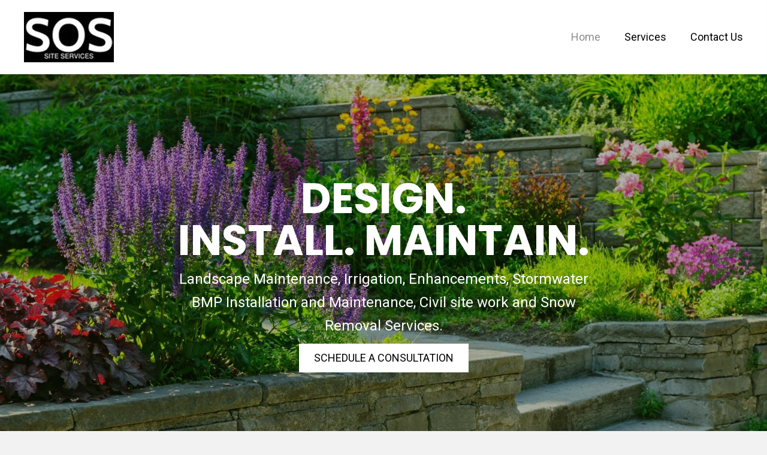

--- FILE ---
content_type: text/html; charset=UTF-8
request_url: https://sossiteservices.com/
body_size: 13382
content:
<!DOCTYPE html>
<html lang="en-US">
<head>
<meta charset="UTF-8" />
<meta name='viewport' content='width=device-width, initial-scale=1.0' />
<meta http-equiv='X-UA-Compatible' content='IE=edge' />
<link rel="profile" href="https://gmpg.org/xfn/11" />
<meta name='robots' content='index, follow, max-image-preview:large, max-snippet:-1, max-video-preview:-1' />
	<style>img:is([sizes="auto" i], [sizes^="auto," i]) { contain-intrinsic-size: 3000px 1500px }</style>
	
	<!-- This site is optimized with the Yoast SEO plugin v26.8 - https://yoast.com/product/yoast-seo-wordpress/ -->
	<title>Landscape Design Services – SOS Site Services</title>
	<meta name="description" content="SOS Site Services offers high-quality landscape design services in the Denver Metro Area. Continue reading to learn more." />
	<link rel="canonical" href="https://sossiteservices.com/" />
	<meta property="og:locale" content="en_US" />
	<meta property="og:type" content="website" />
	<meta property="og:title" content="Landscape Design Services – SOS Site Services" />
	<meta property="og:description" content="SOS Site Services offers high-quality landscape design services in the Denver Metro Area. Continue reading to learn more." />
	<meta property="og:url" content="https://sossiteservices.com/" />
	<meta property="og:site_name" content="SOS Site Services" />
	<meta property="article:modified_time" content="2022-01-28T00:57:22+00:00" />
	<meta property="og:image" content="https://sossiteservices.com/wp-content/uploads/2022/01/02-1024x728-1-1.png" />
	<meta name="twitter:card" content="summary_large_image" />
	<script type="application/ld+json" class="yoast-schema-graph">{"@context":"https://schema.org","@graph":[{"@type":"WebPage","@id":"https://sossiteservices.com/","url":"https://sossiteservices.com/","name":"Landscape Design Services – SOS Site Services","isPartOf":{"@id":"https://sossiteservices.com/#website"},"about":{"@id":"https://sossiteservices.com/#organization"},"primaryImageOfPage":{"@id":"https://sossiteservices.com/#primaryimage"},"image":{"@id":"https://sossiteservices.com/#primaryimage"},"thumbnailUrl":"https://sossiteservices.com/wp-content/uploads/2022/01/02-1024x728-1-1.png","datePublished":"2021-12-22T23:18:00+00:00","dateModified":"2022-01-28T00:57:22+00:00","description":"SOS Site Services offers high-quality landscape design services in the Denver Metro Area. Continue reading to learn more.","breadcrumb":{"@id":"https://sossiteservices.com/#breadcrumb"},"inLanguage":"en-US","potentialAction":[{"@type":"ReadAction","target":["https://sossiteservices.com/"]}]},{"@type":"ImageObject","inLanguage":"en-US","@id":"https://sossiteservices.com/#primaryimage","url":"https://sossiteservices.com/wp-content/uploads/2022/01/02-1024x728-1-1.png","contentUrl":"https://sossiteservices.com/wp-content/uploads/2022/01/02-1024x728-1-1.png"},{"@type":"BreadcrumbList","@id":"https://sossiteservices.com/#breadcrumb","itemListElement":[{"@type":"ListItem","position":1,"name":"Home"}]},{"@type":"WebSite","@id":"https://sossiteservices.com/#website","url":"https://sossiteservices.com/","name":"SOS Site Services","description":"","publisher":{"@id":"https://sossiteservices.com/#organization"},"potentialAction":[{"@type":"SearchAction","target":{"@type":"EntryPoint","urlTemplate":"https://sossiteservices.com/?s={search_term_string}"},"query-input":{"@type":"PropertyValueSpecification","valueRequired":true,"valueName":"search_term_string"}}],"inLanguage":"en-US"},{"@type":"Organization","@id":"https://sossiteservices.com/#organization","name":"SOS Site Services","url":"https://sossiteservices.com/","logo":{"@type":"ImageObject","inLanguage":"en-US","@id":"https://sossiteservices.com/#/schema/logo/image/","url":"https://secureservercdn.net/198.71.233.203/tgv.356.myftpupload.com/wp-content/uploads/2021/12/Logo.png?time=1663284058","contentUrl":"https://secureservercdn.net/198.71.233.203/tgv.356.myftpupload.com/wp-content/uploads/2021/12/Logo.png?time=1663284058","width":178,"height":115,"caption":"SOS Site Services"},"image":{"@id":"https://sossiteservices.com/#/schema/logo/image/"}}]}</script>
	<!-- / Yoast SEO plugin. -->


<link rel='dns-prefetch' href='//fonts.googleapis.com' />
<link href='https://fonts.gstatic.com' crossorigin rel='preconnect' />
<link rel="alternate" type="application/rss+xml" title="SOS Site Services &raquo; Feed" href="https://sossiteservices.com/feed/" />
<link rel="alternate" type="application/rss+xml" title="SOS Site Services &raquo; Comments Feed" href="https://sossiteservices.com/comments/feed/" />
<link rel="preload" href="https://sossiteservices.com/wp-content/plugins/bb-plugin/fonts/fontawesome/5.15.4/webfonts/fa-brands-400.woff2" as="font" type="font/woff2" crossorigin="anonymous">
<link rel="preload" href="https://sossiteservices.com/wp-content/plugins/bb-plugin/fonts/fontawesome/5.15.4/webfonts/fa-solid-900.woff2" as="font" type="font/woff2" crossorigin="anonymous">
<link rel="preload" href="https://sossiteservices.com/wp-content/plugins/bb-plugin/fonts/fontawesome/5.15.4/webfonts/fa-regular-400.woff2" as="font" type="font/woff2" crossorigin="anonymous">
		<style>
			.lazyload,
			.lazyloading {
				max-width: 100%;
			}
		</style>
		<script>
window._wpemojiSettings = {"baseUrl":"https:\/\/s.w.org\/images\/core\/emoji\/16.0.1\/72x72\/","ext":".png","svgUrl":"https:\/\/s.w.org\/images\/core\/emoji\/16.0.1\/svg\/","svgExt":".svg","source":{"concatemoji":"https:\/\/sossiteservices.com\/wp-includes\/js\/wp-emoji-release.min.js?ver=6.8.3"}};
/*! This file is auto-generated */
!function(s,n){var o,i,e;function c(e){try{var t={supportTests:e,timestamp:(new Date).valueOf()};sessionStorage.setItem(o,JSON.stringify(t))}catch(e){}}function p(e,t,n){e.clearRect(0,0,e.canvas.width,e.canvas.height),e.fillText(t,0,0);var t=new Uint32Array(e.getImageData(0,0,e.canvas.width,e.canvas.height).data),a=(e.clearRect(0,0,e.canvas.width,e.canvas.height),e.fillText(n,0,0),new Uint32Array(e.getImageData(0,0,e.canvas.width,e.canvas.height).data));return t.every(function(e,t){return e===a[t]})}function u(e,t){e.clearRect(0,0,e.canvas.width,e.canvas.height),e.fillText(t,0,0);for(var n=e.getImageData(16,16,1,1),a=0;a<n.data.length;a++)if(0!==n.data[a])return!1;return!0}function f(e,t,n,a){switch(t){case"flag":return n(e,"\ud83c\udff3\ufe0f\u200d\u26a7\ufe0f","\ud83c\udff3\ufe0f\u200b\u26a7\ufe0f")?!1:!n(e,"\ud83c\udde8\ud83c\uddf6","\ud83c\udde8\u200b\ud83c\uddf6")&&!n(e,"\ud83c\udff4\udb40\udc67\udb40\udc62\udb40\udc65\udb40\udc6e\udb40\udc67\udb40\udc7f","\ud83c\udff4\u200b\udb40\udc67\u200b\udb40\udc62\u200b\udb40\udc65\u200b\udb40\udc6e\u200b\udb40\udc67\u200b\udb40\udc7f");case"emoji":return!a(e,"\ud83e\udedf")}return!1}function g(e,t,n,a){var r="undefined"!=typeof WorkerGlobalScope&&self instanceof WorkerGlobalScope?new OffscreenCanvas(300,150):s.createElement("canvas"),o=r.getContext("2d",{willReadFrequently:!0}),i=(o.textBaseline="top",o.font="600 32px Arial",{});return e.forEach(function(e){i[e]=t(o,e,n,a)}),i}function t(e){var t=s.createElement("script");t.src=e,t.defer=!0,s.head.appendChild(t)}"undefined"!=typeof Promise&&(o="wpEmojiSettingsSupports",i=["flag","emoji"],n.supports={everything:!0,everythingExceptFlag:!0},e=new Promise(function(e){s.addEventListener("DOMContentLoaded",e,{once:!0})}),new Promise(function(t){var n=function(){try{var e=JSON.parse(sessionStorage.getItem(o));if("object"==typeof e&&"number"==typeof e.timestamp&&(new Date).valueOf()<e.timestamp+604800&&"object"==typeof e.supportTests)return e.supportTests}catch(e){}return null}();if(!n){if("undefined"!=typeof Worker&&"undefined"!=typeof OffscreenCanvas&&"undefined"!=typeof URL&&URL.createObjectURL&&"undefined"!=typeof Blob)try{var e="postMessage("+g.toString()+"("+[JSON.stringify(i),f.toString(),p.toString(),u.toString()].join(",")+"));",a=new Blob([e],{type:"text/javascript"}),r=new Worker(URL.createObjectURL(a),{name:"wpTestEmojiSupports"});return void(r.onmessage=function(e){c(n=e.data),r.terminate(),t(n)})}catch(e){}c(n=g(i,f,p,u))}t(n)}).then(function(e){for(var t in e)n.supports[t]=e[t],n.supports.everything=n.supports.everything&&n.supports[t],"flag"!==t&&(n.supports.everythingExceptFlag=n.supports.everythingExceptFlag&&n.supports[t]);n.supports.everythingExceptFlag=n.supports.everythingExceptFlag&&!n.supports.flag,n.DOMReady=!1,n.readyCallback=function(){n.DOMReady=!0}}).then(function(){return e}).then(function(){var e;n.supports.everything||(n.readyCallback(),(e=n.source||{}).concatemoji?t(e.concatemoji):e.wpemoji&&e.twemoji&&(t(e.twemoji),t(e.wpemoji)))}))}((window,document),window._wpemojiSettings);
</script>
<style id='wp-emoji-styles-inline-css'>

	img.wp-smiley, img.emoji {
		display: inline !important;
		border: none !important;
		box-shadow: none !important;
		height: 1em !important;
		width: 1em !important;
		margin: 0 0.07em !important;
		vertical-align: -0.1em !important;
		background: none !important;
		padding: 0 !important;
	}
</style>
<link rel='stylesheet' id='wp-block-library-css' href='https://sossiteservices.com/wp-includes/css/dist/block-library/style.min.css?ver=6.8.3' media='all' />
<style id='wp-block-library-theme-inline-css'>
.wp-block-audio :where(figcaption){color:#555;font-size:13px;text-align:center}.is-dark-theme .wp-block-audio :where(figcaption){color:#ffffffa6}.wp-block-audio{margin:0 0 1em}.wp-block-code{border:1px solid #ccc;border-radius:4px;font-family:Menlo,Consolas,monaco,monospace;padding:.8em 1em}.wp-block-embed :where(figcaption){color:#555;font-size:13px;text-align:center}.is-dark-theme .wp-block-embed :where(figcaption){color:#ffffffa6}.wp-block-embed{margin:0 0 1em}.blocks-gallery-caption{color:#555;font-size:13px;text-align:center}.is-dark-theme .blocks-gallery-caption{color:#ffffffa6}:root :where(.wp-block-image figcaption){color:#555;font-size:13px;text-align:center}.is-dark-theme :root :where(.wp-block-image figcaption){color:#ffffffa6}.wp-block-image{margin:0 0 1em}.wp-block-pullquote{border-bottom:4px solid;border-top:4px solid;color:currentColor;margin-bottom:1.75em}.wp-block-pullquote cite,.wp-block-pullquote footer,.wp-block-pullquote__citation{color:currentColor;font-size:.8125em;font-style:normal;text-transform:uppercase}.wp-block-quote{border-left:.25em solid;margin:0 0 1.75em;padding-left:1em}.wp-block-quote cite,.wp-block-quote footer{color:currentColor;font-size:.8125em;font-style:normal;position:relative}.wp-block-quote:where(.has-text-align-right){border-left:none;border-right:.25em solid;padding-left:0;padding-right:1em}.wp-block-quote:where(.has-text-align-center){border:none;padding-left:0}.wp-block-quote.is-large,.wp-block-quote.is-style-large,.wp-block-quote:where(.is-style-plain){border:none}.wp-block-search .wp-block-search__label{font-weight:700}.wp-block-search__button{border:1px solid #ccc;padding:.375em .625em}:where(.wp-block-group.has-background){padding:1.25em 2.375em}.wp-block-separator.has-css-opacity{opacity:.4}.wp-block-separator{border:none;border-bottom:2px solid;margin-left:auto;margin-right:auto}.wp-block-separator.has-alpha-channel-opacity{opacity:1}.wp-block-separator:not(.is-style-wide):not(.is-style-dots){width:100px}.wp-block-separator.has-background:not(.is-style-dots){border-bottom:none;height:1px}.wp-block-separator.has-background:not(.is-style-wide):not(.is-style-dots){height:2px}.wp-block-table{margin:0 0 1em}.wp-block-table td,.wp-block-table th{word-break:normal}.wp-block-table :where(figcaption){color:#555;font-size:13px;text-align:center}.is-dark-theme .wp-block-table :where(figcaption){color:#ffffffa6}.wp-block-video :where(figcaption){color:#555;font-size:13px;text-align:center}.is-dark-theme .wp-block-video :where(figcaption){color:#ffffffa6}.wp-block-video{margin:0 0 1em}:root :where(.wp-block-template-part.has-background){margin-bottom:0;margin-top:0;padding:1.25em 2.375em}
</style>
<style id='classic-theme-styles-inline-css'>
/*! This file is auto-generated */
.wp-block-button__link{color:#fff;background-color:#32373c;border-radius:9999px;box-shadow:none;text-decoration:none;padding:calc(.667em + 2px) calc(1.333em + 2px);font-size:1.125em}.wp-block-file__button{background:#32373c;color:#fff;text-decoration:none}
</style>
<style id='global-styles-inline-css'>
:root{--wp--preset--aspect-ratio--square: 1;--wp--preset--aspect-ratio--4-3: 4/3;--wp--preset--aspect-ratio--3-4: 3/4;--wp--preset--aspect-ratio--3-2: 3/2;--wp--preset--aspect-ratio--2-3: 2/3;--wp--preset--aspect-ratio--16-9: 16/9;--wp--preset--aspect-ratio--9-16: 9/16;--wp--preset--color--black: #000000;--wp--preset--color--cyan-bluish-gray: #abb8c3;--wp--preset--color--white: #ffffff;--wp--preset--color--pale-pink: #f78da7;--wp--preset--color--vivid-red: #cf2e2e;--wp--preset--color--luminous-vivid-orange: #ff6900;--wp--preset--color--luminous-vivid-amber: #fcb900;--wp--preset--color--light-green-cyan: #7bdcb5;--wp--preset--color--vivid-green-cyan: #00d084;--wp--preset--color--pale-cyan-blue: #8ed1fc;--wp--preset--color--vivid-cyan-blue: #0693e3;--wp--preset--color--vivid-purple: #9b51e0;--wp--preset--gradient--vivid-cyan-blue-to-vivid-purple: linear-gradient(135deg,rgba(6,147,227,1) 0%,rgb(155,81,224) 100%);--wp--preset--gradient--light-green-cyan-to-vivid-green-cyan: linear-gradient(135deg,rgb(122,220,180) 0%,rgb(0,208,130) 100%);--wp--preset--gradient--luminous-vivid-amber-to-luminous-vivid-orange: linear-gradient(135deg,rgba(252,185,0,1) 0%,rgba(255,105,0,1) 100%);--wp--preset--gradient--luminous-vivid-orange-to-vivid-red: linear-gradient(135deg,rgba(255,105,0,1) 0%,rgb(207,46,46) 100%);--wp--preset--gradient--very-light-gray-to-cyan-bluish-gray: linear-gradient(135deg,rgb(238,238,238) 0%,rgb(169,184,195) 100%);--wp--preset--gradient--cool-to-warm-spectrum: linear-gradient(135deg,rgb(74,234,220) 0%,rgb(151,120,209) 20%,rgb(207,42,186) 40%,rgb(238,44,130) 60%,rgb(251,105,98) 80%,rgb(254,248,76) 100%);--wp--preset--gradient--blush-light-purple: linear-gradient(135deg,rgb(255,206,236) 0%,rgb(152,150,240) 100%);--wp--preset--gradient--blush-bordeaux: linear-gradient(135deg,rgb(254,205,165) 0%,rgb(254,45,45) 50%,rgb(107,0,62) 100%);--wp--preset--gradient--luminous-dusk: linear-gradient(135deg,rgb(255,203,112) 0%,rgb(199,81,192) 50%,rgb(65,88,208) 100%);--wp--preset--gradient--pale-ocean: linear-gradient(135deg,rgb(255,245,203) 0%,rgb(182,227,212) 50%,rgb(51,167,181) 100%);--wp--preset--gradient--electric-grass: linear-gradient(135deg,rgb(202,248,128) 0%,rgb(113,206,126) 100%);--wp--preset--gradient--midnight: linear-gradient(135deg,rgb(2,3,129) 0%,rgb(40,116,252) 100%);--wp--preset--font-size--small: 13px;--wp--preset--font-size--medium: 20px;--wp--preset--font-size--large: 36px;--wp--preset--font-size--x-large: 42px;--wp--preset--spacing--20: 0.44rem;--wp--preset--spacing--30: 0.67rem;--wp--preset--spacing--40: 1rem;--wp--preset--spacing--50: 1.5rem;--wp--preset--spacing--60: 2.25rem;--wp--preset--spacing--70: 3.38rem;--wp--preset--spacing--80: 5.06rem;--wp--preset--shadow--natural: 6px 6px 9px rgba(0, 0, 0, 0.2);--wp--preset--shadow--deep: 12px 12px 50px rgba(0, 0, 0, 0.4);--wp--preset--shadow--sharp: 6px 6px 0px rgba(0, 0, 0, 0.2);--wp--preset--shadow--outlined: 6px 6px 0px -3px rgba(255, 255, 255, 1), 6px 6px rgba(0, 0, 0, 1);--wp--preset--shadow--crisp: 6px 6px 0px rgba(0, 0, 0, 1);}:where(.is-layout-flex){gap: 0.5em;}:where(.is-layout-grid){gap: 0.5em;}body .is-layout-flex{display: flex;}.is-layout-flex{flex-wrap: wrap;align-items: center;}.is-layout-flex > :is(*, div){margin: 0;}body .is-layout-grid{display: grid;}.is-layout-grid > :is(*, div){margin: 0;}:where(.wp-block-columns.is-layout-flex){gap: 2em;}:where(.wp-block-columns.is-layout-grid){gap: 2em;}:where(.wp-block-post-template.is-layout-flex){gap: 1.25em;}:where(.wp-block-post-template.is-layout-grid){gap: 1.25em;}.has-black-color{color: var(--wp--preset--color--black) !important;}.has-cyan-bluish-gray-color{color: var(--wp--preset--color--cyan-bluish-gray) !important;}.has-white-color{color: var(--wp--preset--color--white) !important;}.has-pale-pink-color{color: var(--wp--preset--color--pale-pink) !important;}.has-vivid-red-color{color: var(--wp--preset--color--vivid-red) !important;}.has-luminous-vivid-orange-color{color: var(--wp--preset--color--luminous-vivid-orange) !important;}.has-luminous-vivid-amber-color{color: var(--wp--preset--color--luminous-vivid-amber) !important;}.has-light-green-cyan-color{color: var(--wp--preset--color--light-green-cyan) !important;}.has-vivid-green-cyan-color{color: var(--wp--preset--color--vivid-green-cyan) !important;}.has-pale-cyan-blue-color{color: var(--wp--preset--color--pale-cyan-blue) !important;}.has-vivid-cyan-blue-color{color: var(--wp--preset--color--vivid-cyan-blue) !important;}.has-vivid-purple-color{color: var(--wp--preset--color--vivid-purple) !important;}.has-black-background-color{background-color: var(--wp--preset--color--black) !important;}.has-cyan-bluish-gray-background-color{background-color: var(--wp--preset--color--cyan-bluish-gray) !important;}.has-white-background-color{background-color: var(--wp--preset--color--white) !important;}.has-pale-pink-background-color{background-color: var(--wp--preset--color--pale-pink) !important;}.has-vivid-red-background-color{background-color: var(--wp--preset--color--vivid-red) !important;}.has-luminous-vivid-orange-background-color{background-color: var(--wp--preset--color--luminous-vivid-orange) !important;}.has-luminous-vivid-amber-background-color{background-color: var(--wp--preset--color--luminous-vivid-amber) !important;}.has-light-green-cyan-background-color{background-color: var(--wp--preset--color--light-green-cyan) !important;}.has-vivid-green-cyan-background-color{background-color: var(--wp--preset--color--vivid-green-cyan) !important;}.has-pale-cyan-blue-background-color{background-color: var(--wp--preset--color--pale-cyan-blue) !important;}.has-vivid-cyan-blue-background-color{background-color: var(--wp--preset--color--vivid-cyan-blue) !important;}.has-vivid-purple-background-color{background-color: var(--wp--preset--color--vivid-purple) !important;}.has-black-border-color{border-color: var(--wp--preset--color--black) !important;}.has-cyan-bluish-gray-border-color{border-color: var(--wp--preset--color--cyan-bluish-gray) !important;}.has-white-border-color{border-color: var(--wp--preset--color--white) !important;}.has-pale-pink-border-color{border-color: var(--wp--preset--color--pale-pink) !important;}.has-vivid-red-border-color{border-color: var(--wp--preset--color--vivid-red) !important;}.has-luminous-vivid-orange-border-color{border-color: var(--wp--preset--color--luminous-vivid-orange) !important;}.has-luminous-vivid-amber-border-color{border-color: var(--wp--preset--color--luminous-vivid-amber) !important;}.has-light-green-cyan-border-color{border-color: var(--wp--preset--color--light-green-cyan) !important;}.has-vivid-green-cyan-border-color{border-color: var(--wp--preset--color--vivid-green-cyan) !important;}.has-pale-cyan-blue-border-color{border-color: var(--wp--preset--color--pale-cyan-blue) !important;}.has-vivid-cyan-blue-border-color{border-color: var(--wp--preset--color--vivid-cyan-blue) !important;}.has-vivid-purple-border-color{border-color: var(--wp--preset--color--vivid-purple) !important;}.has-vivid-cyan-blue-to-vivid-purple-gradient-background{background: var(--wp--preset--gradient--vivid-cyan-blue-to-vivid-purple) !important;}.has-light-green-cyan-to-vivid-green-cyan-gradient-background{background: var(--wp--preset--gradient--light-green-cyan-to-vivid-green-cyan) !important;}.has-luminous-vivid-amber-to-luminous-vivid-orange-gradient-background{background: var(--wp--preset--gradient--luminous-vivid-amber-to-luminous-vivid-orange) !important;}.has-luminous-vivid-orange-to-vivid-red-gradient-background{background: var(--wp--preset--gradient--luminous-vivid-orange-to-vivid-red) !important;}.has-very-light-gray-to-cyan-bluish-gray-gradient-background{background: var(--wp--preset--gradient--very-light-gray-to-cyan-bluish-gray) !important;}.has-cool-to-warm-spectrum-gradient-background{background: var(--wp--preset--gradient--cool-to-warm-spectrum) !important;}.has-blush-light-purple-gradient-background{background: var(--wp--preset--gradient--blush-light-purple) !important;}.has-blush-bordeaux-gradient-background{background: var(--wp--preset--gradient--blush-bordeaux) !important;}.has-luminous-dusk-gradient-background{background: var(--wp--preset--gradient--luminous-dusk) !important;}.has-pale-ocean-gradient-background{background: var(--wp--preset--gradient--pale-ocean) !important;}.has-electric-grass-gradient-background{background: var(--wp--preset--gradient--electric-grass) !important;}.has-midnight-gradient-background{background: var(--wp--preset--gradient--midnight) !important;}.has-small-font-size{font-size: var(--wp--preset--font-size--small) !important;}.has-medium-font-size{font-size: var(--wp--preset--font-size--medium) !important;}.has-large-font-size{font-size: var(--wp--preset--font-size--large) !important;}.has-x-large-font-size{font-size: var(--wp--preset--font-size--x-large) !important;}
:where(.wp-block-post-template.is-layout-flex){gap: 1.25em;}:where(.wp-block-post-template.is-layout-grid){gap: 1.25em;}
:where(.wp-block-columns.is-layout-flex){gap: 2em;}:where(.wp-block-columns.is-layout-grid){gap: 2em;}
:root :where(.wp-block-pullquote){font-size: 1.5em;line-height: 1.6;}
</style>
<link rel='stylesheet' id='font-awesome-5-css' href='https://sossiteservices.com/wp-content/plugins/bb-plugin/fonts/fontawesome/5.15.4/css/all.min.css?ver=2.5.1' media='all' />
<link rel='stylesheet' id='fl-builder-layout-4-css' href='https://sossiteservices.com/wp-content/uploads/bb-plugin/cache/4-layout.css?ver=b8f145d8beb67ed06583e38a51dba0e5' media='all' />
<link rel='stylesheet' id='wp-components-css' href='https://sossiteservices.com/wp-includes/css/dist/components/style.min.css?ver=6.8.3' media='all' />
<link rel='stylesheet' id='godaddy-styles-css' href='https://sossiteservices.com/wp-content/mu-plugins/vendor/wpex/godaddy-launch/includes/Dependencies/GoDaddy/Styles/build/latest.css?ver=2.0.2' media='all' />
<link rel='stylesheet' id='fl-builder-layout-bundle-9f8b6ed3f7f48c1ee28b05a79e1bb180-css' href='https://sossiteservices.com/wp-content/uploads/bb-plugin/cache/9f8b6ed3f7f48c1ee28b05a79e1bb180-layout-bundle.css?ver=2.5.1-1.3.3.1' media='all' />
<link rel='stylesheet' id='jquery-magnificpopup-css' href='https://sossiteservices.com/wp-content/plugins/bb-plugin/css/jquery.magnificpopup.min.css?ver=2.5.1' media='all' />
<link rel='stylesheet' id='base-4-css' href='https://sossiteservices.com/wp-content/themes/bb-theme/css/base-4.min.css?ver=1.7.9' media='all' />
<link rel='stylesheet' id='fl-automator-skin-css' href='https://sossiteservices.com/wp-content/uploads/bb-theme/skin-61f4408e512d8.css?ver=1.7.9' media='all' />
<link rel='stylesheet' id='pp-animate-css' href='https://sossiteservices.com/wp-content/plugins/bbpowerpack/assets/css/animate.min.css?ver=3.5.1' media='all' />
<link rel='stylesheet' id='fl-builder-google-fonts-7708c05186727e326cf37db289528f38-css' href='//fonts.googleapis.com/css?family=Roboto%3A400%2C300%2C700%7CPoppins%3A700%2C400&#038;ver=6.8.3' media='all' />
<script src="https://sossiteservices.com/wp-includes/js/jquery/jquery.min.js?ver=3.7.1" id="jquery-core-js"></script>
<script src="https://sossiteservices.com/wp-includes/js/jquery/jquery-migrate.min.js?ver=3.4.1" id="jquery-migrate-js"></script>
<script src="https://sossiteservices.com/wp-includes/js/imagesloaded.min.js?ver=6.8.3" id="imagesloaded-js"></script>
<link rel="https://api.w.org/" href="https://sossiteservices.com/wp-json/" /><link rel="alternate" title="JSON" type="application/json" href="https://sossiteservices.com/wp-json/wp/v2/pages/4" /><link rel="EditURI" type="application/rsd+xml" title="RSD" href="https://sossiteservices.com/xmlrpc.php?rsd" />
<link rel='shortlink' href='https://sossiteservices.com/' />
<link rel="alternate" title="oEmbed (JSON)" type="application/json+oembed" href="https://sossiteservices.com/wp-json/oembed/1.0/embed?url=https%3A%2F%2Fsossiteservices.com%2F" />
<link rel="alternate" title="oEmbed (XML)" type="text/xml+oembed" href="https://sossiteservices.com/wp-json/oembed/1.0/embed?url=https%3A%2F%2Fsossiteservices.com%2F&#038;format=xml" />
		<script>
			var bb_powerpack = {
				ajaxurl: 'https://sossiteservices.com/wp-admin/admin-ajax.php'
			};
		</script>
				<script>
			document.documentElement.className = document.documentElement.className.replace('no-js', 'js');
		</script>
		<link rel="icon" href="https://sossiteservices.com/wp-content/uploads/2021/12/cropped-Favicon-32x32.png" sizes="32x32" />
<link rel="icon" href="https://sossiteservices.com/wp-content/uploads/2021/12/cropped-Favicon-192x192.png" sizes="192x192" />
<link rel="apple-touch-icon" href="https://sossiteservices.com/wp-content/uploads/2021/12/cropped-Favicon-180x180.png" />
<meta name="msapplication-TileImage" content="https://sossiteservices.com/wp-content/uploads/2021/12/cropped-Favicon-270x270.png" />
		<style id="wp-custom-css">
			/*-------------------------------
            TYPOGRAPHY 
--------------------------------*/
body p, 
.entry-content p, 
.entry-content ul li,  
.entry-content ul,  
.entry-content a, 
.pp-sub-heading p {

}
a:focus {
    outline: none;
}
.fl-page-content {
    background-color: transparent;
}
ul.ul-roman {
    list-style: lower-roman;
	margin-top: 15px;
}


/*--------------------------------
            HEADER 
---------------------------------*/
/*---
  Media queries? Y/N
---*/
.fl-node-3bptrzxia4sm .uabb-creative-menu .menu > #menu-item-9 > a{
    border-right: none;
}
/*-------------------------------
            NAVIGATION
--------------------------------*/
/*---
  Media queries? Y/N
---*/
.uabb-creative-menu .menu.uabb-creative-menu-horizontal ul.sub-menu > li a span.uabb-menu-toggle {
    float: none;
}

/*--------------------------------
            BUTTONS
----------------------------------*/
/*---
  Media queries? Y/N
---*/
a.button, 
span.fl-button-text, 
span.uabb-button-text.uabb-creative-button-text, 
.gform_button.button, 
a.fl-button {

}
.fl-node-r7cfl1j508me .uabb-module-content.uabb-creative-button-wrap a{
	border-radius:0 !important;
}
/*----------------------------------
            FOOTER
---------------------------------*/
/*---
  Media queries? Y/N
---*/
footer ul li a {
	display: inline-block;
}

/*------------------------------
            BB MODULES
---------------------------------*/

/*---
  MODULE NAME
  Description of section
  Media queries? Y/N
---*/

.uabb-creative-menu-mobile-toggle:focus {
    outline: none;
}

/*------------------------------
            PAGE SPECIFIC 
---------------------------------*/

/*---
  PAGE NAME
  Description of section
  Media queries? Y/N
---*/


/*-------------------------------
        LARGE SCREENS ONLY
---------------------------------*/

@media screen and (min-width: 769px) {
.uabb-infobox-text.uabb-text-editor .pp-sub-heading p {
    padding-right: 20%;
}
	.footer-copyright{
		background-color:#ffffff !important;
	}
}

/*-------------------------------
        LAPTOP SCREEN - 1280
---------------------------------*/

@media screen and (min-width: 1900px) and (max-width:1920px){ 
.fl-node-zbx5dnjm471y {
    width: 15%;
}
	.pp-sub-heading p {
    padding-right: 15%;
}
	.h1-col-1 {
    width: 54%;
		padding-left:50px;
}
.h1-col-2 {
    width: 46%;
}
}

@media screen and (min-width:1025px) and (max-width:1536px){
.main-hero > .fl-row-content-wrap{
		 min-height: 800px;
	background-image:cover !important;
	}

	.fl-node-r7cfl1j508me .uabb-infobox-title-prefix{
		font-size: 70px;
	}
	.fl-node-r7cfl1j508me .uabb-infobox-title {
		font-size: 70px;
			
		}
	.uabb-infobox-text.uabb-text-editor p {
    padding: 0 20%;
}

	h2{
		font-size:37px;
	}
	div.fl-node-lkixfwo976ta .pp-heading-content .pp-heading .heading-title span.pp-secondary-title {
   
    font-size: 44px;
}
	div.fl-node-lkixfwo976ta .pp-heading-content .pp-heading .heading-title {
  
    font-size: 48px;
}
	div.fl-node-56j8cvdumo3f .pp-heading-content .pp-heading .heading-title {
   
    font-size: 47px;
}
	div.fl-node-nq4rx8bi3su6 .pp-heading-content .pp-heading .heading-title {
   
    font-size: 47px;
}
}
/*-------------------------------
      IPAD PRO SCREENS - 1024
---------------------------------*/

@media screen and (max-width: 1024px){ 


}

/*--------------------------------
    TABLET SCREENS AND SMALLER
--------------------------------*/

@media screen and (max-width: 768px){ 
.fl-builder-content[data-overlay="1"]:not(.fl-theme-builder-header-sticky) {
  position: relative;
}
.fl-col-small {
  max-width: 100%;
}
	.main-hero > .fl-row-content-wrap{
		background-image:none;
		background-color:#8e8e8e;
	}
	.footer-list .pp-infolist-wrap .layout-3 .pp-list-item{
		    max-width: 100% !important;
	}
	.last-hero > .fl-row-content-wrap{
		background-image:none;
	}
	.last-row-col > .fl-col-content{
			background-color:#000000;
	}
	.footer-nav > a{
		display: inline-block;
	}
	.uabb-infobox-text.uabb-text-editor p {
    padding: 0 ;
}
		.pp-sub-heading p {
    padding:0;
}
	footer .fl-menu li {
    border: 0 !important;
}
}
@media screen and (min-width:700px) and (max-width:768px){
	.list-item ul li{
		width: 49%;
    display: inline-block !important;
    vertical-align: top;
	}
	.last-row > .fl-row-content-wrap{
		background-image:none;
	}
	.uabb-infobox-text.uabb-text-editor p {
    padding: 0 20%;
}
}
/*-------------------------------
        MOBILE SCREENS ONLY
---------------------------------*/

@media screen and (max-width: 480px) {

}		</style>
		</head>
<body class="home wp-singular page-template-default page page-id-4 wp-theme-bb-theme fl-builder fl-theme-builder-header fl-theme-builder-footer fl-framework-base-4 fl-preset-default fl-full-width fl-scroll-to-top fl-search-active" itemscope="itemscope" itemtype="https://schema.org/WebPage">
<a aria-label="Skip to content" class="fl-screen-reader-text" href="#fl-main-content">Skip to content</a><div class="fl-page">
	<header class="fl-builder-content fl-builder-content-25 fl-builder-global-templates-locked" data-post-id="25" data-type="header" data-sticky="0" data-sticky-breakpoint="medium" data-shrink="0" data-overlay="0" data-overlay-bg="transparent" data-shrink-image-height="50px" itemscope="itemscope" itemtype="http://schema.org/WPHeader"><div class="fl-row fl-row-full-width fl-row-bg-color fl-node-v5lhnigyrk1w" data-node="v5lhnigyrk1w">
	<div class="fl-row-content-wrap">
		<div class="uabb-row-separator uabb-top-row-separator" >
</div>
						<div class="fl-row-content fl-row-fixed-width fl-node-content">
		
<div class="fl-col-group fl-node-dyvzgt8ixbnr fl-col-group-equal-height fl-col-group-align-center fl-col-group-custom-width" data-node="dyvzgt8ixbnr">
			<div class="fl-col fl-node-gznxfp9ikq3j fl-col-small" data-node="gznxfp9ikq3j">
	<div class="fl-col-content fl-node-content">
	<div class="fl-module fl-module-pp-image fl-node-thir80gqwvsx" data-node="thir80gqwvsx">
	<div class="fl-module-content fl-node-content">
		<div class="pp-photo-container">
	<div class="pp-photo pp-photo-align-left pp-photo-align-responsive-left" itemscope itemtype="http://schema.org/ImageObject">
		<div class="pp-photo-content">
			<div class="pp-photo-content-inner">
								<a href="https://sossiteservices.com" target="_self" itemprop="url">
									<img decoding="async" class="pp-photo-img wp-image-352 size-full lazyload" data-src="https://sossiteservices.com/wp-content/uploads/2021/12/Logo-1-150x115-1.jpg" alt="Logo-1-150x115" itemprop="image" height="84" width="150" title="Logo-1-150x115" src="[data-uri]" style="--smush-placeholder-width: 150px; --smush-placeholder-aspect-ratio: 150/84;" />
					<div class="pp-overlay-bg"></div>
													</a>
							</div>
		</div>
	</div>
</div>
	</div>
</div>
	</div>
</div>
			<div class="fl-col fl-node-0bhuc5lrdy8p fl-col-small" data-node="0bhuc5lrdy8p">
	<div class="fl-col-content fl-node-content">
	<div class="fl-module fl-module-uabb-advanced-menu fl-node-3bptrzxia4sm" data-node="3bptrzxia4sm">
	<div class="fl-module-content fl-node-content">
			<div class="uabb-creative-menu
	 uabb-creative-menu-accordion-collapse	uabb-menu-default">
		<div class="uabb-creative-menu-mobile-toggle-container"><div class="uabb-creative-menu-mobile-toggle hamburger" tabindex="0"><div class="uabb-svg-container"><svg version="1.1" class="hamburger-menu" xmlns="https://www.w3.org/2000/svg" xmlns:xlink="https://www.w3.org/1999/xlink" viewBox="0 0 50 50">
<rect class="uabb-hamburger-menu-top" width="50" height="10"/>
<rect class="uabb-hamburger-menu-middle" y="20" width="50" height="10"/>
<rect class="uabb-hamburger-menu-bottom" y="40" width="50" height="10"/>
</svg>
</div></div></div>			<div class="uabb-clear"></div>
					<ul id="menu-main-menu" class="menu uabb-creative-menu-horizontal uabb-toggle-none"><li id="menu-item-5" class="menu-item menu-item-type-post_type menu-item-object-page menu-item-home current-menu-item page_item page-item-4 current_page_item uabb-creative-menu uabb-cm-style"><a href="https://sossiteservices.com/"><span class="menu-item-text">Home</span></a></li>
<li id="menu-item-7" class="menu-item menu-item-type-post_type menu-item-object-page uabb-creative-menu uabb-cm-style"><a href="https://sossiteservices.com/services/"><span class="menu-item-text">Services</span></a></li>
<li id="menu-item-9" class="menu-item menu-item-type-post_type menu-item-object-page uabb-creative-menu uabb-cm-style"><a href="https://sossiteservices.com/contact-us/"><span class="menu-item-text">Contact Us</span></a></li>
</ul>	</div>

	<div class="uabb-creative-menu-mobile-toggle-container"><div class="uabb-creative-menu-mobile-toggle hamburger" tabindex="0"><div class="uabb-svg-container"><svg version="1.1" class="hamburger-menu" xmlns="https://www.w3.org/2000/svg" xmlns:xlink="https://www.w3.org/1999/xlink" viewBox="0 0 50 50">
<rect class="uabb-hamburger-menu-top" width="50" height="10"/>
<rect class="uabb-hamburger-menu-middle" y="20" width="50" height="10"/>
<rect class="uabb-hamburger-menu-bottom" y="40" width="50" height="10"/>
</svg>
</div></div></div>			<div class="uabb-creative-menu
			 uabb-creative-menu-accordion-collapse			off-canvas">
				<div class="uabb-clear"></div>
				<div class="uabb-off-canvas-menu uabb-menu-right"> <div class="uabb-menu-close-btn">×</div>						<ul id="menu-main-menu-1" class="menu uabb-creative-menu-horizontal uabb-toggle-none"><li id="menu-item-5" class="menu-item menu-item-type-post_type menu-item-object-page menu-item-home current-menu-item page_item page-item-4 current_page_item uabb-creative-menu uabb-cm-style"><a href="https://sossiteservices.com/"><span class="menu-item-text">Home</span></a></li>
<li id="menu-item-7" class="menu-item menu-item-type-post_type menu-item-object-page uabb-creative-menu uabb-cm-style"><a href="https://sossiteservices.com/services/"><span class="menu-item-text">Services</span></a></li>
<li id="menu-item-9" class="menu-item menu-item-type-post_type menu-item-object-page uabb-creative-menu uabb-cm-style"><a href="https://sossiteservices.com/contact-us/"><span class="menu-item-text">Contact Us</span></a></li>
</ul>				</div>
			</div>
				</div>
</div>
	</div>
</div>
	</div>
		</div>
	</div>
</div>
</header><div class="uabb-js-breakpoint" style="display: none;"></div>	<div id="fl-main-content" class="fl-page-content" itemprop="mainContentOfPage" role="main">

		
<div class="fl-content-full container">
	<div class="row">
		<div class="fl-content col-md-12">
			<article class="fl-post post-4 page type-page status-publish hentry" id="fl-post-4" itemscope="itemscope" itemtype="https://schema.org/CreativeWork">

			<div class="fl-post-content clearfix" itemprop="text">
		<div class="fl-builder-content fl-builder-content-4 fl-builder-content-primary fl-builder-global-templates-locked" data-post-id="4"><div class="fl-row fl-row-full-width fl-row-bg-photo fl-node-3tenj8xz5946 fl-row-custom-height fl-row-align-center fl-row-bg-overlay main-hero" data-node="3tenj8xz5946">
	<div class="fl-row-content-wrap">
		<div class="uabb-row-separator uabb-top-row-separator" >
</div>
						<div class="fl-row-content fl-row-fixed-width fl-node-content">
		
<div class="fl-col-group fl-node-cdbu9t863f1x fl-col-group-custom-width" data-node="cdbu9t863f1x">
			<div class="fl-col fl-node-rja2706sx4u5 fl-col-small fl-visible-mobile" data-node="rja2706sx4u5">
	<div class="fl-col-content fl-node-content">
		</div>
</div>
	</div>

<div class="fl-col-group fl-node-kvlha2pose54" data-node="kvlha2pose54">
			<div class="fl-col fl-node-95xh647lygoz" data-node="95xh647lygoz">
	<div class="fl-col-content fl-node-content">
	<div class="fl-module fl-module-info-box fl-node-r7cfl1j508me" data-node="r7cfl1j508me">
	<div class="fl-module-content fl-node-content">
		<div class="uabb-module-content uabb-infobox infobox-center infobox-responsive-center ">
	<div class="uabb-infobox-left-right-wrap">
	<div class="uabb-infobox-content"> 
			<div class='uabb-infobox-title-wrap'><div class="uabb-infobox-title-prefix">DESIGN. </div><div class="uabb-infobox-title">INSTALL. MAINTAIN.</div></div>			<div class="uabb-infobox-text-wrap">
				<div class="uabb-infobox-text uabb-text-editor"><p>Landscape Maintenance, Irrigation, Enhancements, Stormwater BMP Installation and Maintenance, Civil site work and Snow Removal Services.</p>
</div><div class="uabb-infobox-button">
<div class="uabb-module-content uabb-button-wrap uabb-creative-button-wrap uabb-button-width-auto uabb-creative-button-width-auto">
			<a href="/contact-us/" target="_self"  class="uabb-button ast-button uabb-creative-button uabb-creative-default-btn   "  role="button" aria-label="Schedule a Consultation">
							<span class="uabb-button-text uabb-creative-button-text">Schedule a Consultation</span>
							
						
		</a>
	</div>




</div>			</div> 
						</div>	</div>
</div>
	</div>
</div>
	</div>
</div>
	</div>
		</div>
	</div>
</div>
<div class="fl-row fl-row-full-width fl-row-bg-none fl-node-607otle9us2r" data-node="607otle9us2r">
	<div class="fl-row-content-wrap">
		<div class="uabb-row-separator uabb-top-row-separator" >
</div>
						<div class="fl-row-content fl-row-full-width fl-node-content">
		
<div class="fl-col-group fl-node-yn12pqajw5do fl-col-group-equal-height fl-col-group-align-center fl-col-group-custom-width" data-node="yn12pqajw5do">
			<div class="fl-col fl-node-akxbhc51gtpw h1-col-1" data-node="akxbhc51gtpw">
	<div class="fl-col-content fl-node-content">
	<div class="fl-module fl-module-pp-heading fl-node-lkixfwo976ta" data-node="lkixfwo976ta">
	<div class="fl-module-content fl-node-content">
		<div class="pp-heading-content">
		<div class="pp-heading  pp-left">

		<h1 class="heading-title">

			
			<span class="title-text pp-primary-title">Landscaping Contractor</span>
											<span class="title-text pp-secondary-title">in the Denver Metro Area, CO</span>
			
			
		</h1>

	</div>
			<div class="pp-heading-separator line_only pp-left">

						
							<span class="pp-separator-line"></span>
			
			
		</div>
				<div class="pp-sub-heading">
			<p>Are you in need of quality Landscape Design, Installation, Maintenance, Irrigation, Stormwater or Civil services. Trust the professionals at SOS Site Services to beautify, maintain and upgrade your outdoor spaces</p>		</div>
	
	</div>
	</div>
</div>
	</div>
</div>
			<div class="fl-col fl-node-wtc2r8ui1fpl fl-col-small h1-col-2" data-node="wtc2r8ui1fpl">
	<div class="fl-col-content fl-node-content">
	<div class="fl-module fl-module-pp-image fl-node-061ds9fuh3om" data-node="061ds9fuh3om">
	<div class="fl-module-content fl-node-content">
		<div class="pp-photo-container">
	<div class="pp-photo pp-photo-align-right pp-photo-align-responsive-center" itemscope itemtype="http://schema.org/ImageObject">
		<div class="pp-photo-content">
			<div class="pp-photo-content-inner">
									<img fetchpriority="high" decoding="async" class="pp-photo-img wp-image-367 size-full no-lazyload" src="https://sossiteservices.com/wp-content/uploads/2022/01/02-1024x728-1-1.png" alt="02-1024x728 (1)" itemprop="image" height="728" width="1024" title="02-1024x728 (1)" srcset="https://sossiteservices.com/wp-content/uploads/2022/01/02-1024x728-1-1.png 1024w, https://sossiteservices.com/wp-content/uploads/2022/01/02-1024x728-1-1-300x213.png 300w, https://sossiteservices.com/wp-content/uploads/2022/01/02-1024x728-1-1-768x546.png 768w" sizes="(max-width: 1024px) 100vw, 1024px" />
					<div class="pp-overlay-bg"></div>
												</div>
		</div>
	</div>
</div>
	</div>
</div>
	</div>
</div>
	</div>
		</div>
	</div>
</div>
<div class="fl-row fl-row-full-width fl-row-bg-photo fl-node-o6e2a3z017rx last-hero" data-node="o6e2a3z017rx">
	<div class="fl-row-content-wrap">
		<div class="uabb-row-separator uabb-top-row-separator" >
</div>
						<div class="fl-row-content fl-row-fixed-width fl-node-content">
		
<div class="fl-col-group fl-node-ymdtkg2hx7f0 fl-col-group-custom-width" data-node="ymdtkg2hx7f0">
			<div class="fl-col fl-node-ranvjzhmqpow fl-col-small fl-visible-desktop-medium" data-node="ranvjzhmqpow">
	<div class="fl-col-content fl-node-content">
		</div>
</div>
			<div class="fl-col fl-node-pzwe23kilr4t fl-col-small last-row-col" data-node="pzwe23kilr4t">
	<div class="fl-col-content fl-node-content">
	<div class="fl-module fl-module-pp-heading fl-node-nug3zero8mij" data-node="nug3zero8mij">
	<div class="fl-module-content fl-node-content">
		<div class="pp-heading-content">
		<div class="pp-heading  pp-left">

		<h2 class="heading-title">

			
			<span class="title-text pp-primary-title">What We Offer</span>
			
			
		</h2>

	</div>
			<div class="pp-heading-separator line_only pp-left">

						
							<span class="pp-separator-line"></span>
			
			
		</div>
				<div class="pp-sub-heading">
			<p>Whether you are looking for innovative landscape designs to beautify your brand-new commercial property or need professional expertise to improve the aesthetics of your outdoor spaces, you can count on us to bring your ideas to life.</p><p>From regular maintenance jobs to snow removal, we do everything it takes to keep your property in the best condition possible.</p><p>i. Landscape Maintenance - Full-service common area maintenance<br />ii. Landscape Enhancement Design and Installation<br />iii. Irrigation Design, Installation, and Maintenance<br />iv. Stormwater Management – BMP Installation and Maintenance<br />v. Civil site work and flatwork<br />vi. Snow Removal Services<br />vii. Site and facility debris removal and cleanup<br />viii. Fence Installation</p>		</div>
	
	</div>
	</div>
</div>
	</div>
</div>
	</div>
		</div>
	</div>
</div>
<div class="fl-row fl-row-full-width fl-row-bg-color fl-node-hfozjasxc5wq last-row" data-node="hfozjasxc5wq">
	<div class="fl-row-content-wrap">
		<div class="uabb-row-separator uabb-top-row-separator" >
</div>
						<div class="fl-row-content fl-row-fixed-width fl-node-content">
		
<div class="fl-col-group fl-node-swp6m8z3l0xk" data-node="swp6m8z3l0xk">
			<div class="fl-col fl-node-dujpoags7lev" data-node="dujpoags7lev">
	<div class="fl-col-content fl-node-content">
	<div class="fl-module fl-module-pp-heading fl-node-ks6h75qgi9tw" data-node="ks6h75qgi9tw">
	<div class="fl-module-content fl-node-content">
		<div class="pp-heading-content">
		<div class="pp-heading  pp-center">

		<h2 class="heading-title">

			
			<span class="title-text pp-primary-title">Why Choose Us</span>
			
			
		</h2>

	</div>
			<div class="pp-heading-separator line_only pp-center">

						
							<span class="pp-separator-line"></span>
			
			
		</div>
		
	</div>
	</div>
</div>
	</div>
</div>
	</div>

<div class="fl-col-group fl-node-6f8pux23qs9n fl-col-group-equal-height fl-col-group-align-top fl-col-group-custom-width" data-node="6f8pux23qs9n">
			<div class="fl-col fl-node-o0gi4npcruvz fl-col-small" data-node="o0gi4npcruvz">
	<div class="fl-col-content fl-node-content">
	<div class="fl-module fl-module-photo fl-node-ogt8acxq6bhf" data-node="ogt8acxq6bhf">
	<div class="fl-module-content fl-node-content">
		<div class="fl-photo fl-photo-align-right" itemscope itemtype="https://schema.org/ImageObject">
	<div class="fl-photo-content fl-photo-img-jpg">
				<img decoding="async" class="fl-photo-img wp-image-110 size-full no-lazyload" src="https://sossiteservices.com/wp-content/uploads/2021/12/1.jpg" alt="SOS Site Services" itemprop="image" height="95" width="108" title="SOS Site Services"  />
					</div>
	</div>
	</div>
</div>
<div class="fl-module fl-module-pp-heading fl-node-9gofnwv6ca0s" data-node="9gofnwv6ca0s">
	<div class="fl-module-content fl-node-content">
		<div class="pp-heading-content">
		<div class="pp-heading  pp-left">

		<h3 class="heading-title">

			
			<span class="title-text pp-primary-title">Experience</span>
			
			
		</h3>

	</div>
			<div class="pp-heading-separator line_only pp-left">

						
							<span class="pp-separator-line"></span>
			
			
		</div>
				<div class="pp-sub-heading">
			<p>We have a collective experience of over 75 years across our management and operations teams.</p>		</div>
	
	</div>
	</div>
</div>
	</div>
</div>
			<div class="fl-col fl-node-cwuf1eo7r9h2 fl-col-small" data-node="cwuf1eo7r9h2">
	<div class="fl-col-content fl-node-content">
	<div class="fl-module fl-module-photo fl-node-wrubnqcyjpg5" data-node="wrubnqcyjpg5">
	<div class="fl-module-content fl-node-content">
		<div class="fl-photo fl-photo-align-right" itemscope itemtype="https://schema.org/ImageObject">
	<div class="fl-photo-content fl-photo-img-jpg">
				<img decoding="async" class="fl-photo-img wp-image-112 size-full no-lazyload" src="https://sossiteservices.com/wp-content/uploads/2021/12/2.jpg" alt="SOS Site Services" itemprop="image" height="95" width="108" title="SOS Site Services"  />
					</div>
	</div>
	</div>
</div>
<div class="fl-module fl-module-pp-heading fl-node-m3dtbvf54j26" data-node="m3dtbvf54j26">
	<div class="fl-module-content fl-node-content">
		<div class="pp-heading-content">
		<div class="pp-heading  pp-left">

		<h3 class="heading-title">

			
			<span class="title-text pp-primary-title">Performance</span>
			
			
		</h3>

	</div>
			<div class="pp-heading-separator line_only pp-left">

						
							<span class="pp-separator-line"></span>
			
			
		</div>
				<div class="pp-sub-heading">
			<p>We uphold a strong reputation for customer service and guarantee workmanship of the highest quality on every project that we undertake.</p>		</div>
	
	</div>
	</div>
</div>
	</div>
</div>
			<div class="fl-col fl-node-t89zs1lqmnba fl-col-small" data-node="t89zs1lqmnba">
	<div class="fl-col-content fl-node-content">
	<div class="fl-module fl-module-photo fl-node-ln2hoxsg0czw" data-node="ln2hoxsg0czw">
	<div class="fl-module-content fl-node-content">
		<div class="fl-photo fl-photo-align-right" itemscope itemtype="https://schema.org/ImageObject">
	<div class="fl-photo-content fl-photo-img-jpg">
				<img decoding="async" class="fl-photo-img wp-image-113 size-full no-lazyload" src="https://sossiteservices.com/wp-content/uploads/2021/12/3.jpg" alt="SOS Site Services" itemprop="image" height="95" width="108" title="SOS Site Services"  />
					</div>
	</div>
	</div>
</div>
<div class="fl-module fl-module-pp-heading fl-node-yo901zbph2dq" data-node="yo901zbph2dq">
	<div class="fl-module-content fl-node-content">
		<div class="pp-heading-content">
		<div class="pp-heading  pp-left">

		<h3 class="heading-title">

			
			<span class="title-text pp-primary-title">Communication</span>
			
			
		</h3>

	</div>
			<div class="pp-heading-separator line_only pp-left">

						
							<span class="pp-separator-line"></span>
			
			
		</div>
				<div class="pp-sub-heading">
			<p>We stand firmly on the core values of transparency and integrity and stay in constant touch with you at every stage of the project cycle.</p>		</div>
	
	</div>
	</div>
</div>
	</div>
</div>
	</div>

<div class="fl-col-group fl-node-zb3yvxpcla54" data-node="zb3yvxpcla54">
			<div class="fl-col fl-node-q90g8bzyupkc" data-node="q90g8bzyupkc">
	<div class="fl-col-content fl-node-content">
	<div class="fl-module fl-module-pp-smart-button fl-node-pg0tn2d7sxiu" data-node="pg0tn2d7sxiu">
	<div class="fl-module-content fl-node-content">
		<div class="pp-button-wrap pp-button-width-auto">
	<a href="/services/" target="_self" class="pp-button" role="button" aria-label="View More Service Information">
				<span class="pp-button-text">View More Service Information</span>
			</a>
</div>
	</div>
</div>
	</div>
</div>
	</div>
		</div>
	</div>
</div>
<div class="fl-row fl-row-full-width fl-row-bg-none fl-node-3mr60ov1cn2x" data-node="3mr60ov1cn2x">
	<div class="fl-row-content-wrap">
		<div class="uabb-row-separator uabb-top-row-separator" >
</div>
						<div class="fl-row-content fl-row-full-width fl-node-content">
		
<div class="fl-col-group fl-node-dpwabuqcr4y6 fl-col-group-custom-width" data-node="dpwabuqcr4y6">
			<div class="fl-col fl-node-cwfmxodu8j5v" data-node="cwfmxodu8j5v">
	<div class="fl-col-content fl-node-content">
	<div class="fl-module fl-module-pp-image fl-node-gs2hebrtpx34" data-node="gs2hebrtpx34">
	<div class="fl-module-content fl-node-content">
		<div class="pp-photo-container">
	<div class="pp-photo pp-photo-align-center pp-photo-align-responsive-default" itemscope itemtype="http://schema.org/ImageObject">
		<div class="pp-photo-content">
			<div class="pp-photo-content-inner">
									<img decoding="async" class="pp-photo-img wp-image-389 size-full no-lazyload" src="https://sossiteservices.com/wp-content/uploads/2022/01/121911.jpg" alt="121911" itemprop="image" height="1119" width="1697" title="121911" srcset="https://sossiteservices.com/wp-content/uploads/2022/01/121911.jpg 1697w, https://sossiteservices.com/wp-content/uploads/2022/01/121911-300x198.jpg 300w, https://sossiteservices.com/wp-content/uploads/2022/01/121911-1024x675.jpg 1024w, https://sossiteservices.com/wp-content/uploads/2022/01/121911-768x506.jpg 768w, https://sossiteservices.com/wp-content/uploads/2022/01/121911-1536x1013.jpg 1536w" sizes="(max-width: 1697px) 100vw, 1697px" />
					<div class="pp-overlay-bg"></div>
												</div>
		</div>
	</div>
</div>
	</div>
</div>
	</div>
</div>
	</div>
		</div>
	</div>
</div>
</div><div class="uabb-js-breakpoint" style="display: none;"></div>	</div><!-- .fl-post-content -->
	
</article>

<!-- .fl-post -->
		</div>
	</div>
</div>


	</div><!-- .fl-page-content -->
	<footer class="fl-builder-content fl-builder-content-30 fl-builder-global-templates-locked" data-post-id="30" data-type="footer" itemscope="itemscope" itemtype="http://schema.org/WPFooter"><div class="fl-row fl-row-full-width fl-row-bg-color fl-node-h8zdk1era35w footer-row" data-node="h8zdk1era35w">
	<div class="fl-row-content-wrap">
		<div class="uabb-row-separator uabb-top-row-separator" >
</div>
						<div class="fl-row-content fl-row-fixed-width fl-node-content">
		
<div class="fl-col-group fl-node-k5qw2jnoagtu fl-col-group-equal-height fl-col-group-align-center fl-col-group-custom-width" data-node="k5qw2jnoagtu">
			<div class="fl-col fl-node-vdbwhz7t8jsa fl-col-small" data-node="vdbwhz7t8jsa">
	<div class="fl-col-content fl-node-content">
	<div class="fl-module fl-module-pp-image fl-node-a9d6iny5spxm" data-node="a9d6iny5spxm">
	<div class="fl-module-content fl-node-content">
		<div class="pp-photo-container">
	<div class="pp-photo pp-photo-align-left pp-photo-align-responsive-center" itemscope itemtype="http://schema.org/ImageObject">
		<div class="pp-photo-content">
			<div class="pp-photo-content-inner">
								<a href="https://sossiteservices.com" target="_self" itemprop="url">
									<img decoding="async" class="pp-photo-img wp-image-352 size-full lazyload" data-src="https://sossiteservices.com/wp-content/uploads/2021/12/Logo-1-150x115-1.jpg" alt="Logo-1-150x115" itemprop="image" height="84" width="150" title="Logo-1-150x115" src="[data-uri]" style="--smush-placeholder-width: 150px; --smush-placeholder-aspect-ratio: 150/84;" />
					<div class="pp-overlay-bg"></div>
													</a>
							</div>
		</div>
	</div>
</div>
	</div>
</div>
	</div>
</div>
			<div class="fl-col fl-node-0okd8jupamgh fl-col-small" data-node="0okd8jupamgh">
	<div class="fl-col-content fl-node-content">
	<div class="fl-module fl-module-pp-infolist fl-node-i9psfoc6yenh footer-list" data-node="i9psfoc6yenh">
	<div class="fl-module-content fl-node-content">
		<div class="pp-infolist-wrap">
	<div class="pp-infolist layout-1">
		<ul class="pp-list-items">
					<li class="pp-list-item pp-list-item-0">
				<div class="pp-icon-wrapper animated none">
	<div class="pp-infolist-icon">
		<div class="pp-infolist-icon-inner">
							<span class="pp-icon fas fa-phone-alt"></span>
					</div>
	</div>
</div>
<div class="pp-heading-wrapper">
	<div class="pp-infolist-title">
				<h3 class="pp-infolist-title-text"></h3>
			</div>
	<div class="pp-infolist-description">
		<p><a href="tel:+17206785040">+1 (720) 678-5040</a></p>
			</div>
</div>

<div class="pp-list-connector"></div>
			</li>
				</ul>
	</div>
</div>
	</div>
</div>
	</div>
</div>
			<div class="fl-col fl-node-zbx5dnjm471y fl-col-small" data-node="zbx5dnjm471y">
	<div class="fl-col-content fl-node-content">
	<div class="fl-module fl-module-pp-infolist fl-node-ulc0dxfyaz5w footer-list" data-node="ulc0dxfyaz5w">
	<div class="fl-module-content fl-node-content">
		<div class="pp-infolist-wrap">
	<div class="pp-infolist layout-1">
		<ul class="pp-list-items">
					<li class="pp-list-item pp-list-item-0">
				<div class="pp-icon-wrapper animated none">
	<div class="pp-infolist-icon">
		<div class="pp-infolist-icon-inner">
							<span class="pp-icon fas fa-envelope"></span>
					</div>
	</div>
</div>
<div class="pp-heading-wrapper">
	<div class="pp-infolist-title">
				<h3 class="pp-infolist-title-text"></h3>
			</div>
	<div class="pp-infolist-description">
		<p><a href="mailto:justin@sossiteservices.com">justin@sossiteservices.com</a></p>			</div>
</div>

<div class="pp-list-connector"></div>
			</li>
				</ul>
	</div>
</div>
	</div>
</div>
	</div>
</div>
	</div>

<div class="fl-col-group fl-node-ezc762gus85l fl-col-group-custom-width" data-node="ezc762gus85l">
			<div class="fl-col fl-node-t4rlv8m0afj9" data-node="t4rlv8m0afj9">
	<div class="fl-col-content fl-node-content">
	<div class="fl-module fl-module-menu fl-node-ex2qpdnoba3t footer-nav" data-node="ex2qpdnoba3t">
	<div class="fl-module-content fl-node-content">
		<div class="fl-menu">
		<div class="fl-clear"></div>
	<nav aria-label="Menu" itemscope="itemscope" itemtype="https://schema.org/SiteNavigationElement"><ul id="menu-main-menu-2" class="menu fl-menu-horizontal fl-toggle-none"><li id="menu-item-5" class="menu-item menu-item-type-post_type menu-item-object-page menu-item-home current-menu-item page_item page-item-4 current_page_item"><a href="https://sossiteservices.com/">Home</a></li><li id="menu-item-7" class="menu-item menu-item-type-post_type menu-item-object-page"><a href="https://sossiteservices.com/services/">Services</a></li><li id="menu-item-9" class="menu-item menu-item-type-post_type menu-item-object-page"><a href="https://sossiteservices.com/contact-us/">Contact Us</a></li></ul></nav></div>
	</div>
</div>
	</div>
</div>
	</div>
		</div>
	</div>
</div>
<div class="fl-row fl-row-full-width fl-row-bg-photo fl-node-r28adnpwlef6 fl-row-bg-overlay footer-copyright" data-node="r28adnpwlef6">
	<div class="fl-row-content-wrap">
		<div class="uabb-row-separator uabb-top-row-separator" >
</div>
						<div class="fl-row-content fl-row-fixed-width fl-node-content">
		
<div class="fl-col-group fl-node-rekt8xgcn2fp fl-col-group-equal-height fl-col-group-align-center fl-col-group-custom-width" data-node="rekt8xgcn2fp">
			<div class="fl-col fl-node-o3ncypa6mbdg fl-col-small" data-node="o3ncypa6mbdg">
	<div class="fl-col-content fl-node-content">
	<div class="fl-module fl-module-rich-text fl-node-cj51ntylo8uz" data-node="cj51ntylo8uz">
	<div class="fl-module-content fl-node-content">
		<div class="fl-rich-text">
	<p>© 2026, SOS Site Services. All Rights Reserved.</p>
</div>
	</div>
</div>
	</div>
</div>
			<div class="fl-col fl-node-v0j3ehd58p12 fl-col-small" data-node="v0j3ehd58p12">
	<div class="fl-col-content fl-node-content">
	<div class="fl-module fl-module-rich-text fl-node-d9lscrf7jkao" data-node="d9lscrf7jkao">
	<div class="fl-module-content fl-node-content">
		<div class="fl-rich-text">
	<div class="gdbadge"><a href="https://www.godaddy.com/websites/web-design" target="_blank" rel="nofollow noopener"><img decoding="async" src="//nebula.wsimg.com/aadc63d8e8dbd533470bdc4e350bc4af?AccessKeyId=B7351D786AE96FEF6EBB&amp;disposition=0&amp;alloworigin=1" alt="GoDaddy Web Design" /></a></div>
</div>
	</div>
</div>
	</div>
</div>
	</div>
		</div>
	</div>
</div>
</footer><div class="uabb-js-breakpoint" style="display: none;"></div>	</div><!-- .fl-page -->
<script type="speculationrules">
{"prefetch":[{"source":"document","where":{"and":[{"href_matches":"\/*"},{"not":{"href_matches":["\/wp-*.php","\/wp-admin\/*","\/wp-content\/uploads\/*","\/wp-content\/*","\/wp-content\/plugins\/*","\/wp-content\/themes\/bb-theme\/*","\/*\\?(.+)"]}},{"not":{"selector_matches":"a[rel~=\"nofollow\"]"}},{"not":{"selector_matches":".no-prefetch, .no-prefetch a"}}]},"eagerness":"conservative"}]}
</script>
<a href="#" id="fl-to-top"><span class="sr-only">Scroll To Top</span><i class="fas fa-chevron-up" aria-hidden="true"></i></a><script src="https://sossiteservices.com/wp-content/uploads/bb-plugin/cache/4-layout.js?ver=398604311bcdb838fa11213b36f5bb03" id="fl-builder-layout-4-js"></script>
<script src="https://sossiteservices.com/wp-content/plugins/coblocks/dist/js/coblocks-animation.js?ver=3.1.16" id="coblocks-animation-js"></script>
<script src="https://sossiteservices.com/wp-content/plugins/coblocks/dist/js/vendors/tiny-swiper.js?ver=3.1.16" id="coblocks-tiny-swiper-js"></script>
<script id="coblocks-tinyswiper-initializer-js-extra">
var coblocksTinyswiper = {"carouselPrevButtonAriaLabel":"Previous","carouselNextButtonAriaLabel":"Next","sliderImageAriaLabel":"Image"};
</script>
<script src="https://sossiteservices.com/wp-content/plugins/coblocks/dist/js/coblocks-tinyswiper-initializer.js?ver=3.1.16" id="coblocks-tinyswiper-initializer-js"></script>
<script src="https://sossiteservices.com/wp-content/plugins/bb-plugin/js/jquery.ba-throttle-debounce.min.js?ver=2.5.1" id="jquery-throttle-js"></script>
<script src="https://sossiteservices.com/wp-content/uploads/bb-plugin/cache/21fd6ff99153b040c7af5e76c3e65860-layout-bundle.js?ver=2.5.1-1.3.3.1" id="fl-builder-layout-bundle-21fd6ff99153b040c7af5e76c3e65860-js"></script>
<script id="smush-lazy-load-js-before">
var smushLazyLoadOptions = {"autoResizingEnabled":false,"autoResizeOptions":{"precision":5,"skipAutoWidth":true}};
</script>
<script src="https://sossiteservices.com/wp-content/plugins/wp-smush-pro/app/assets/js/smush-lazy-load.min.js?ver=3.23.2" id="smush-lazy-load-js"></script>
<script src="https://sossiteservices.com/wp-content/plugins/bb-plugin/js/jquery.magnificpopup.min.js?ver=2.5.1" id="jquery-magnificpopup-js"></script>
<script id="fl-automator-js-extra">
var themeopts = {"medium_breakpoint":"1024","mobile_breakpoint":"768"};
</script>
<script src="https://sossiteservices.com/wp-content/themes/bb-theme/js/theme.min.js?ver=1.7.9" id="fl-automator-js"></script>
		<script>'undefined'=== typeof _trfq || (window._trfq = []);'undefined'=== typeof _trfd && (window._trfd=[]),
                _trfd.push({'tccl.baseHost':'secureserver.net'}),
                _trfd.push({'ap':'wpaas_v2'},
                    {'server':'d6e76fe56963'},
                    {'pod':'c31-prod-p3-us-west-2'},
                                        {'xid':'44500257'},
                    {'wp':'6.8.3'},
                    {'php':'8.2.30'},
                    {'loggedin':'0'},
                    {'cdn':'1'},
                    {'builder':'beaver-builder'},
                    {'theme':'bb-theme'},
                    {'wds':'0'},
                    {'wp_alloptions_count':'221'},
                    {'wp_alloptions_bytes':'62847'},
                    {'gdl_coming_soon_page':'0'}
                    , {'appid':'945384'}                 );
            var trafficScript = document.createElement('script'); trafficScript.src = 'https://img1.wsimg.com/signals/js/clients/scc-c2/scc-c2.min.js'; window.document.head.appendChild(trafficScript);</script>
		<script>window.addEventListener('click', function (elem) { var _elem$target, _elem$target$dataset, _window, _window$_trfq; return (elem === null || elem === void 0 ? void 0 : (_elem$target = elem.target) === null || _elem$target === void 0 ? void 0 : (_elem$target$dataset = _elem$target.dataset) === null || _elem$target$dataset === void 0 ? void 0 : _elem$target$dataset.eid) && ((_window = window) === null || _window === void 0 ? void 0 : (_window$_trfq = _window._trfq) === null || _window$_trfq === void 0 ? void 0 : _window$_trfq.push(["cmdLogEvent", "click", elem.target.dataset.eid]));});</script>
		<script src='https://img1.wsimg.com/traffic-assets/js/tccl-tti.min.js' onload="window.tti.calculateTTI()"></script>
		</body>
</html>


--- FILE ---
content_type: text/css
request_url: https://sossiteservices.com/wp-content/uploads/bb-plugin/cache/4-layout.css?ver=b8f145d8beb67ed06583e38a51dba0e5
body_size: 13519
content:
/* Grid
------------------------------------------------------ */

.fl-builder-content *,
.fl-builder-content *:before,
.fl-builder-content *:after {
	-webkit-box-sizing: border-box;
	-moz-box-sizing: border-box;
	box-sizing: border-box;
}
.fl-row:before,
.fl-row:after,
.fl-row-content:before,
.fl-row-content:after,
.fl-col-group:before,
.fl-col-group:after,
.fl-col:before,
.fl-col:after,
.fl-module:before,
.fl-module:after,
.fl-module-content:before,
.fl-module-content:after {
	display: table;
	content: " ";
}
.fl-row:after,
.fl-row-content:after,
.fl-col-group:after,
.fl-col:after,
.fl-module:after,
.fl-module-content:after {
	clear: both;
}
.fl-clear {
	clear: both;
}

/* Utilities
------------------------------------------------------ */

.fl-clearfix:before,
.fl-clearfix:after {
	display: table;
	content: " ";
}
.fl-clearfix:after {
	clear: both;
}
.sr-only {
    position: absolute;
    width: 1px;
    height: 1px;
    padding: 0;
    overflow: hidden;
    clip: rect(0,0,0,0);
    white-space: nowrap;
    border: 0;
}

/* Responsive Utilities
------------------------------------------------------ */

.fl-visible-medium,
.fl-visible-medium-mobile,
.fl-visible-mobile,
.fl-col-group .fl-visible-medium.fl-col,
.fl-col-group .fl-visible-medium-mobile.fl-col,
.fl-col-group .fl-visible-mobile.fl-col {
	display: none;
}

/* Rows
------------------------------------------------------ */

.fl-row,
.fl-row-content {
	margin-left: auto;
	margin-right: auto;
}
.fl-row-content-wrap {
	position: relative;
}

/* Photo Bg */
.fl-builder-mobile .fl-row-bg-photo .fl-row-content-wrap {
	background-attachment: scroll;
}

/* Video and Embed Code Bg */
.fl-row-bg-video,
.fl-row-bg-video .fl-row-content,
.fl-row-bg-embed,
.fl-row-bg-embed .fl-row-content {
	position: relative;
}

.fl-row-bg-video .fl-bg-video,
.fl-row-bg-embed .fl-bg-embed-code {
	bottom: 0;
	left: 0;
	overflow: hidden;
	position: absolute;
	right: 0;
	top: 0;
}

.fl-row-bg-video .fl-bg-video video,
.fl-row-bg-embed .fl-bg-embed-code video {
	bottom: 0;
	left: 0px;
	max-width: none;
	position: absolute;
	right: 0;
	top: 0px;
}
.fl-row-bg-video .fl-bg-video iframe,
.fl-row-bg-embed .fl-bg-embed-code iframe {
	pointer-events: none;
	width: 100vw;
  	height: 56.25vw; /* Given a 16:9 aspect ratio, 9/16*100 = 56.25 */
  	max-width: none;
  	min-height: 100vh;
  	min-width: 177.77vh; /* Given a 16:9 aspect ratio, 16/9*100 = 177.77 */
  	position: absolute;
  	top: 50%;
  	left: 50%;
  	transform: translate(-50%, -50%);
	-ms-transform: translate(-50%, -50%); /* IE 9 */
	-webkit-transform: translate(-50%, -50%); /* Chrome, Safari, Opera */
}
.fl-bg-video-fallback {
	background-position: 50% 50%;
	background-repeat: no-repeat;
	background-size: cover;
	bottom: 0px;
	left: 0px;
	position: absolute;
	right: 0px;
	top: 0px;
}

/* Slideshow Bg */
.fl-row-bg-slideshow,
.fl-row-bg-slideshow .fl-row-content {
	position: relative;
}
.fl-row .fl-bg-slideshow {
	bottom: 0;
	left: 0;
	overflow: hidden;
	position: absolute;
	right: 0;
	top: 0;
	z-index: 0;
}
.fl-builder-edit .fl-row .fl-bg-slideshow * {
	bottom: 0;
	height: auto !important;
	left: 0;
	position: absolute !important;
	right: 0;
	top: 0;
}

/* Row Bg Overlay */
.fl-row-bg-overlay .fl-row-content-wrap:after {
	border-radius: inherit;
	content: '';
	display: block;
	position: absolute;
	top: 0;
	right: 0;
	bottom: 0;
	left: 0;
	z-index: 0;
}
.fl-row-bg-overlay .fl-row-content {
	position: relative;
	z-index: 1;
}

/* Full Height Rows */
.fl-row-full-height .fl-row-content-wrap,
.fl-row-custom-height .fl-row-content-wrap {
	display: -webkit-box;
	display: -webkit-flex;
	display: -ms-flexbox;
	display: flex;
	min-height: 100vh;

}
.fl-row-overlap-top .fl-row-content-wrap {
	display: -webkit-inline-box;
	display: -webkit-inline-flex;
	display: -moz-inline-box;
	display: -ms-inline-flexbox;
	display: inline-flex;
	width: 100%;
}
.fl-row-custom-height .fl-row-content-wrap {
	min-height: 0;
}
.fl-builder-edit .fl-row-full-height .fl-row-content-wrap {
	min-height: calc( 100vh - 48px );
}
.fl-row-full-height .fl-row-content,
.fl-row-custom-height .fl-row-content {
  -webkit-box-flex: 1 1 auto;
  	 -moz-box-flex: 1 1 auto;
  	  -webkit-flex: 1 1 auto;
  		  -ms-flex: 1 1 auto;
  			  flex: 1 1 auto;
}
.fl-row-full-height .fl-row-full-width.fl-row-content,
.fl-row-custom-height .fl-row-full-width.fl-row-content {
	max-width: 100%;
	width: 100%;
}

/* IE 11 - Row full height - vertical alignment center/bottom fix */
.fl-builder-ie-11 .fl-row.fl-row-full-height:not(.fl-visible-medium):not(.fl-visible-medium-mobile):not(.fl-visible-mobile),
.fl-builder-ie-11 .fl-row.fl-row-custom-height:not(.fl-visible-medium):not(.fl-visible-medium-mobile):not(.fl-visible-mobile) {
	display: flex;
	flex-direction: column;
	height: 100%;
}

/* Stupid IE Full Height Row Fixes */
.fl-builder-ie-11 .fl-row-full-height .fl-row-content-wrap,
.fl-builder-ie-11 .fl-row-custom-height .fl-row-content-wrap {
	height: auto;
}

.fl-builder-ie-11 .fl-row-full-height .fl-row-content,
.fl-builder-ie-11 .fl-row-custom-height .fl-row-content {
	flex: 0 0 auto;
	flex-basis: 100%;
	margin: 0;
}

.fl-builder-ie-11 .fl-row-full-height.fl-row-align-top .fl-row-content,
.fl-builder-ie-11 .fl-row-full-height.fl-row-align-bottom .fl-row-content,
.fl-builder-ie-11 .fl-row-custom-height.fl-row-align-top .fl-row-content,
.fl-builder-ie-11 .fl-row-custom-height.fl-row-align-bottom .fl-row-content {
    margin: 0 auto;
}

.fl-builder-ie-11 .fl-row-full-height.fl-row-align-center .fl-col-group:not(.fl-col-group-equal-height),
.fl-builder-ie-11 .fl-row-custom-height.fl-row-align-center .fl-col-group:not(.fl-col-group-equal-height) {
	display: flex;
	align-items: center;
	justify-content: center;
	-webkit-align-items: center;
	-webkit-box-align: center;
	-webkit-box-pack: center;
	-webkit-justify-content: center;
	-ms-flex-align: center;
	-ms-flex-pack: center;
}

/* Full height align center */
.fl-row-full-height.fl-row-align-center .fl-row-content-wrap,
.fl-row-custom-height.fl-row-align-center .fl-row-content-wrap {
	align-items: center;
	justify-content: center;
	-webkit-align-items: center;
	-webkit-box-align: center;
	-webkit-box-pack: center;
	-webkit-justify-content: center;
	-ms-flex-align: center;
	-ms-flex-pack: center;
}

/* Full height align bottom */
.fl-row-full-height.fl-row-align-bottom .fl-row-content-wrap,
.fl-row-custom-height.fl-row-align-bottom .fl-row-content-wrap {
	align-items: flex-end;
	justify-content: flex-end;
	-webkit-align-items: flex-end;
	-webkit-justify-content: flex-end;
	-webkit-box-align: end;
	-webkit-box-pack: end;
	-ms-flex-align: end;
	-ms-flex-pack: end;
}

/* IE 11 - height bottom > row align bottom - center fix */
.fl-builder-ie-11 .fl-row-full-height.fl-row-align-bottom .fl-row-content-wrap,
.fl-builder-ie-11 .fl-row-custom-height.fl-row-align-bottom .fl-row-content-wrap {
	justify-content: flex-start;
	-webkit-justify-content: flex-start;
}

/* Full height iPad with portrait orientation. */
@media all and (device-width: 768px) and (device-height: 1024px) and (orientation:portrait){
  .fl-row-full-height .fl-row-content-wrap{
    min-height: 1024px;
  }
}

/* Full height iPad with landscape orientation. */
@media all and (device-width: 1024px) and (device-height: 768px) and (orientation:landscape){
  .fl-row-full-height .fl-row-content-wrap{
    min-height: 768px;
  }
}

/* Full height iPhone 5. You can also target devices with aspect ratio. */
@media screen and (device-aspect-ratio: 40/71) {
  .fl-row-full-height .fl-row-content-wrap {
    min-height: 500px;
  }
}

/* Column Groups
------------------------------------------------------ */

.fl-col-group-equal-height,
.fl-col-group-equal-height .fl-col,
.fl-col-group-equal-height .fl-col-content{
	display: -webkit-box;
    display: -webkit-flex;
    display: -ms-flexbox;
    display: flex;
}
.fl-col-group-equal-height{
    -webkit-flex-wrap: wrap;
    	-ms-flex-wrap: wrap;
    		flex-wrap: wrap;
			    width: 100%;
}
.fl-col-group-equal-height.fl-col-group-has-child-loading {
    -webkit-flex-wrap: nowrap;
    	-ms-flex-wrap: nowrap;
    		flex-wrap: nowrap;
}
.fl-col-group-equal-height .fl-col,
.fl-col-group-equal-height .fl-col-content{
  -webkit-box-flex: 1 1 auto;
  	 -moz-box-flex: 1 1 auto;
  	  -webkit-flex: 1 1 auto;
  		  -ms-flex: 1 1 auto;
  			  flex: 1 1 auto;
}
.fl-col-group-equal-height .fl-col-content{
	    -webkit-box-orient: vertical;
	 -webkit-box-direction: normal;
    -webkit-flex-direction: column;
        -ms-flex-direction: column;
            flex-direction: column;
			   flex-shrink: 1;
			     min-width: 1px;
            	 max-width: 100%;
            	 	 width: 100%;
}
.fl-col-group-equal-height:before,
.fl-col-group-equal-height .fl-col:before,
.fl-col-group-equal-height .fl-col-content:before,
.fl-col-group-equal-height:after,
.fl-col-group-equal-height .fl-col:after,
.fl-col-group-equal-height .fl-col-content:after{
	content: none;
}

/* Equal height align center */
.fl-col-group-equal-height.fl-col-group-align-center .fl-col-content {
	align-items: center;
	justify-content: center;
	-webkit-align-items: center;
	-webkit-box-align: center;
	-webkit-box-pack: center;
	-webkit-justify-content: center;
	-ms-flex-align: center;
	-ms-flex-pack: center;
}

/* Equal height align bottom */
.fl-col-group-equal-height.fl-col-group-align-bottom .fl-col-content {
	justify-content: flex-end;
	-webkit-justify-content: flex-end;
	-webkit-box-align: end;
	-webkit-box-pack: end;
	-ms-flex-pack: end;
}

.fl-col-group-equal-height.fl-col-group-align-center .fl-module,
.fl-col-group-equal-height.fl-col-group-align-center .fl-col-group {
	width: 100%;
}

/* IE11 fix for images with height:auto in equal height columns. */
.fl-builder-ie-11 .fl-col-group-equal-height,
.fl-builder-ie-11 .fl-col-group-equal-height .fl-col,
.fl-builder-ie-11 .fl-col-group-equal-height .fl-col-content,
.fl-builder-ie-11 .fl-col-group-equal-height .fl-module,
.fl-col-group-equal-height.fl-col-group-align-center .fl-col-group {
	min-height: 1px;
}

/* Columns
------------------------------------------------------ */

.fl-col {
	float: left;
	min-height: 1px;
}

/* Column Bg Overlay */
.fl-col-bg-overlay .fl-col-content {
	position: relative;
}
.fl-col-bg-overlay .fl-col-content:after {
	border-radius: inherit;
	content: '';
	display: block;
	position: absolute;
	top: 0;
	right: 0;
	bottom: 0;
	left: 0;
	z-index: 0;
}
.fl-col-bg-overlay .fl-module {
	position: relative;
	z-index: 2;
}

/* Modules
------------------------------------------------------ */

.fl-module img {
	max-width: 100%;
}

/* Module Templates
------------------------------------------------------ */

.fl-builder-module-template {
	margin: 0 auto;
	max-width: 1100px;
	padding: 20px;
}

/* Buttons
------------------------------------------------------ */

.fl-builder-content a.fl-button,
.fl-builder-content a.fl-button:visited {
	border-radius: 4px;
	-moz-border-radius: 4px;
	-webkit-border-radius: 4px;
	display: inline-block;
	font-size: 16px;
	font-weight: normal;
	line-height: 18px;
	padding: 12px 24px;
	text-decoration: none;
	text-shadow: none;
}
.fl-builder-content .fl-button:hover {
	text-decoration: none;
}
.fl-builder-content .fl-button:active {
	position: relative;
	top: 1px;
}
.fl-builder-content .fl-button-width-full .fl-button {
	display: block;
	text-align: center;
}
.fl-builder-content .fl-button-width-custom .fl-button {
	display: inline-block;
	text-align: center;
	max-width: 100%;
}
.fl-builder-content .fl-button-left {
	text-align: left;
}
.fl-builder-content .fl-button-center {
	text-align: center;
}
.fl-builder-content .fl-button-right {
	text-align: right;
}
.fl-builder-content .fl-button i {
	font-size: 1.3em;
	height: auto;
	margin-right:8px;
	vertical-align: middle;
	width: auto;
}
.fl-builder-content .fl-button i.fl-button-icon-after {
	margin-left: 8px;
	margin-right: 0;
}
.fl-builder-content .fl-button-has-icon .fl-button-text {
	vertical-align: middle;
}

/* Icons
------------------------------------------------------ */

.fl-icon-wrap {
	display: inline-block;
}
.fl-icon {
	display: table-cell;
	vertical-align: middle;
}
.fl-icon a {
	text-decoration: none;
}
.fl-icon i {
	float: right;
	height: auto;
	width: auto;
}
.fl-icon i:before {
	border: none !important;
	height: auto;
	width: auto;
}
.fl-icon-text {
	display: table-cell;
	text-align: left;
	padding-left: 15px;
	vertical-align: middle;
}
.fl-icon-text-empty {
	display: none;
}
.fl-icon-text *:last-child {
	margin: 0 !important;
	padding: 0 !important;
}
.fl-icon-text a {
	text-decoration: none;
}
.fl-icon-text span {
	display: block;
}
.fl-icon-text span.mce-edit-focus {
	min-width: 1px;
}

/* Photos
------------------------------------------------------ */

.fl-photo {
	line-height: 0;
	position: relative;
}
.fl-photo-align-left {
	text-align: left;
}
.fl-photo-align-center {
	text-align: center;
}
.fl-photo-align-right {
	text-align: right;
}
.fl-photo-content {
	display: inline-block;
	line-height: 0;
	position: relative;
	max-width: 100%;
}
.fl-photo-img-svg {
	width: 100%;
}
.fl-photo-content img {
	display: inline;
	height: auto;
	max-width: 100%;
}
.fl-photo-crop-circle img {
	-webkit-border-radius: 100%;
	-moz-border-radius: 100%;
	border-radius: 100%;
}
.fl-photo-caption {
	font-size: 13px;
	line-height: 18px;
	overflow: hidden;
	text-overflow: ellipsis;
	white-space: nowrap;
}
.fl-photo-caption-below {
	padding-bottom: 20px;
	padding-top: 10px;
}
.fl-photo-caption-hover {
	background: rgba(0,0,0,0.7);
	bottom: 0;
	color: #fff;
	left: 0;
	opacity: 0;
	filter: alpha(opacity = 0);
	padding: 10px 15px;
	position: absolute;
	right: 0;
	-webkit-transition:opacity 0.3s ease-in;
	-moz-transition:opacity 0.3s ease-in;
	transition:opacity 0.3s ease-in;
}
.fl-photo-content:hover .fl-photo-caption-hover {
	opacity: 100;
	filter: alpha(opacity = 100);
}

/* Pagination
------------------------------------------------------ */

.fl-builder-pagination,
.fl-builder-pagination-load-more {
	padding: 40px 0;
}
.fl-builder-pagination ul.page-numbers {
	list-style: none;
	margin: 0;
	padding: 0;
	text-align: center;
}
.fl-builder-pagination li {
	display: inline-block;
	list-style: none;
	margin: 0;
	padding: 0;
}
.fl-builder-pagination li a.page-numbers,
.fl-builder-pagination li span.page-numbers {
	border: 1px solid #e6e6e6;
	display: inline-block;
	padding: 5px 10px;
	margin: 0 0 5px;
}
.fl-builder-pagination li a.page-numbers:hover,
.fl-builder-pagination li span.current {
	background: #f5f5f5;
	text-decoration: none;
}

/* Slideshows
------------------------------------------------------ */

.fl-slideshow,
.fl-slideshow * {
	-webkit-box-sizing: content-box;
	-moz-box-sizing: content-box;
	box-sizing: content-box;

}
.fl-slideshow .fl-slideshow-image img {
	max-width: none !important;
}
.fl-slideshow-social {
	line-height: 0 !important;
}
.fl-slideshow-social * {
	margin: 0 !important;
}

/* Sliders
------------------------------------------------------ */

.fl-builder-content .bx-wrapper .bx-viewport {
	background: transparent;
	border: none;
	box-shadow: none;
	-moz-box-shadow: none;
	-webkit-box-shadow: none;
	left: 0;
}

/* Lightbox
------------------------------------------------------ */

.mfp-wrap button.mfp-arrow,
.mfp-wrap button.mfp-arrow:active,
.mfp-wrap button.mfp-arrow:hover,
.mfp-wrap button.mfp-arrow:focus {
	background: transparent !important;
	border: none !important;
	outline: none;
	position: absolute;
	top: 50%;
	box-shadow: none !important;
	-moz-box-shadow: none !important;
	-webkit-box-shadow: none !important;
}
.mfp-wrap .mfp-close,
.mfp-wrap .mfp-close:active,
.mfp-wrap .mfp-close:hover,
.mfp-wrap .mfp-close:focus {
	background: transparent !important;
	border: none !important;
	outline: none;
	position: absolute;
	top: 0;
	box-shadow: none !important;
	-moz-box-shadow: none !important;
	-webkit-box-shadow: none !important;
}
.admin-bar .mfp-wrap .mfp-close,
.admin-bar .mfp-wrap .mfp-close:active,
.admin-bar .mfp-wrap .mfp-close:hover,
.admin-bar .mfp-wrap .mfp-close:focus {
	top: 32px!important;
}
img.mfp-img {
	padding: 0;
}
.mfp-counter {
	display: none;
}

.mfp-wrap .mfp-preloader.fa {
	font-size: 30px;
}

/* Form Fields
------------------------------------------------------ */

.fl-form-field {
	margin-bottom: 15px;
}
.fl-form-field input.fl-form-error {
	border-color: #DD6420;
}
.fl-form-error-message {
	clear: both;
	color: #DD6420;
	display: none;
	padding-top: 8px;
	font-size: 12px;
	font-weight: lighter;
}
.fl-form-button-disabled {
	opacity: 0.5;
}

/* Animations
------------------------------------------------------ */

.fl-animation {
	opacity: 0;
}
.fl-builder-preview .fl-animation,
.fl-builder-edit .fl-animation,
.fl-animated {
	opacity: 1;
}
.fl-animated {
	animation-fill-mode: both;
	-webkit-animation-fill-mode: both;
}

/* Button Icon Animation */
.fl-button.fl-button-icon-animation i {
	width: 0 !important;
	opacity: 0;
	-ms-filter: "alpha(opacity=0)";
	transition: all 0.2s ease-out;
	-webkit-transition: all 0.2s ease-out;
}
.fl-button.fl-button-icon-animation:hover i {
	opacity: 1! important;
    -ms-filter: "alpha(opacity=100)";
}
.fl-button.fl-button-icon-animation i.fl-button-icon-after {
	margin-left: 0px !important;
}
.fl-button.fl-button-icon-animation:hover i.fl-button-icon-after {
	margin-left: 10px !important;
}
.fl-button.fl-button-icon-animation i.fl-button-icon-before {
	margin-right: 0 !important;
}
.fl-button.fl-button-icon-animation:hover i.fl-button-icon-before {
	margin-right: 20px !important;
    margin-left: -10px;
}

/* Templates
------------------------------------------------------ */

.single:not(.woocommerce).single-fl-builder-template .fl-content {
	width: 100%;
}

/* Shapes & Patterns
------------------------------------------------------- */
.fl-builder-layer {
	position: absolute;
	top:0;
	left:0;
	right: 0;
	bottom: 0;
	z-index: 0;
	pointer-events: none;
	overflow: hidden;
}
.fl-builder-shape-layer {
	z-index: 0;
}
.fl-builder-shape-layer.fl-builder-bottom-edge-layer {
	z-index: 1;
}
.fl-row-bg-overlay .fl-builder-shape-layer {
	z-index: 1;
}
.fl-row-bg-overlay .fl-builder-shape-layer.fl-builder-bottom-edge-layer {
	z-index: 2;
}
.fl-row-has-layers .fl-row-content {
	z-index: 1;
}
.fl-row-bg-overlay .fl-row-content {
	z-index: 2;
}

.fl-builder-layer > * {
	display: block;
	position: absolute;
	top:0;
	left:0;
	width: 100%;
}
.fl-builder-layer + .fl-row-content {
	position: relative;
}
.fl-builder-layer .fl-shape {
	fill: #aaa;
	stroke: none;
	stroke-width: 0;
	width:100%;
}
/*
Fix ipad parallax issue on safari
https://core.trac.wordpress.org/ticket/48802
https://core.trac.wordpress.org/ticket/49285
https://github.com/WordPress/gutenberg/issues/17718
*/
@supports (-webkit-touch-callout: inherit) {
  .fl-row.fl-row-bg-parallax .fl-row-content-wrap,
  .fl-row.fl-row-bg-fixed .fl-row-content-wrap {
    background-position: center !important;
    background-attachment: scroll !important;
  }
}

@supports (-webkit-touch-callout: none) {
	.fl-row.fl-row-bg-fixed .fl-row-content-wrap {
		background-position: center !important;
		background-attachment: scroll !important;
	}
}
.fl-row-content-wrap { margin: 0px; }.fl-row-content-wrap { padding: 20px; }.fl-row-fixed-width { max-width: 1760px; }.fl-col-content { margin: 0px; }.fl-col-content { padding: 0px; }.fl-module-content { margin: 20px; }@media (max-width: 1024px) { /* Responsive Utilities
------------------------------------------------------ */
body.fl-builder-ie-11 .fl-row.fl-row-full-height.fl-visible-desktop,
body.fl-builder-ie-11 .fl-row.fl-row-custom-height.fl-visible-desktop {
	display: none !important;
}
.fl-visible-desktop,
.fl-visible-mobile,
.fl-col-group .fl-visible-desktop.fl-col,
.fl-col-group .fl-visible-mobile.fl-col {
	display: none;
}
.fl-visible-desktop-medium,
.fl-visible-medium,
.fl-visible-medium-mobile,
.fl-col-group .fl-visible-desktop-medium.fl-col,
.fl-col-group .fl-visible-medium.fl-col,
.fl-col-group .fl-visible-medium-mobile.fl-col {
	display: block;
}
.fl-col-group-equal-height .fl-visible-desktop-medium.fl-col,
.fl-col-group-equal-height .fl-visible-medium.fl-col,
.fl-col-group-equal-height .fl-visible-medium-mobile.fl-col {
	display: flex;
}
 }@media (max-width: 768px) { /* Responsive Utilities
------------------------------------------------------ */
body.fl-builder-ie-11 .fl-row.fl-row-full-height.fl-visible-desktop,
body.fl-builder-ie-11 .fl-row.fl-row-custom-height.fl-visible-desktop,
body.fl-builder-ie-11 .fl-row.fl-row-full-height.fl-visible-desktop-medium,
body.fl-builder-ie-11 .fl-row.fl-row-custom-height.fl-visible-desktop-medium {
	display: none !important;
}

.fl-visible-desktop,
.fl-visible-desktop-medium,
.fl-visible-medium,
.fl-col-group .fl-visible-desktop.fl-col,
.fl-col-group .fl-visible-desktop-medium.fl-col,
.fl-col-group .fl-visible-medium.fl-col,
.fl-col-group-equal-height .fl-visible-desktop-medium.fl-col,
.fl-col-group-equal-height .fl-visible-medium.fl-col {
	display: none;
}

.fl-visible-medium-mobile,
.fl-visible-mobile,
.fl-col-group .fl-visible-medium-mobile.fl-col,
.fl-col-group .fl-visible-mobile.fl-col {
	display: block;
}

/* Rows
------------------------------------------------------ */

.fl-row-content-wrap {
	background-attachment: scroll !important;
}
.fl-row-bg-parallax .fl-row-content-wrap {
	background-attachment: scroll !important;
	background-position: center center !important;
}

/* Column Groups
------------------------------------------------------ */

/* Equal Heights */
.fl-col-group.fl-col-group-equal-height {
	display: block;
}
.fl-col-group.fl-col-group-equal-height.fl-col-group-custom-width {
	display: -webkit-box;
    display: -webkit-flex;
    display: -ms-flexbox;
    display: flex;
}

/* Reversed Responsive Stacking */
.fl-col-group.fl-col-group-responsive-reversed {
	display: -webkit-box;
	display: -moz-box;
	display: -ms-flexbox;
	display: -moz-flex;
	display: -webkit-flex;
	display: flex;
	flex-flow: row wrap;
	-ms-box-orient: horizontal;
	-webkit-flex-flow: row wrap;
}
.fl-col-group.fl-col-group-responsive-reversed .fl-col {
	-webkit-box-flex: 0 0 100%;
  	 -moz-box-flex: 0 0 100%;
  	  -webkit-flex: 0 0 100%;
  		  -ms-flex: 0 0 100%;
  			  flex: 0 0 100%;
		 min-width: 0;
}
.fl-col-group-responsive-reversed .fl-col:nth-of-type(1) {
	-webkit-box-ordinal-group: 12;   /* OLD - iOS 6-, Safari 3.1-6 */
  	-moz-box-ordinal-group: 12;      /* OLD - Firefox 19- */
  	-ms-flex-order: 12;              /* TWEENER - IE 10 */
  	-webkit-order: 12;               /* NEW - Chrome */
	order: 12;
}
.fl-col-group-responsive-reversed .fl-col:nth-of-type(2) {
	-webkit-box-ordinal-group: 11;
  	-moz-box-ordinal-group: 11;
  	-ms-flex-order: 11;
  	-webkit-order: 11;
	order: 11;
}
.fl-col-group-responsive-reversed .fl-col:nth-of-type(3) {
	-webkit-box-ordinal-group: 10;
  	-moz-box-ordinal-group: 10;
  	-ms-flex-order: 10;
  	-webkit-order: 10;
	order: 10;
}
.fl-col-group-responsive-reversed .fl-col:nth-of-type(4) {
	-webkit-box-ordinal-group: 9;
  	-moz-box-ordinal-group: 9;
  	-ms-flex-order: 9;
  	-webkit-order: 9;
	order: 9;
}
.fl-col-group-responsive-reversed .fl-col:nth-of-type(5) {
	-webkit-box-ordinal-group: 8;
  	-moz-box-ordinal-group: 8;
  	-ms-flex-order: 8;
  	-webkit-order: 8;
	order: 8;
}
.fl-col-group-responsive-reversed .fl-col:nth-of-type(6) {
	-webkit-box-ordinal-group: 7;
  	-moz-box-ordinal-group: 7;
  	-ms-flex-order: 7;
  	-webkit-order: 7;
	order: 7;
}
.fl-col-group-responsive-reversed .fl-col:nth-of-type(7) {
	-webkit-box-ordinal-group: 6;
  	-moz-box-ordinal-group: 6;
  	-ms-flex-order: 6;
  	-webkit-order: 6;
	order: 6;
}
.fl-col-group-responsive-reversed .fl-col:nth-of-type(8) {
	-webkit-box-ordinal-group: 5;
  	-moz-box-ordinal-group: 5;
  	-ms-flex-order: 5;
  	-webkit-order: 5;
	order: 5;
}
.fl-col-group-responsive-reversed .fl-col:nth-of-type(9) {
	-webkit-box-ordinal-group: 4;
  	-moz-box-ordinal-group: 4;
  	-ms-flex-order: 4;
  	-webkit-order: 4;
	order: 4;
}
.fl-col-group-responsive-reversed .fl-col:nth-of-type(10) {
	-webkit-box-ordinal-group: 3;
  	-moz-box-ordinal-group: 3;
  	-ms-flex-order: 3;
  	-webkit-order: 3;
	order: 3;
}
.fl-col-group-responsive-reversed .fl-col:nth-of-type(11) {
	-webkit-box-ordinal-group: 2;
  	-moz-box-ordinal-group: 2;
  	-ms-flex-order: 2;
  	-webkit-order: 2;
	order: 2;
}
.fl-col-group-responsive-reversed .fl-col:nth-of-type(12) {
	-webkit-box-ordinal-group: 1;
  	-moz-box-ordinal-group: 1;
  	-ms-flex-order: 1;
  	-webkit-order: 1;
  	order: 1;
}

/* Columns
------------------------------------------------------ */

.fl-col {
	clear: both;
	float: none;
	margin-left: auto;
	margin-right: auto;
	width: auto !important;
}
.fl-col-small:not(.fl-col-small-full-width) {
	max-width: 400px;
}
.fl-block-col-resize {
	display:none;
}
/* Rows
------------------------------------------------------ */

.fl-row[data-node] .fl-row-content-wrap {
	margin: 0;
	padding-left: 0;
	padding-right: 0;
}
.fl-row[data-node] .fl-bg-video,
.fl-row[data-node] .fl-bg-slideshow {
	left: 0;
	right: 0;
}

/* Columns
------------------------------------------------------ */

.fl-col[data-node] .fl-col-content {
	margin: 0;
	padding-left: 0;
	padding-right: 0;
}
 }.page .fl-post-header, .single-fl-builder-template .fl-post-header { display:none; }




.fl-node-3tenj8xz5946 > .fl-row-content-wrap:after {
	background-color: rgba(9,33,0,0.32);
}
.fl-node-3tenj8xz5946 > .fl-row-content-wrap {
	background-image: url(https://sossiteservices.com/wp-content/uploads/2022/01/qtq80-WYfrEh-scaled.jpeg);
	background-repeat: no-repeat;
	background-position: center bottom;
	background-attachment: scroll;
	background-size: cover;
	min-height: 1000px;
}
@media(max-width: 768px) {
	.fl-node-3tenj8xz5946 > .fl-row-content-wrap {
		min-height: 2px;
	}
}
@media ( max-width: 768px ) {
 .fl-node-3tenj8xz5946.fl-row > .fl-row-content-wrap {
	padding-top:0px;
}
}





@media(max-width: 768px) {
	.fl-node-607otle9us2r > .fl-row-content-wrap {
		border-style: solid;
		border-width: 0;
		background-clip: border-box;
		border-top-width: 1px;
		border-bottom-width: 1px;
	}
}
 .fl-node-607otle9us2r > .fl-row-content-wrap {
	padding-top:55px;
	padding-right:0px;
	padding-bottom:70px;
}
@media ( max-width: 768px ) {
 .fl-node-607otle9us2r.fl-row > .fl-row-content-wrap {
	padding-top:10px;
	padding-bottom:30px;
}
}





.fl-node-o6e2a3z017rx > .fl-row-content-wrap {
	background-image: url(https://sossiteservices.com/wp-content/uploads/2021/12/04.jpg);
	background-repeat: no-repeat;
	background-position: center center;
	background-attachment: scroll;
	background-size: cover;
}
 .fl-node-o6e2a3z017rx > .fl-row-content-wrap {
	padding-top:90px;
	padding-bottom:90px;
}
@media ( max-width: 768px ) {
 .fl-node-o6e2a3z017rx.fl-row > .fl-row-content-wrap {
	padding-top:50px;
	padding-bottom:50px;
}
}





.fl-node-hfozjasxc5wq > .fl-row-content-wrap {
	background-color: rgba(255,255,255,0.11);
}
@media(max-width: 768px) {
	.fl-node-hfozjasxc5wq > .fl-row-content-wrap {
		border-style: solid;
		border-width: 0;
		background-clip: border-box;
		border-color: #000000;
		border-top-width: 1px;
	}
}
 .fl-node-hfozjasxc5wq > .fl-row-content-wrap {
	padding-top:50px;
	padding-bottom:50px;
}
@media ( max-width: 768px ) {
 .fl-node-hfozjasxc5wq.fl-row > .fl-row-content-wrap {
	padding-top:10px;
	padding-bottom:0px;
}
}





 .fl-node-3mr60ov1cn2x > .fl-row-content-wrap {
	padding-top:0px;
	padding-right:0px;
	padding-bottom:0px;
	padding-left:0px;
}




.fl-node-rja2706sx4u5 {
	width: 20%;
}
@media(max-width: 768px) {
	.fl-builder-content .fl-node-rja2706sx4u5 {
		width: 100% !important;
		max-width: none;
		clear: none;
		float: left;
	}
}




.fl-node-95xh647lygoz {
	width: 100%;
}




.fl-node-akxbhc51gtpw {
	width: 57%;
}
@media(max-width: 768px) {
	.fl-builder-content .fl-node-akxbhc51gtpw {
		width: 100% !important;
		max-width: none;
		clear: none;
		float: left;
	}
}




.fl-node-wtc2r8ui1fpl {
	width: 42%;
}
@media(max-width: 768px) {
	.fl-builder-content .fl-node-wtc2r8ui1fpl {
		width: 100% !important;
		max-width: none;
		clear: none;
		float: left;
	}
}
 .fl-node-wtc2r8ui1fpl > .fl-col-content {
	margin-right:0px;
}
 .fl-node-wtc2r8ui1fpl > .fl-col-content {
	padding-right:0px;
}




.fl-node-ranvjzhmqpow {
	width: 50%;
}




.fl-node-pzwe23kilr4t {
	width: 50%;
}
.fl-node-pzwe23kilr4t > .fl-col-content {
	background-color: rgba(0,0,0,0.67);
}
@media(max-width: 768px) {
	.fl-builder-content .fl-node-pzwe23kilr4t {
		width: 100% !important;
		max-width: none;
		clear: none;
		float: left;
	}
}
@media ( max-width: 768px ) {
 .fl-node-pzwe23kilr4t.fl-col > .fl-col-content {
	margin-right:20px;
	margin-left:20px;
}
}
 .fl-node-pzwe23kilr4t > .fl-col-content {
	padding-top:40px;
	padding-right:40px;
	padding-bottom:40px;
	padding-left:40px;
}
@media ( max-width: 768px ) {
 .fl-node-pzwe23kilr4t.fl-col > .fl-col-content {
	padding-top:0px;
	padding-right:0px;
	padding-bottom:0px;
	padding-left:0px;
}
}




.fl-node-dujpoags7lev {
	width: 100%;
}




.fl-node-o0gi4npcruvz {
	width: 33.33%;
}
.fl-node-o0gi4npcruvz > .fl-col-content {
	background-color: #ffffff;
}
@media(max-width: 768px) {
	.fl-builder-content .fl-node-o0gi4npcruvz {
		width: 100% !important;
		max-width: none;
		clear: none;
		float: left;
	}
}
 .fl-node-o0gi4npcruvz > .fl-col-content {
	margin-right:10px;
}
@media ( max-width: 768px ) {
 .fl-node-o0gi4npcruvz.fl-col > .fl-col-content {
	margin-right:20px;
	margin-left:20px;
}
}
 .fl-node-o0gi4npcruvz > .fl-col-content {
	padding-top:0px;
	padding-right:20px;
	padding-bottom:20px;
	padding-left:20px;
}




.fl-node-cwuf1eo7r9h2 {
	width: 33.34%;
}
.fl-node-cwuf1eo7r9h2 > .fl-col-content {
	background-color: #ffffff;
}
@media(max-width: 768px) {
	.fl-builder-content .fl-node-cwuf1eo7r9h2 {
		width: 100% !important;
		max-width: none;
		clear: none;
		float: left;
	}
}
 .fl-node-cwuf1eo7r9h2 > .fl-col-content {
	margin-right:10px;
	margin-left:10px;
}
@media ( max-width: 768px ) {
 .fl-node-cwuf1eo7r9h2.fl-col > .fl-col-content {
	margin-top:20px;
	margin-right:20px;
	margin-bottom:20px;
	margin-left:20px;
}
}
 .fl-node-cwuf1eo7r9h2 > .fl-col-content {
	padding-top:0px;
	padding-right:20px;
	padding-bottom:40px;
	padding-left:20px;
}
@media ( max-width: 768px ) {
 .fl-node-cwuf1eo7r9h2.fl-col > .fl-col-content {
	padding-bottom:25px;
}
}




.fl-node-t89zs1lqmnba {
	width: 33.33%;
}
.fl-node-t89zs1lqmnba > .fl-col-content {
	background-color: #ffffff;
}
@media(max-width: 768px) {
	.fl-builder-content .fl-node-t89zs1lqmnba {
		width: 100% !important;
		max-width: none;
		clear: none;
		float: left;
	}
}
 .fl-node-t89zs1lqmnba > .fl-col-content {
	margin-left:10px;
}
@media ( max-width: 768px ) {
 .fl-node-t89zs1lqmnba.fl-col > .fl-col-content {
	margin-right:20px;
	margin-left:20px;
}
}
 .fl-node-t89zs1lqmnba > .fl-col-content {
	padding-top:0px;
	padding-right:20px;
	padding-bottom:10px;
	padding-left:20px;
}




.fl-node-q90g8bzyupkc {
	width: 100%;
}




.fl-node-cwfmxodu8j5v {
	width: 100%;
}
@media(max-width: 768px) {
	.fl-builder-content .fl-node-cwfmxodu8j5v {
		width: 100% !important;
		max-width: none;
		clear: none;
		float: left;
	}
}
body a.infobox-title-link {
	text-decoration: none;
}

body h1.uabb-infobox-title,
body h2.uabb-infobox-title,
body h3.uabb-infobox-title,
body h4.uabb-infobox-title,
body h5.uabb-infobox-title,
body h6.uabb-infobox-title,
.uabb-infobox-content .uabb-infobox-title-prefix {
	margin: 0;
	padding: 0;
}

.uabb-module-content .uabb-text-editor :not(a) {
	color: inherit;
}

.uabb-module-content .uabb-text-editor :not(i) {
	font-family: inherit;
}

.uabb-module-content .uabb-text-editor :not(h1):not(h2):not(h3):not(h4):not(h5):not(h6) {
	font-size: inherit;
	line-height: inherit;
}

.uabb-module-content .uabb-text-editor :not(h1):not(h2):not(h3):not(h4):not(h5):not(h6):not(strong):not(b):not(i) {
	font-weight: inherit;
}

.uabb-infobox-content .uabb-infobox-text p:last-of-type {
	margin-bottom: 0;
}

.uabb-infobox-content .uabb-infobox-text p {
	padding: 0 0 10px;
}

.fl-builder-content .uabb-infobox-text h1,
.fl-builder-content .uabb-infobox-text h2,
.fl-builder-content .uabb-infobox-text h3,
.fl-builder-content .uabb-infobox-text h4,
.fl-builder-content .uabb-infobox-text h5,
.fl-builder-content .uabb-infobox-text h6 {
	margin: 0;
}

.infobox-icon-above-title .uabb-infobox-left-right-wrap,
.infobox-icon-below-title .uabb-infobox-left-right-wrap,
.infobox-photo-above-title .uabb-infobox-left-right-wrap,
.infobox-photo-below-title .uabb-infobox-left-right-wrap {
	display: block;
	min-width: 100%;
	width: 100%;
}

.infobox-icon-above-title .uabb-icon,
.infobox-icon-below-title .uabb-icon,
.infobox-photo-above-title .uabb-imgicon-wrap {
	display: block;
}

.infobox-icon-left-title .uabb-infobox-title,
.infobox-icon-right-title .uabb-infobox-title,
.infobox-icon-left-title .uabb-imgicon-wrap,
.infobox-icon-right-title .uabb-imgicon-wrap,
.infobox-photo-left-title .uabb-infobox-title,
.infobox-photo-right-title .uabb-infobox-title,
.infobox-photo-left-title .uabb-imgicon-wrap,
.infobox-photo-right-title .uabb-imgicon-wrap {
	display: inline-block;
	vertical-align: middle;
}

.infobox-icon-left-title .left-title-image,
.infobox-icon-right-title .right-title-image,
.infobox-icon-left .uabb-infobox-left-right-wrap,
.infobox-icon-right .uabb-infobox-left-right-wrap,
.infobox-photo-left .uabb-infobox-left-right-wrap,
.infobox-photo-right .uabb-infobox-left-right-wrap {
	display: inline-block;
	width: 100%;
}

.infobox-icon-left-title .uabb-imgicon-wrap,
.infobox-icon-left .uabb-imgicon-wrap,
.infobox-photo-left-title .uabb-imgicon-wrap,
.infobox-photo-left .uabb-imgicon-wrap {
	margin-right: 20px;
}

.infobox-icon-right-title .uabb-imgicon-wrap,
.infobox-icon-right .uabb-imgicon-wrap,
.infobox-photo-right-title .uabb-imgicon-wrap,
.infobox-photo-right .uabb-imgicon-wrap {
	margin-left: 20px;
}

.infobox-icon-left .uabb-imgicon-wrap,
.infobox-icon-right .uabb-imgicon-wrap,
.infobox-icon-left .uabb-infobox-content,
.infobox-icon-right .uabb-infobox-content,
.infobox-photo-left .uabb-imgicon-wrap,
.infobox-photo-right .uabb-imgicon-wrap,
.infobox-photo-left .uabb-infobox-content,
.infobox-photo-right .uabb-infobox-content {
	display: inline-block;
	vertical-align: top;
}

.infobox-photo-below-title .uabb-imgicon-wrap {
	display: block;
	margin: 10px 0 15px;
}

.infobox-photo-left-title .uabb-infobox-title-wrap,
.infobox-icon-left-title .uabb-infobox-title-wrap,
.infobox-photo-right-title .uabb-infobox-title-wrap,
.infobox-icon-right-title .uabb-infobox-title-wrap {
	vertical-align: middle;
}

.fl-module-info-box .fl-module-content {
	display: -webkit-box;
	display: -webkit-flex;
	display: -ms-flexbox;
	display: flex;
	-webkit-box-orient: vertical;
	-webkit-box-direction: normal;
	-webkit-flex-direction: column;
	-ms-flex-direction: column;
	flex-direction: column;
	flex-shrink: 1;
}

.fl-module-info-box .uabb-separator-parent {
	line-height: 0;
}

.fl-module-info-box .uabb-infobox-module-link {
	position: absolute;
	width: 100%;
	height: 100%;
	left: 0;
	top: 0;
	bottom: 0;
	right: 0;
	z-index: 4;
}@media (max-width: 768px) { .infobox-photo-left,
.infobox-photo-right {
	display: block;
}

.infobox-photo-left .infobox-photo,
.infobox-photo-left-text .infobox-photo {
	display: block;
	margin-bottom: 15px;
	padding-left: 0;
	padding-right: 0;
	width: auto;
}

.infobox-photo-right .infobox-photo,
.infobox-photo-right-text .infobox-photo {
	display: block;
	margin-top: 25px;
	padding-left: 0;
	padding-right: 0;
	width: auto;
}

.infobox-photo-left .infobox-content,
.infobox-photo-left-text .infobox-content,
.infobox-photo-right .infobox-content,
.infobox-photo-right-text .infobox-content {
	display: block;
	width: auto;
} }
.fl-node-r7cfl1j508me {
	width: 100%;
}
.fl-node-r7cfl1j508me .uabb-button .uabb-btn-img {
	width: 20px;
}




	.fl-node-r7cfl1j508me .uabb-creative-button-wrap a,
	.fl-node-r7cfl1j508me .uabb-creative-button-wrap a:visited {
		padding-top:15px;padding-bottom:15px;padding-left:25px;padding-right:25px;background:#ffffff;}
		.fl-node-r7cfl1j508me .uabb-module-content.uabb-creative-button-wrap a:hover,
	.fl-node-r7cfl1j508me .uabb-module-content.uabb-creative-button-wrap a:focus {
		border-color:;	}
	.fl-node-r7cfl1j508me .uabb-creative-button-wrap a:focus,
	.fl-node-r7cfl1j508me .uabb-creative-button-wrap a:hover {
		background:#000000;
	}
	.fl-node-r7cfl1j508me .uabb-creative-button-wrap a,
	.fl-node-r7cfl1j508me .uabb-creative-button-wrap a *,
	.fl-node-r7cfl1j508me .uabb-creative-button-wrap a:visited,
	.fl-node-r7cfl1j508me .uabb-creative-button-wrap a:visited * {
		color: #000000;
	}
	.fl-node-r7cfl1j508me .uabb-creative-button-wrap a:focus,
	.fl-node-r7cfl1j508me .uabb-creative-button-wrap a:focus *,
	.fl-node-r7cfl1j508me .uabb-creative-button-wrap a:hover,
	.fl-node-r7cfl1j508me .uabb-creative-button-wrap a:hover * {
		color: #ffffff;
	}
				


.fl-node-r7cfl1j508me .uabb-creative-button-wrap a:focus,
.fl-node-r7cfl1j508me .uabb-creative-button-wrap a:hover {
			}


@media ( max-width: 768px ) {
	.fl-node-r7cfl1j508me .uabb-creative-button-wrap.uabb-button-reponsive-.uabb-creative-button-reponsive- {
		text-align: ;
	}
}


	@media ( max-width: 1024px ) {
	.fl-node-r7cfl1j508me .uabb-creative-button-wrap.uabb-creative-button-tablet- {
		text-align: ;
	}
			.fl-node-r7cfl1j508me .uabb-creative-button-wrap a,
		.fl-node-r7cfl1j508me .uabb-creative-button-wrap a:visited {
			padding-top:;padding-bottom:;padding-left:;padding-right:;}
			}

	
	@media ( max-width: 768px ) {
			.fl-node-r7cfl1j508me .uabb-creative-button-wrap a,
			.fl-node-r7cfl1j508me .uabb-creative-button-wrap a:visited {
			padding-top:;padding-bottom:;padding-left:;padding-right:;}
			}
	
.fl-node-r7cfl1j508me .uabb-creative-button-wrap a,.fl-node-r7cfl1j508me .uabb-creative-button-wrap a:visited {
	font-size: 18px;
	text-transform: uppercase;
}
.fl-node-r7cfl1j508me .uabb-module-content.uabb-creative-button-wrap a {
	border-style: solid;
	border-width: 0;
	background-clip: border-box;
	border-top-left-radius: 4px;
	border-top-right-radius: 4px;
	border-bottom-left-radius: 4px;
	border-bottom-right-radius: 4px;
}

	.fl-node-r7cfl1j508me .uabb-icon-wrap .uabb-icon i {
				width: auto;
					}


/* Image icon Margin 0 */

/* Border Properties */

/* Background Property */
	.fl-node-r7cfl1j508me .uabb-infobox {
		}
	/* Align */
.fl-node-r7cfl1j508me .infobox-center,
.fl-node-r7cfl1j508me .uabb-infobox .uabb-separator {
	text-align: center;
}

/* Minimum Height and Vertical Alignment */


/* Heading Margin Properties */
.fl-builder-content .fl-node-r7cfl1j508me .uabb-infobox-title {
	margin-top: px;
	margin-bottom: 10px;
}

/* Prefix Margin Properties */

/* Heading Color */
.fl-node-r7cfl1j508me div.uabb-infobox-title,
.fl-node-r7cfl1j508me div.uabb-infobox-title span a,
.fl-node-r7cfl1j508me div.uabb-infobox-title * {
	color: #ffffff}


.fl-builder-content .fl-node-r7cfl1j508me .uabb-infobox-text {
	margin-top: 0px;
	margin-bottom: 0px;
}

/* Description Color */

.fl-node-r7cfl1j508me .uabb-infobox-text {
	color:
	#ffffff;
}

/* Icon Margin */

/* Icon Margin */
/* Image Margin */


/* Button Margin */
.fl-builder-content .fl-node-r7cfl1j508me .uabb-infobox-button {
	margin-top: 10px;
	margin-bottom: 0px;
}


/* Link Color */

/* Typography Options for Title */

/* Typography Options for Description */

.fl-builder-content .fl-node-r7cfl1j508me .uabb-infobox-title-prefix {
			color: #ffffff;
	}

/* Typography Options for Prefix */


/* Typography Options for Link Text */

/* Module Link */


/* Calculation Width */

/* Left Right Title Image */

/* Responsive CSS */

	
	@media (max-width: 1024px) { 
		.fl-builder-content .fl-node-r7cfl1j508me .uabb-infobox {
			;		}
	}

	@media (max-width: 768px) { 
	.fl-builder-content .fl-node-r7cfl1j508me .uabb-infobox {
		;	}

	

	.fl-node-r7cfl1j508me .infobox-responsive-center {
		text-align: center;
	}

	
	
	/* Left Right Title Image */
	}
.fl-node-r7cfl1j508me .uabb-infobox-title {
	font-family: Poppins, sans-serif;
	font-weight: 700;
	font-size: 90px;
	line-height: 1;
	text-transform: uppercase;
}
.fl-node-r7cfl1j508me .uabb-infobox-text {
	font-family: Roboto, sans-serif;
	font-weight: 400;
	font-size: 24px;
}
.fl-node-r7cfl1j508me .uabb-infobox-title-prefix {
	font-family: Poppins, sans-serif;
	font-weight: 700;
	font-size: 90px;
	line-height: 1;
	text-transform: uppercase;
}
@media(max-width: 768px) {
	.fl-node-r7cfl1j508me .uabb-infobox-title {
		font-size: 40px;
	}
	.fl-node-r7cfl1j508me .uabb-infobox-text {
		font-size: 18px;
	}
	.fl-node-r7cfl1j508me .uabb-infobox-title-prefix {
		font-size: 40px;
	}
}
 .fl-node-r7cfl1j508me > .fl-module-content {
	margin-top:0px;
	margin-bottom:130px;
}
@media ( max-width: 768px ) {
 .fl-node-r7cfl1j508me.fl-module > .fl-module-content {
	margin-top:40px;
	margin-bottom:30px;
}
}
.bb-heading-input.input-small {
	width: 46px !important;
}

.pp-heading-content {
	overflow: hidden;
}

.pp-heading-content .pp-heading-link {
	text-decoration: none;
}
.pp-heading-content span.heading-title {
	display: block;
}
.pp-heading-content .pp-heading.pp-separator-inline .heading-title {
	display: inline-block;
}

.pp-heading-content .pp-heading.pp-separator-inline .heading-title span {
	position: relative;
	display: inline-block;
}

.pp-heading-content .pp-heading.pp-separator-inline .heading-title span:before,
.pp-heading-content .pp-heading.pp-separator-inline .heading-title span:after {
	content: "";
	display: block;
	position: absolute;
	top: 50%;
	border-width: 0;
}

.pp-heading-content .pp-heading.pp-separator-inline .heading-title span:before {
	right: 100%;
}

.pp-heading-content .pp-heading.pp-separator-inline .heading-title span:after {
	left: 100%;
}

.pp-heading-content .pp-heading.pp-separator-inline.pp-left .heading-title span {
	padding-left: 0 !important;
}

.pp-heading-content .pp-heading.pp-separator-inline.pp-right .heading-title span {
	padding-right: 0 !important;
}

.pp-heading-content .pp-heading.pp-separator-inline.pp-left .heading-title span:before {
	display: none;
}

.pp-heading-content .pp-heading.pp-separator-inline.pp-right .heading-title span:after {
	display: none;
}

.pp-heading-content .pp-heading-separator {
	margin: 0 auto;
	padding: 0;
	position: relative;
	overflow: hidden;
}

.pp-heading-content .pp-heading-separator.line_with_icon:before {
	right: 50%;
	left: auto;
}

.pp-heading-content .pp-heading-separator.line_with_icon.pp-left:before {
	display: none;
}

.pp-heading-content .pp-heading-separator.line_with_icon.pp-right:after {
	display: none;
}

.pp-heading-content .pp-heading-separator.line_with_icon:after {
	left: 50%;
	right: auto;
}

.pp-heading-content .pp-heading-separator.line_with_icon.pp-left:after {
	left: 1%;
}

.pp-heading-content .pp-heading-separator.line_with_icon.pp-right:before {
	right: 1%;
}

.pp-heading-content .pp-heading-separator.line_with_icon:before,
.pp-heading-content .pp-heading-separator.line_with_icon:after {
	content: "";
	position: absolute;
	bottom: 50%;
	border-width: 0;
	top: 50%;
}

.pp-heading-content .pp-heading-separator img.heading-icon-image {
	vertical-align: middle;
	box-shadow: none !important;
	max-width: 100%;
}

.pp-heading-content .pp-heading-separator .pp-separator-line {
	max-width: 100%;
	display: block;
}

.pp-heading-content .pp-heading-separator .pp-heading-separator-icon {
	display: inline-block;
	text-align: center;
}

.pp-heading-content .pp-heading-separator.icon_only span {
	display: inline-block;
}

@media only screen and (max-width: 768px) {
	.pp-heading-content .pp-heading.pp-separator-inline.pp-tablet-left .heading-title span {
		padding-left: 0 !important;
	}

	.pp-heading-content .pp-heading.pp-separator-inline.pp-tablet-right .heading-title span {
		padding-right: 0 !important;
	}

	.pp-heading-content .pp-heading.pp-separator-inline.pp-tablet-left .heading-title span:before {
		display: none;
	}

	.pp-heading-content .pp-heading.pp-separator-inline.pp-tablet-right .heading-title span:after {
		display: none;
	}

	.pp-heading-content .pp-heading-separator.line_with_icon.pp-tablet-left:before {
		display: none;
	}

	.pp-heading-content .pp-heading-separator.line_with_icon.pp-tablet-right:after {
		display: none;
	}

	.pp-heading-content .pp-heading-separator.line_with_icon.pp-tablet-left:after {
		left: 2%;
	}

	.pp-heading-content .pp-heading-separator.line_with_icon.pp-tablet-right:before {
		right: 2%;
	}
}

@media only screen and (max-width: 480px) {
	.pp-heading-content .pp-heading.pp-separator-inline.pp-mobile-left .heading-title span {
		padding-left: 0 !important;
	}

	.pp-heading-content .pp-heading.pp-separator-inline.pp-mobile-right .heading-title span {
		padding-right: 0 !important;
	}

	.pp-heading-content .pp-heading.pp-separator-inline.pp-mobile-left .heading-title span:before {
		display: none;
	}

	.pp-heading-content .pp-heading.pp-separator-inline.pp-mobile-right .heading-title span:after {
		display: none;
	}

	.pp-heading-content .pp-heading-separator.line_with_icon.pp-mobile-left:before {
		display: none;
	}

	.pp-heading-content .pp-heading-separator.line_with_icon.pp-mobile-left:before {
		display: none;
	}

	.pp-heading-content .pp-heading-separator.line_with_icon.pp-mobile-right:after {
		display: none;
	}

	.pp-heading-content .pp-heading-separator.line_with_icon.pp-mobile-left:after {
		left: 2%;
	}

	.pp-heading-content .pp-heading-separator.line_with_icon.pp-mobile-right:before {
		right: 2%;
	}
}@media (max-width: 768px) { /**
 * This file should contain frontend styles that 
 * will be applied to all module instances once
 * the responsive breakpoint has been reached. The
 * responsive breakpoint can be set in the global 
 * settings or individual page settings.
 */ }
div.fl-node-lkixfwo976ta .pp-heading-content {
	text-align: left;
}

div.fl-node-lkixfwo976ta .pp-heading-content .pp-heading {
	}


div.fl-node-lkixfwo976ta .pp-heading-content .pp-heading .heading-title span.pp-primary-title {
								text-transform: uppercase;
			}


div.fl-node-lkixfwo976ta .pp-heading-content .pp-heading .heading-title span.pp-secondary-title {
				margin-left: 0px;
}


div.fl-node-lkixfwo976ta .pp-heading-content .pp-heading .heading-title {
	margin-top: 10px;
	margin-bottom: 10px;
}

div.fl-node-lkixfwo976ta .pp-heading-content .pp-heading .heading-title span.title-text {
	display: inline-block;
			display: block;
	}
div.fl-node-lkixfwo976ta .pp-heading-content .pp-heading .pp-heading-link {
	display: block;
}

div.fl-node-lkixfwo976ta .pp-heading-content .pp-heading.pp-separator-inline .heading-title span.pp-primary-title {
		padding-left: 20px;
	}
div.fl-node-lkixfwo976ta .pp-heading-content .pp-heading.pp-separator-inline .heading-title span.pp-secondary-title {
		padding-right: 20px;
	}

div.fl-node-lkixfwo976ta .pp-heading-content .pp-heading.pp-separator-inline .heading-title span.pp-primary-title:before {
		width: 100px;
			border-style: solid;
			border-color: #000000;
			border-bottom-width: 2px;
	}

div.fl-node-lkixfwo976ta .pp-heading-content .pp-heading.pp-separator-inline .heading-title span.pp-secondary-title:after {
		width: 100px;
			border-style: solid;
			border-color: #000000;
			border-bottom-width: 2px;
	}

div.fl-node-lkixfwo976ta .pp-heading-content .pp-sub-heading {
	margin-top: 0px;
	margin-bottom: 0px;
}


div.fl-node-lkixfwo976ta .pp-heading-content .pp-sub-heading,
div.fl-node-lkixfwo976ta .pp-heading-content .pp-sub-heading p {
	}

div.fl-node-lkixfwo976ta .pp-heading-content .pp-sub-heading p:last-of-type {
	margin-bottom: 0;
}

div.fl-node-lkixfwo976ta .pp-heading-content .pp-heading-separator .pp-heading-separator-align {
		text-align: left;
	}

div.fl-node-lkixfwo976ta .pp-heading-content .pp-heading-separator.line_with_icon:before {
		margin-right: 20px;
	}

div.fl-node-lkixfwo976ta .pp-heading-content .pp-heading-separator.line_with_icon:after {
		margin-left: 20px;
	}

div.fl-node-lkixfwo976ta .pp-heading-content .pp-heading-separator.line_with_icon.pp-left:after {
	left: 1%;
}
div.fl-node-lkixfwo976ta .pp-heading-content .pp-heading-separator.line_with_icon.pp-right:before {
	right: 1%;
}

div.fl-node-lkixfwo976ta .pp-heading-content .pp-heading-separator.line_with_icon:before,
div.fl-node-lkixfwo976ta .pp-heading-content .pp-heading-separator.line_with_icon:after {
		width: 100px;
			border-style: solid;
			border-color: #000000;
			border-bottom-width: 2px;
	}

div.fl-node-lkixfwo976ta .pp-heading-content .pp-heading-separator img.heading-icon-image {
	}

div.fl-node-lkixfwo976ta .pp-heading-content .pp-heading-separator .pp-separator-line {
		border-bottom-style: solid;
			border-bottom-width: 2px;
			border-bottom-color: #000000;
			width: 100px;
			float: left;
	}

div.fl-node-lkixfwo976ta .pp-heading-content .pp-heading-separator {
		margin-top: 20px;
	margin-bottom: 20px;
}


div.fl-node-lkixfwo976ta .pp-heading-content .pp-heading-separator .pp-heading-separator-icon {
	display: inline-block;
	text-align: center;
			border-radius: 100px;
			border-width: 0px;
			border-style: none;
		}

div.fl-node-lkixfwo976ta .pp-heading-content .pp-heading-separator .pp-heading-separator-icon i,
div.fl-node-lkixfwo976ta .pp-heading-content .pp-heading-separator .pp-heading-separator-icon i:before {
					font-size: 16px;
			}

div.fl-node-lkixfwo976ta .pp-heading-content .pp-heading-separator.icon_only span {
			border-radius: 100px;
			border-width: 0px;
			border-style: none;
		}

div.fl-node-lkixfwo976ta .pp-heading-content .pp-heading-separator.icon_only img,
div.fl-node-lkixfwo976ta .pp-heading-content .pp-heading-separator.line_with_icon img {
		border-radius: 100px;
	}

@media only screen and (max-width: 1024px) {
	div.fl-node-lkixfwo976ta .pp-heading-content .pp-heading-separator .pp-heading-separator-align,
	div.fl-node-lkixfwo976ta .pp-heading-content {
				text-align: ;
			}
	div.fl-node-lkixfwo976ta .pp-heading-content .pp-heading-separator .pp-separator-line {
														}
}

@media only screen and (max-width: 768px) {
	div.fl-node-lkixfwo976ta .pp-heading-content .pp-heading-separator .pp-heading-separator-align,
	div.fl-node-lkixfwo976ta .pp-heading-content {
				text-align: center;
			}
	div.fl-node-lkixfwo976ta .pp-heading-content .pp-heading-separator .pp-separator-line {
															margin: 0 auto;
				float: none;
						}
}
div.fl-node-lkixfwo976ta .pp-heading-content .pp-heading .heading-title span.pp-secondary-title {
	font-family: Poppins, sans-serif;
	font-weight: 700;
	font-size: 40px;
	text-transform: uppercase;
}
div.fl-node-lkixfwo976ta .pp-heading-content .pp-heading .heading-title {
	font-family: Poppins, sans-serif;
	font-weight: 400;
	font-size: 68px;
}
div.fl-node-lkixfwo976ta .pp-heading-content .pp-heading-separator .pp-heading-separator-icon {
	padding-top: 0px;
	padding-right: 0px;
	padding-bottom: 0px;
	padding-left: 0px;
}
div.fl-node-lkixfwo976ta .pp-heading-content .pp-heading-separator.icon_only span {
	padding-top: 0px;
	padding-right: 0px;
	padding-bottom: 0px;
	padding-left: 0px;
}
@media(max-width: 768px) {
	div.fl-node-lkixfwo976ta .pp-heading-content .pp-heading .heading-title span.pp-secondary-title {
		font-size: 36px;
	}
	div.fl-node-lkixfwo976ta .pp-heading-content .pp-heading .heading-title {
		font-size: 30px;
	}
}
 .fl-node-lkixfwo976ta > .fl-module-content {
	margin-right:0px;
}
@media ( max-width: 768px ) {
 .fl-node-lkixfwo976ta.fl-module > .fl-module-content {
	margin-right:20px;
}
}
.pp-photo-container .pp-photo-align-left {
    text-align: left;
}
.pp-photo-container .pp-photo-align-center {
    text-align: center;
}
.pp-photo-container .pp-photo-align-right {
    text-align: right;
}

.pp-photo {
	line-height: 0;
	position: relative;
}
.pp-photo-align-left {
	text-align: left;
}
.pp-photo-align-center {
	text-align: center;
}
.pp-photo-align-right {
	text-align: right;
}
.pp-photo-content {
	display: inline-block;
	line-height: 0;
	position: relative;
	max-width: 100%;
}
.pp-photo-content img {
	display: inline;
	max-width: 100%;
}
.fl-builder-content[data-shrink="1"] img.pp-photo-img:not([src$=".svg"]) {
    width: auto;
    height: auto;
}
.fl-builder-content[data-shrink="1"] .shrink-header-fix img.pp-photo-img:not([src$=".svg"]) {
	width: auto !important;
}
.pp-photo-crop-circle img {
	-webkit-border-radius: 100% !important;
	-moz-border-radius: 100% !important;
	border-radius: 100% !important;
}
.pp-photo-caption {
	font-size: 13px;
	line-height: 18px;
	overflow: hidden;
	text-overflow: ellipsis;
	white-space: normal;
    width: 100%;
}
.pp-photo-caption-below {
	padding-bottom: 20px;
	padding-top: 10px;
}
.pp-photo-caption-overlay {
	bottom: 0;
	color: #fff;
	left: 0;
	padding: 10px 15px;
	position: absolute;
	right: 0;
	-webkit-transition:opacity 0.3s ease-in;
	-moz-transition:opacity 0.3s ease-in;
	transition:opacity 0.3s ease-in;
}
.pp-overlay-wrap .pp-overlay-bg {
    bottom: 0;
    content: '';
    left: 0;
    opacity: 0;
    position: absolute;
    right: 0;
    top: 0;
    -webkit-transition: opacity .3s linear;
    -moz-transition: opacity .3s linear;
    -o-transition: opacity .3s linear;
    -ms-transition: opacity .3s linear;
    transition: opacity .3s linear;
}
.pp-photo-caption-hover {
    left: 50%;
    opacity: 0;
    position: absolute;
    top: 50%;
    -webkit-transform: translate(-50%, -50%);
    -moz-transform: translate(-50%, -50%);
    -o-transform: translate(-50%, -50%);
    -ms-transform: translate(-50%, -50%);
    transform: translate(-50%, -50%);
    -webkit-transition: opacity .3s linear;
    -moz-transition: opacity .3s linear;
    -o-transition: opacity .3s linear;
    -ms-transition: opacity .3s linear;
    transition: opacity .3s linear;
}
.pp-photo-container .pp-photo-content:hover .pp-overlay-bg,
.pp-photo-container .pp-photo-content:hover .pp-photo-caption-hover {
    opacity: 1;
    -webkit-transition: opacity .3s linear;
    -moz-transition: opacity .3s linear;
    -o-transition: opacity .3s linear;
    -ms-transition: opacity .3s linear;
    transition: opacity .3s linear;
}
.pp-photo-container a:focus {
    outline: none;
}
.pp-photo-container .pp-photo-content .pp-photo-content-inner {
    overflow: hidden;
    position: relative;
}
.pp-photo-content-inner img {
	-webkit-transition-duration: 0.3s;
	-moz-transition-duration: 0.3s;
	-ms-transition-duration: 0.3s;
	-o-transition-duration: 0.3s;
	transition-duration: 0.3s;
}.fl-node-061ds9fuh3om .pp-photo-container .pp-photo-content {
	}


.fl-node-061ds9fuh3om .pp-photo-container .pp-photo-content .pp-photo-content-inner {
	background-clip: border-box;
	transition: all 0.3s ease-in-out;
}

.fl-node-061ds9fuh3om .pp-photo-container .pp-photo-content:hover .pp-photo-content-inner {
	}

.fl-node-061ds9fuh3om .pp-photo-container .pp-photo-content .pp-photo-content-inner a {
    display: block;
    text-decoration: none !important;
}
    .fl-node-061ds9fuh3om .pp-photo-container .pp-photo-content .pp-photo-content-inner img {
        			border-color: #000000;
		        			border-width: 1px;
				border-style: none;
					border-top-left-radius: px;
			border-top-right-radius: px;
			border-bottom-left-radius: px;
			border-bottom-right-radius: px;
		    }

.fl-node-061ds9fuh3om .pp-photo-caption {
			background-color: #dddddd;
		    	color: #000000;
	}


.fl-node-061ds9fuh3om .pp-overlay-wrap .pp-overlay-bg {
    			background-color: #dddddd;
	    		border-top-left-radius: px;
		border-top-right-radius: px;
		border-bottom-left-radius: px;
		border-bottom-right-radius: px;
	}

@media only screen and (max-width: 1024px) {
	    .fl-node-061ds9fuh3om .pp-photo-container .pp-photo-content .pp-photo-content-inner img {
					border-top-left-radius: px;
			border-top-right-radius: px;
			border-bottom-left-radius: px;
			border-bottom-right-radius: px;
		    }
	}

@media only screen and (max-width: 768px) {
	.fl-node-061ds9fuh3om .pp-photo-container .pp-photo-align-responsive-left {
		text-align: left !important;
	}
	.fl-node-061ds9fuh3om .pp-photo-container .pp-photo-align-responsive-center {
		text-align: center !important;
	}
	.fl-node-061ds9fuh3om .pp-photo-container .pp-photo-align-responsive-right {
		text-align: right !important;
	}
	    .fl-node-061ds9fuh3om .pp-photo-container .pp-photo-content .pp-photo-content-inner img {
					border-top-left-radius: px;
			border-top-right-radius: px;
			border-bottom-left-radius: px;
			border-bottom-right-radius: px;
		    }
	}.fl-node-061ds9fuh3om .pp-photo-container .pp-photo-content .pp-photo-content-inner {
	padding-top: 0px;
	padding-right: 0px;
	padding-bottom: 0px;
	padding-left: 0px;
}
.fl-node-061ds9fuh3om .pp-photo-caption {
	padding-top: 10px;
	padding-right: 10px;
	padding-bottom: 10px;
	padding-left: 10px;
}
 .fl-node-061ds9fuh3om > .fl-module-content {
	margin-right:0px;
}
@media ( max-width: 768px ) {
 .fl-node-061ds9fuh3om.fl-module > .fl-module-content {
	margin-top:20px;
	margin-right:20px;
	margin-bottom:0px;
	margin-left:20px;
}
}

div.fl-node-nug3zero8mij .pp-heading-content {
	text-align: left;
}

div.fl-node-nug3zero8mij .pp-heading-content .pp-heading {
	}


div.fl-node-nug3zero8mij .pp-heading-content .pp-heading .heading-title span.pp-primary-title {
			color: #ffffff;
								text-transform: capitalize;
			}


div.fl-node-nug3zero8mij .pp-heading-content .pp-heading .heading-title span.pp-secondary-title {
				margin-left: 0px;
}


div.fl-node-nug3zero8mij .pp-heading-content .pp-heading .heading-title {
	margin-top: 10px;
	margin-bottom: 10px;
}

div.fl-node-nug3zero8mij .pp-heading-content .pp-heading .heading-title span.title-text {
	display: inline-block;
	}
div.fl-node-nug3zero8mij .pp-heading-content .pp-heading .pp-heading-link {
}

div.fl-node-nug3zero8mij div.pp-heading-content .pp-heading.pp-separator-inline .heading-title span {
		padding-right: 20px;
			padding-left: 20px;
	}

div.fl-node-nug3zero8mij .pp-heading-content .pp-heading.pp-separator-inline .heading-title span:before {
		width: 100px;
			border-style: solid;
			border-color: #ffffff;
			border-bottom-width: 2px;
	}

div.fl-node-nug3zero8mij .pp-heading-content .pp-heading.pp-separator-inline .heading-title span:after {
		width: 100px;
			border-style: solid;
			border-color: #ffffff;
			border-bottom-width: 2px;
	}

div.fl-node-nug3zero8mij .pp-heading-content .pp-sub-heading {
	margin-top: 0px;
	margin-bottom: 0px;
}


div.fl-node-nug3zero8mij .pp-heading-content .pp-sub-heading,
div.fl-node-nug3zero8mij .pp-heading-content .pp-sub-heading p {
		color: #ffffff;
	}

div.fl-node-nug3zero8mij .pp-heading-content .pp-sub-heading p:last-of-type {
	margin-bottom: 0;
}

div.fl-node-nug3zero8mij .pp-heading-content .pp-heading-separator .pp-heading-separator-align {
		text-align: left;
	}

div.fl-node-nug3zero8mij .pp-heading-content .pp-heading-separator.line_with_icon:before {
		margin-right: 20px;
	}

div.fl-node-nug3zero8mij .pp-heading-content .pp-heading-separator.line_with_icon:after {
		margin-left: 20px;
	}

div.fl-node-nug3zero8mij .pp-heading-content .pp-heading-separator.line_with_icon.pp-left:after {
	left: 1%;
}
div.fl-node-nug3zero8mij .pp-heading-content .pp-heading-separator.line_with_icon.pp-right:before {
	right: 1%;
}

div.fl-node-nug3zero8mij .pp-heading-content .pp-heading-separator.line_with_icon:before,
div.fl-node-nug3zero8mij .pp-heading-content .pp-heading-separator.line_with_icon:after {
		width: 100px;
			border-style: solid;
			border-color: #ffffff;
			border-bottom-width: 2px;
	}

div.fl-node-nug3zero8mij .pp-heading-content .pp-heading-separator img.heading-icon-image {
	}

div.fl-node-nug3zero8mij .pp-heading-content .pp-heading-separator .pp-separator-line {
		border-bottom-style: solid;
			border-bottom-width: 2px;
			border-bottom-color: #ffffff;
			width: 100px;
			float: left;
	}

div.fl-node-nug3zero8mij .pp-heading-content .pp-heading-separator {
		margin-top: 10px;
	margin-bottom: 10px;
}


div.fl-node-nug3zero8mij .pp-heading-content .pp-heading-separator .pp-heading-separator-icon {
	display: inline-block;
	text-align: center;
			border-radius: 100px;
			border-width: 0px;
			border-style: none;
		}

div.fl-node-nug3zero8mij .pp-heading-content .pp-heading-separator .pp-heading-separator-icon i,
div.fl-node-nug3zero8mij .pp-heading-content .pp-heading-separator .pp-heading-separator-icon i:before {
					font-size: 16px;
			}

div.fl-node-nug3zero8mij .pp-heading-content .pp-heading-separator.icon_only span {
			border-radius: 100px;
			border-width: 0px;
			border-style: none;
		}

div.fl-node-nug3zero8mij .pp-heading-content .pp-heading-separator.icon_only img,
div.fl-node-nug3zero8mij .pp-heading-content .pp-heading-separator.line_with_icon img {
		border-radius: 100px;
	}

@media only screen and (max-width: 1024px) {
	div.fl-node-nug3zero8mij .pp-heading-content .pp-heading-separator .pp-heading-separator-align,
	div.fl-node-nug3zero8mij .pp-heading-content {
				text-align: ;
			}
	div.fl-node-nug3zero8mij .pp-heading-content .pp-heading-separator .pp-separator-line {
														}
}

@media only screen and (max-width: 768px) {
	div.fl-node-nug3zero8mij .pp-heading-content .pp-heading-separator .pp-heading-separator-align,
	div.fl-node-nug3zero8mij .pp-heading-content {
				text-align: center;
			}
	div.fl-node-nug3zero8mij .pp-heading-content .pp-heading-separator .pp-separator-line {
															margin: 0 auto;
				float: none;
						}
}
div.fl-node-nug3zero8mij .pp-heading-content .pp-heading-separator .pp-heading-separator-icon {
	padding-top: 0px;
	padding-right: 0px;
	padding-bottom: 0px;
	padding-left: 0px;
}
div.fl-node-nug3zero8mij .pp-heading-content .pp-heading-separator.icon_only span {
	padding-top: 0px;
	padding-right: 0px;
	padding-bottom: 0px;
	padding-left: 0px;
}
 .fl-node-nug3zero8mij > .fl-module-content {
	margin-bottom:0px;
}

div.fl-node-ks6h75qgi9tw .pp-heading-content {
	text-align: center;
}

div.fl-node-ks6h75qgi9tw .pp-heading-content .pp-heading {
	}


div.fl-node-ks6h75qgi9tw .pp-heading-content .pp-heading .heading-title span.pp-primary-title {
								text-transform: capitalize;
			}


div.fl-node-ks6h75qgi9tw .pp-heading-content .pp-heading .heading-title span.pp-secondary-title {
				margin-left: 0px;
}


div.fl-node-ks6h75qgi9tw .pp-heading-content .pp-heading .heading-title {
	margin-top: 10px;
	margin-bottom: 10px;
}

div.fl-node-ks6h75qgi9tw .pp-heading-content .pp-heading .heading-title span.title-text {
	display: inline-block;
	}
div.fl-node-ks6h75qgi9tw .pp-heading-content .pp-heading .pp-heading-link {
}

div.fl-node-ks6h75qgi9tw div.pp-heading-content .pp-heading.pp-separator-inline .heading-title span {
		padding-right: 20px;
			padding-left: 20px;
	}

div.fl-node-ks6h75qgi9tw .pp-heading-content .pp-heading.pp-separator-inline .heading-title span:before {
		width: 100px;
			border-style: solid;
				border-bottom-width: 2px;
	}

div.fl-node-ks6h75qgi9tw .pp-heading-content .pp-heading.pp-separator-inline .heading-title span:after {
		width: 100px;
			border-style: solid;
				border-bottom-width: 2px;
	}

div.fl-node-ks6h75qgi9tw .pp-heading-content .pp-sub-heading {
	margin-top: 0px;
	margin-bottom: 0px;
}


div.fl-node-ks6h75qgi9tw .pp-heading-content .pp-sub-heading,
div.fl-node-ks6h75qgi9tw .pp-heading-content .pp-sub-heading p {
	}

div.fl-node-ks6h75qgi9tw .pp-heading-content .pp-sub-heading p:last-of-type {
	margin-bottom: 0;
}

div.fl-node-ks6h75qgi9tw .pp-heading-content .pp-heading-separator .pp-heading-separator-align {
		text-align: center;
	}

div.fl-node-ks6h75qgi9tw .pp-heading-content .pp-heading-separator.line_with_icon:before {
		margin-right: 20px;
	}

div.fl-node-ks6h75qgi9tw .pp-heading-content .pp-heading-separator.line_with_icon:after {
		margin-left: 20px;
	}

div.fl-node-ks6h75qgi9tw .pp-heading-content .pp-heading-separator.line_with_icon.pp-left:after {
	left: 1%;
}
div.fl-node-ks6h75qgi9tw .pp-heading-content .pp-heading-separator.line_with_icon.pp-right:before {
	right: 1%;
}

div.fl-node-ks6h75qgi9tw .pp-heading-content .pp-heading-separator.line_with_icon:before,
div.fl-node-ks6h75qgi9tw .pp-heading-content .pp-heading-separator.line_with_icon:after {
		width: 100px;
			border-style: solid;
				border-bottom-width: 2px;
	}

div.fl-node-ks6h75qgi9tw .pp-heading-content .pp-heading-separator img.heading-icon-image {
	}

div.fl-node-ks6h75qgi9tw .pp-heading-content .pp-heading-separator .pp-separator-line {
		border-bottom-style: solid;
			border-bottom-width: 2px;
				width: 100px;
			margin: 0 auto;
	}

div.fl-node-ks6h75qgi9tw .pp-heading-content .pp-heading-separator {
		margin-top: 10px;
	margin-bottom: 10px;
}


div.fl-node-ks6h75qgi9tw .pp-heading-content .pp-heading-separator .pp-heading-separator-icon {
	display: inline-block;
	text-align: center;
			border-radius: 100px;
			border-width: 0px;
			border-style: none;
		}

div.fl-node-ks6h75qgi9tw .pp-heading-content .pp-heading-separator .pp-heading-separator-icon i,
div.fl-node-ks6h75qgi9tw .pp-heading-content .pp-heading-separator .pp-heading-separator-icon i:before {
					font-size: 16px;
			}

div.fl-node-ks6h75qgi9tw .pp-heading-content .pp-heading-separator.icon_only span {
			border-radius: 100px;
			border-width: 0px;
			border-style: none;
		}

div.fl-node-ks6h75qgi9tw .pp-heading-content .pp-heading-separator.icon_only img,
div.fl-node-ks6h75qgi9tw .pp-heading-content .pp-heading-separator.line_with_icon img {
		border-radius: 100px;
	}

@media only screen and (max-width: 1024px) {
	div.fl-node-ks6h75qgi9tw .pp-heading-content .pp-heading-separator .pp-heading-separator-align,
	div.fl-node-ks6h75qgi9tw .pp-heading-content {
				text-align: ;
			}
	div.fl-node-ks6h75qgi9tw .pp-heading-content .pp-heading-separator .pp-separator-line {
														}
}

@media only screen and (max-width: 768px) {
	div.fl-node-ks6h75qgi9tw .pp-heading-content .pp-heading-separator .pp-heading-separator-align,
	div.fl-node-ks6h75qgi9tw .pp-heading-content {
				text-align: center;
			}
	div.fl-node-ks6h75qgi9tw .pp-heading-content .pp-heading-separator .pp-separator-line {
															margin: 0 auto;
				float: none;
						}
}
div.fl-node-ks6h75qgi9tw .pp-heading-content .pp-heading-separator .pp-heading-separator-icon {
	padding-top: 0px;
	padding-right: 0px;
	padding-bottom: 0px;
	padding-left: 0px;
}
div.fl-node-ks6h75qgi9tw .pp-heading-content .pp-heading-separator.icon_only span {
	padding-top: 0px;
	padding-right: 0px;
	padding-bottom: 0px;
	padding-left: 0px;
}
img.mfp-img {
    padding-bottom: 40px !important;
}
@media (max-width: 768px) { /* Mobile Photo */
.fl-photo-content {
	width: 100%;
} }.fl-node-ogt8acxq6bhf .fl-photo {
	text-align: right;
}
@media(max-width: 768px) {
	.fl-node-ogt8acxq6bhf .fl-photo {
		text-align: center;
	}
}
 .fl-node-ogt8acxq6bhf > .fl-module-content {
	margin-top:0px;
	margin-bottom:0px;
	margin-left:0px;
}

div.fl-node-9gofnwv6ca0s .pp-heading-content {
	text-align: left;
}

div.fl-node-9gofnwv6ca0s .pp-heading-content .pp-heading {
	}


div.fl-node-9gofnwv6ca0s .pp-heading-content .pp-heading .heading-title span.pp-primary-title {
								text-transform: capitalize;
			}


div.fl-node-9gofnwv6ca0s .pp-heading-content .pp-heading .heading-title span.pp-secondary-title {
				margin-left: 0px;
}


div.fl-node-9gofnwv6ca0s .pp-heading-content .pp-heading .heading-title {
	margin-top: 10px;
	margin-bottom: 10px;
}

div.fl-node-9gofnwv6ca0s .pp-heading-content .pp-heading .heading-title span.title-text {
	display: inline-block;
	}
div.fl-node-9gofnwv6ca0s .pp-heading-content .pp-heading .pp-heading-link {
}

div.fl-node-9gofnwv6ca0s div.pp-heading-content .pp-heading.pp-separator-inline .heading-title span {
		padding-right: 20px;
			padding-left: 20px;
	}

div.fl-node-9gofnwv6ca0s .pp-heading-content .pp-heading.pp-separator-inline .heading-title span:before {
		width: 80px;
			border-style: solid;
				border-bottom-width: 2px;
	}

div.fl-node-9gofnwv6ca0s .pp-heading-content .pp-heading.pp-separator-inline .heading-title span:after {
		width: 80px;
			border-style: solid;
				border-bottom-width: 2px;
	}

div.fl-node-9gofnwv6ca0s .pp-heading-content .pp-sub-heading {
	margin-top: 0px;
	margin-bottom: 0px;
}


div.fl-node-9gofnwv6ca0s .pp-heading-content .pp-sub-heading,
div.fl-node-9gofnwv6ca0s .pp-heading-content .pp-sub-heading p {
	}

div.fl-node-9gofnwv6ca0s .pp-heading-content .pp-sub-heading p:last-of-type {
	margin-bottom: 0;
}

div.fl-node-9gofnwv6ca0s .pp-heading-content .pp-heading-separator .pp-heading-separator-align {
		text-align: left;
	}

div.fl-node-9gofnwv6ca0s .pp-heading-content .pp-heading-separator.line_with_icon:before {
		margin-right: 20px;
	}

div.fl-node-9gofnwv6ca0s .pp-heading-content .pp-heading-separator.line_with_icon:after {
		margin-left: 20px;
	}

div.fl-node-9gofnwv6ca0s .pp-heading-content .pp-heading-separator.line_with_icon.pp-left:after {
	left: 1%;
}
div.fl-node-9gofnwv6ca0s .pp-heading-content .pp-heading-separator.line_with_icon.pp-right:before {
	right: 1%;
}

div.fl-node-9gofnwv6ca0s .pp-heading-content .pp-heading-separator.line_with_icon:before,
div.fl-node-9gofnwv6ca0s .pp-heading-content .pp-heading-separator.line_with_icon:after {
		width: 80px;
			border-style: solid;
				border-bottom-width: 2px;
	}

div.fl-node-9gofnwv6ca0s .pp-heading-content .pp-heading-separator img.heading-icon-image {
	}

div.fl-node-9gofnwv6ca0s .pp-heading-content .pp-heading-separator .pp-separator-line {
		border-bottom-style: solid;
			border-bottom-width: 2px;
				width: 80px;
			float: left;
	}

div.fl-node-9gofnwv6ca0s .pp-heading-content .pp-heading-separator {
		margin-top: 10px;
	margin-bottom: 10px;
}


div.fl-node-9gofnwv6ca0s .pp-heading-content .pp-heading-separator .pp-heading-separator-icon {
	display: inline-block;
	text-align: center;
			border-radius: 100px;
			border-width: 0px;
			border-style: none;
		}

div.fl-node-9gofnwv6ca0s .pp-heading-content .pp-heading-separator .pp-heading-separator-icon i,
div.fl-node-9gofnwv6ca0s .pp-heading-content .pp-heading-separator .pp-heading-separator-icon i:before {
					font-size: 16px;
			}

div.fl-node-9gofnwv6ca0s .pp-heading-content .pp-heading-separator.icon_only span {
			border-radius: 100px;
			border-width: 0px;
			border-style: none;
		}

div.fl-node-9gofnwv6ca0s .pp-heading-content .pp-heading-separator.icon_only img,
div.fl-node-9gofnwv6ca0s .pp-heading-content .pp-heading-separator.line_with_icon img {
		border-radius: 100px;
	}

@media only screen and (max-width: 1024px) {
	div.fl-node-9gofnwv6ca0s .pp-heading-content .pp-heading-separator .pp-heading-separator-align,
	div.fl-node-9gofnwv6ca0s .pp-heading-content {
				text-align: ;
			}
	div.fl-node-9gofnwv6ca0s .pp-heading-content .pp-heading-separator .pp-separator-line {
														}
}

@media only screen and (max-width: 768px) {
	div.fl-node-9gofnwv6ca0s .pp-heading-content .pp-heading-separator .pp-heading-separator-align,
	div.fl-node-9gofnwv6ca0s .pp-heading-content {
				text-align: center;
			}
	div.fl-node-9gofnwv6ca0s .pp-heading-content .pp-heading-separator .pp-separator-line {
															margin: 0 auto;
				float: none;
						}
}
div.fl-node-9gofnwv6ca0s .pp-heading-content .pp-heading-separator .pp-heading-separator-icon {
	padding-top: 0px;
	padding-right: 0px;
	padding-bottom: 0px;
	padding-left: 0px;
}
div.fl-node-9gofnwv6ca0s .pp-heading-content .pp-heading-separator.icon_only span {
	padding-top: 0px;
	padding-right: 0px;
	padding-bottom: 0px;
	padding-left: 0px;
}
 .fl-node-9gofnwv6ca0s > .fl-module-content {
	margin-bottom:0px;
}
.fl-node-wrubnqcyjpg5 .fl-photo {
	text-align: right;
}
@media(max-width: 768px) {
	.fl-node-wrubnqcyjpg5 .fl-photo {
		text-align: center;
	}
}
 .fl-node-wrubnqcyjpg5 > .fl-module-content {
	margin-top:0px;
	margin-bottom:0px;
	margin-left:0px;
}

div.fl-node-m3dtbvf54j26 .pp-heading-content {
	text-align: left;
}

div.fl-node-m3dtbvf54j26 .pp-heading-content .pp-heading {
	}


div.fl-node-m3dtbvf54j26 .pp-heading-content .pp-heading .heading-title span.pp-primary-title {
								text-transform: capitalize;
			}


div.fl-node-m3dtbvf54j26 .pp-heading-content .pp-heading .heading-title span.pp-secondary-title {
				margin-left: 0px;
}


div.fl-node-m3dtbvf54j26 .pp-heading-content .pp-heading .heading-title {
	margin-top: 10px;
	margin-bottom: 10px;
}

div.fl-node-m3dtbvf54j26 .pp-heading-content .pp-heading .heading-title span.title-text {
	display: inline-block;
	}
div.fl-node-m3dtbvf54j26 .pp-heading-content .pp-heading .pp-heading-link {
}

div.fl-node-m3dtbvf54j26 div.pp-heading-content .pp-heading.pp-separator-inline .heading-title span {
		padding-right: 20px;
			padding-left: 20px;
	}

div.fl-node-m3dtbvf54j26 .pp-heading-content .pp-heading.pp-separator-inline .heading-title span:before {
		width: 80px;
			border-style: solid;
				border-bottom-width: 2px;
	}

div.fl-node-m3dtbvf54j26 .pp-heading-content .pp-heading.pp-separator-inline .heading-title span:after {
		width: 80px;
			border-style: solid;
				border-bottom-width: 2px;
	}

div.fl-node-m3dtbvf54j26 .pp-heading-content .pp-sub-heading {
	margin-top: 0px;
	margin-bottom: 0px;
}


div.fl-node-m3dtbvf54j26 .pp-heading-content .pp-sub-heading,
div.fl-node-m3dtbvf54j26 .pp-heading-content .pp-sub-heading p {
	}

div.fl-node-m3dtbvf54j26 .pp-heading-content .pp-sub-heading p:last-of-type {
	margin-bottom: 0;
}

div.fl-node-m3dtbvf54j26 .pp-heading-content .pp-heading-separator .pp-heading-separator-align {
		text-align: left;
	}

div.fl-node-m3dtbvf54j26 .pp-heading-content .pp-heading-separator.line_with_icon:before {
		margin-right: 20px;
	}

div.fl-node-m3dtbvf54j26 .pp-heading-content .pp-heading-separator.line_with_icon:after {
		margin-left: 20px;
	}

div.fl-node-m3dtbvf54j26 .pp-heading-content .pp-heading-separator.line_with_icon.pp-left:after {
	left: 1%;
}
div.fl-node-m3dtbvf54j26 .pp-heading-content .pp-heading-separator.line_with_icon.pp-right:before {
	right: 1%;
}

div.fl-node-m3dtbvf54j26 .pp-heading-content .pp-heading-separator.line_with_icon:before,
div.fl-node-m3dtbvf54j26 .pp-heading-content .pp-heading-separator.line_with_icon:after {
		width: 80px;
			border-style: solid;
				border-bottom-width: 2px;
	}

div.fl-node-m3dtbvf54j26 .pp-heading-content .pp-heading-separator img.heading-icon-image {
	}

div.fl-node-m3dtbvf54j26 .pp-heading-content .pp-heading-separator .pp-separator-line {
		border-bottom-style: solid;
			border-bottom-width: 2px;
				width: 80px;
			float: left;
	}

div.fl-node-m3dtbvf54j26 .pp-heading-content .pp-heading-separator {
		margin-top: 10px;
	margin-bottom: 10px;
}


div.fl-node-m3dtbvf54j26 .pp-heading-content .pp-heading-separator .pp-heading-separator-icon {
	display: inline-block;
	text-align: center;
			border-radius: 100px;
			border-width: 0px;
			border-style: none;
		}

div.fl-node-m3dtbvf54j26 .pp-heading-content .pp-heading-separator .pp-heading-separator-icon i,
div.fl-node-m3dtbvf54j26 .pp-heading-content .pp-heading-separator .pp-heading-separator-icon i:before {
					font-size: 16px;
			}

div.fl-node-m3dtbvf54j26 .pp-heading-content .pp-heading-separator.icon_only span {
			border-radius: 100px;
			border-width: 0px;
			border-style: none;
		}

div.fl-node-m3dtbvf54j26 .pp-heading-content .pp-heading-separator.icon_only img,
div.fl-node-m3dtbvf54j26 .pp-heading-content .pp-heading-separator.line_with_icon img {
		border-radius: 100px;
	}

@media only screen and (max-width: 1024px) {
	div.fl-node-m3dtbvf54j26 .pp-heading-content .pp-heading-separator .pp-heading-separator-align,
	div.fl-node-m3dtbvf54j26 .pp-heading-content {
				text-align: ;
			}
	div.fl-node-m3dtbvf54j26 .pp-heading-content .pp-heading-separator .pp-separator-line {
														}
}

@media only screen and (max-width: 768px) {
	div.fl-node-m3dtbvf54j26 .pp-heading-content .pp-heading-separator .pp-heading-separator-align,
	div.fl-node-m3dtbvf54j26 .pp-heading-content {
				text-align: center;
			}
	div.fl-node-m3dtbvf54j26 .pp-heading-content .pp-heading-separator .pp-separator-line {
															margin: 0 auto;
				float: none;
						}
}
div.fl-node-m3dtbvf54j26 .pp-heading-content .pp-heading-separator .pp-heading-separator-icon {
	padding-top: 0px;
	padding-right: 0px;
	padding-bottom: 0px;
	padding-left: 0px;
}
div.fl-node-m3dtbvf54j26 .pp-heading-content .pp-heading-separator.icon_only span {
	padding-top: 0px;
	padding-right: 0px;
	padding-bottom: 0px;
	padding-left: 0px;
}
 .fl-node-m3dtbvf54j26 > .fl-module-content {
	margin-bottom:0px;
}
.fl-node-ln2hoxsg0czw .fl-photo {
	text-align: right;
}
@media(max-width: 768px) {
	.fl-node-ln2hoxsg0czw .fl-photo {
		text-align: center;
	}
}
 .fl-node-ln2hoxsg0czw > .fl-module-content {
	margin-top:0px;
	margin-bottom:0px;
	margin-left:0px;
}

div.fl-node-yo901zbph2dq .pp-heading-content {
	text-align: left;
}

div.fl-node-yo901zbph2dq .pp-heading-content .pp-heading {
	}


div.fl-node-yo901zbph2dq .pp-heading-content .pp-heading .heading-title span.pp-primary-title {
								text-transform: capitalize;
			}


div.fl-node-yo901zbph2dq .pp-heading-content .pp-heading .heading-title span.pp-secondary-title {
				margin-left: 0px;
}


div.fl-node-yo901zbph2dq .pp-heading-content .pp-heading .heading-title {
	margin-top: 10px;
	margin-bottom: 10px;
}

div.fl-node-yo901zbph2dq .pp-heading-content .pp-heading .heading-title span.title-text {
	display: inline-block;
	}
div.fl-node-yo901zbph2dq .pp-heading-content .pp-heading .pp-heading-link {
}

div.fl-node-yo901zbph2dq div.pp-heading-content .pp-heading.pp-separator-inline .heading-title span {
		padding-right: 20px;
			padding-left: 20px;
	}

div.fl-node-yo901zbph2dq .pp-heading-content .pp-heading.pp-separator-inline .heading-title span:before {
		width: 80px;
			border-style: solid;
				border-bottom-width: 2px;
	}

div.fl-node-yo901zbph2dq .pp-heading-content .pp-heading.pp-separator-inline .heading-title span:after {
		width: 80px;
			border-style: solid;
				border-bottom-width: 2px;
	}

div.fl-node-yo901zbph2dq .pp-heading-content .pp-sub-heading {
	margin-top: 0px;
	margin-bottom: 0px;
}


div.fl-node-yo901zbph2dq .pp-heading-content .pp-sub-heading,
div.fl-node-yo901zbph2dq .pp-heading-content .pp-sub-heading p {
	}

div.fl-node-yo901zbph2dq .pp-heading-content .pp-sub-heading p:last-of-type {
	margin-bottom: 0;
}

div.fl-node-yo901zbph2dq .pp-heading-content .pp-heading-separator .pp-heading-separator-align {
		text-align: left;
	}

div.fl-node-yo901zbph2dq .pp-heading-content .pp-heading-separator.line_with_icon:before {
		margin-right: 20px;
	}

div.fl-node-yo901zbph2dq .pp-heading-content .pp-heading-separator.line_with_icon:after {
		margin-left: 20px;
	}

div.fl-node-yo901zbph2dq .pp-heading-content .pp-heading-separator.line_with_icon.pp-left:after {
	left: 1%;
}
div.fl-node-yo901zbph2dq .pp-heading-content .pp-heading-separator.line_with_icon.pp-right:before {
	right: 1%;
}

div.fl-node-yo901zbph2dq .pp-heading-content .pp-heading-separator.line_with_icon:before,
div.fl-node-yo901zbph2dq .pp-heading-content .pp-heading-separator.line_with_icon:after {
		width: 80px;
			border-style: solid;
				border-bottom-width: 2px;
	}

div.fl-node-yo901zbph2dq .pp-heading-content .pp-heading-separator img.heading-icon-image {
	}

div.fl-node-yo901zbph2dq .pp-heading-content .pp-heading-separator .pp-separator-line {
		border-bottom-style: solid;
			border-bottom-width: 2px;
				width: 80px;
			float: left;
	}

div.fl-node-yo901zbph2dq .pp-heading-content .pp-heading-separator {
		margin-top: 10px;
	margin-bottom: 10px;
}


div.fl-node-yo901zbph2dq .pp-heading-content .pp-heading-separator .pp-heading-separator-icon {
	display: inline-block;
	text-align: center;
			border-radius: 100px;
			border-width: 0px;
			border-style: none;
		}

div.fl-node-yo901zbph2dq .pp-heading-content .pp-heading-separator .pp-heading-separator-icon i,
div.fl-node-yo901zbph2dq .pp-heading-content .pp-heading-separator .pp-heading-separator-icon i:before {
					font-size: 16px;
			}

div.fl-node-yo901zbph2dq .pp-heading-content .pp-heading-separator.icon_only span {
			border-radius: 100px;
			border-width: 0px;
			border-style: none;
		}

div.fl-node-yo901zbph2dq .pp-heading-content .pp-heading-separator.icon_only img,
div.fl-node-yo901zbph2dq .pp-heading-content .pp-heading-separator.line_with_icon img {
		border-radius: 100px;
	}

@media only screen and (max-width: 1024px) {
	div.fl-node-yo901zbph2dq .pp-heading-content .pp-heading-separator .pp-heading-separator-align,
	div.fl-node-yo901zbph2dq .pp-heading-content {
				text-align: ;
			}
	div.fl-node-yo901zbph2dq .pp-heading-content .pp-heading-separator .pp-separator-line {
														}
}

@media only screen and (max-width: 768px) {
	div.fl-node-yo901zbph2dq .pp-heading-content .pp-heading-separator .pp-heading-separator-align,
	div.fl-node-yo901zbph2dq .pp-heading-content {
				text-align: center;
			}
	div.fl-node-yo901zbph2dq .pp-heading-content .pp-heading-separator .pp-separator-line {
															margin: 0 auto;
				float: none;
						}
}
div.fl-node-yo901zbph2dq .pp-heading-content .pp-heading-separator .pp-heading-separator-icon {
	padding-top: 0px;
	padding-right: 0px;
	padding-bottom: 0px;
	padding-left: 0px;
}
div.fl-node-yo901zbph2dq .pp-heading-content .pp-heading-separator.icon_only span {
	padding-top: 0px;
	padding-right: 0px;
	padding-bottom: 0px;
	padding-left: 0px;
}
 .fl-node-yo901zbph2dq > .fl-module-content {
	margin-bottom:0px;
}
a.pp-button,
a.pp-button:visited {
	display: inline-block;
	overflow: hidden;
    position: relative;
	text-decoration: none;
	text-shadow: none;
    -webkit-transform: translateZ(0);
    -moz-transform: translateZ(0);
    -o-transform: translateZ(0);
    -ms-transform: translateZ(0);
    transform: translateZ(0);
	-webkit-transition: all .3s linear;
	-moz-transition: all .3s linear;
	-o-transition: all .3s linear;
	-ms-transition: all .3s linear;
	transition: all .3s linear;
}
.pp-button:hover {
	text-decoration: none;
}
.pp-button:active {
	position: relative;
	top: 1px;
}
.pp-button-width-full .pp-button {
	display: block;
	text-align: center;
}
.pp-button-width-custom .pp-button {
	display: inline-block;
	text-align: center;
	max-width: 100%;
}
.pp-button-left {
	text-align: left;
}
.pp-button-center {
	text-align: center;
}
.pp-button-right {
	text-align: right;
}
.pp-button i {
	font-size: 1.3em;
	height: auto;
	margin-right:8px;
	vertical-align: middle;
	width: auto;
}
.pp-button i.pp-button-icon-after {
	margin-left: 8px;
	margin-right: 0;
}
.pp-button-has-icon .pp-button-text {
	vertical-align: middle;
}

.pp-button-wrap a.pp-button:before {
    position: absolute;
    z-index: -1;
    top: 0;
    left: 0;
    right: 0;
    bottom: 0;
    -webkit-transition-property: transform;
    -moz-transition-property: transform;
    -o-transition-property: transform;
    -ms-transition-property: transform;
    transition-property: transform;
    -webkit-transition-timing-function: ease-out;
    -moz-transition-timing-function: ease-out;
    -o-transition-timing-function: ease-out;
    -ms-transition-timing-function: ease-out;
    transition-timing-function: ease-out;
}
.pp-button .dashicons,
.pp-button .dashicons-before:before {
	font-size: inherit;
	height: auto;
	width: auto;
}
@media (max-width: 768px) { .fl-module-button .pp-button-left,
.fl-module-button .pp-button-right {
	text-align: center;
}
 }

.fl-node-pg0tn2d7sxiu .pp-button-wrap a.pp-button,
.fl-node-pg0tn2d7sxiu .pp-button-wrap a.pp-button:visited {
	text-decoration: none;

	
			background: #000000;
	
		background-clip: border-box;
}

.fl-node-pg0tn2d7sxiu .pp-button-wrap a.pp-button:hover,
.fl-node-pg0tn2d7sxiu .pp-button-wrap a.pp-button:focus {
	text-decoration: none;

					background: #8e8e8e;
			
	}


.fl-node-pg0tn2d7sxiu .pp-button .pp-button-icon {
	font-size: 16px;
	}

.fl-node-pg0tn2d7sxiu a.pp-button {
	-webkit-transition: all .3s ease 0s;
	-moz-transition: all .3s ease 0s;
	-o-transition: all .3s ease 0s;
	-ms-transition: all .3s ease 0s;
	transition: all .3s ease 0s;
}
.fl-node-pg0tn2d7sxiu a.pp-button,
.fl-node-pg0tn2d7sxiu a.pp-button * {
	color: #ffffff;
}

.fl-node-pg0tn2d7sxiu a.pp-button:hover,
.fl-node-pg0tn2d7sxiu a.pp-button:focus,
.fl-node-pg0tn2d7sxiu a.pp-button:hover *,
.fl-node-pg0tn2d7sxiu a.pp-button:focus * {
	color: #000000;
}

	    .fl-node-pg0tn2d7sxiu .pp-button-wrap a.pp-button,
		.fl-node-pg0tn2d7sxiu .pp-button-wrap a.pp-button:visited {
							transition-duration: 500ms;
				    }
	    
@media only screen and (max-width: 1024px) {
		.fl-node-pg0tn2d7sxiu .pp-button-wrap {
		text-align: ;
	}
		.fl-node-pg0tn2d7sxiu .pp-button-wrap a.pp-button,
	.fl-node-pg0tn2d7sxiu .pp-button-wrap a.pp-button:visited {
			}
	}

@media only screen and (max-width: 768px) {
		.fl-node-pg0tn2d7sxiu .pp-button-wrap {
		text-align: ;
	}
		.fl-node-pg0tn2d7sxiu .pp-button-wrap a.pp-button,
	.fl-node-pg0tn2d7sxiu .pp-button-wrap a.pp-button:visited {
			}
	}.fl-node-pg0tn2d7sxiu .pp-button-wrap {
	text-align: center;
}
.fl-node-pg0tn2d7sxiu a.pp-button {
	padding-top: 15px;
	padding-right: 25px;
	padding-bottom: 13px;
	padding-left: 25px;
}
.fl-node-pg0tn2d7sxiu .pp-button-wrap a.pp-button, .fl-node-pg0tn2d7sxiu .pp-button-wrap a.pp-button:visited {
	border-style: none;
	border-width: 0;
	background-clip: border-box;
	border-color: #000000;
	border-top-width: 2px;
	border-right-width: 2px;
	border-bottom-width: 2px;
	border-left-width: 2px;
	font-size: 18px;
	text-transform: uppercase;
}
.fl-node-pg0tn2d7sxiu .pp-button-wrap a.pp-button:hover, .fl-node-pg0tn2d7sxiu .pp-button-wrap a.pp-button:focus {
	border-style: none;
	border-width: 0;
	background-clip: border-box;
	border-color: #000000;
	border-top-width: 2px;
	border-right-width: 2px;
	border-bottom-width: 2px;
	border-left-width: 2px;
}
 .fl-node-pg0tn2d7sxiu > .fl-module-content {
	margin-top:40px;
}
@media (max-width: 768px) { .fl-node-pg0tn2d7sxiu > .fl-module-content { margin-top:20px; } }.fl-node-gs2hebrtpx34 .pp-photo-container .pp-photo-content {
	}


.fl-node-gs2hebrtpx34 .pp-photo-container .pp-photo-content .pp-photo-content-inner {
	background-clip: border-box;
	transition: all 0.3s ease-in-out;
}

.fl-node-gs2hebrtpx34 .pp-photo-container .pp-photo-content:hover .pp-photo-content-inner {
	}

.fl-node-gs2hebrtpx34 .pp-photo-container .pp-photo-content .pp-photo-content-inner a {
    display: block;
    text-decoration: none !important;
}
    .fl-node-gs2hebrtpx34 .pp-photo-container .pp-photo-content .pp-photo-content-inner img {
        			border-color: #000000;
		        			border-width: 1px;
				border-style: none;
					border-top-left-radius: px;
			border-top-right-radius: px;
			border-bottom-left-radius: px;
			border-bottom-right-radius: px;
		    }

.fl-node-gs2hebrtpx34 .pp-photo-caption {
			background-color: #dddddd;
		    	color: #000000;
	}


.fl-node-gs2hebrtpx34 .pp-overlay-wrap .pp-overlay-bg {
    			background-color: #dddddd;
	    		border-top-left-radius: px;
		border-top-right-radius: px;
		border-bottom-left-radius: px;
		border-bottom-right-radius: px;
	}

@media only screen and (max-width: 1024px) {
	    .fl-node-gs2hebrtpx34 .pp-photo-container .pp-photo-content .pp-photo-content-inner img {
					border-top-left-radius: px;
			border-top-right-radius: px;
			border-bottom-left-radius: px;
			border-bottom-right-radius: px;
		    }
	}

@media only screen and (max-width: 768px) {
	.fl-node-gs2hebrtpx34 .pp-photo-container .pp-photo-align-responsive-left {
		text-align: left !important;
	}
	.fl-node-gs2hebrtpx34 .pp-photo-container .pp-photo-align-responsive-center {
		text-align: center !important;
	}
	.fl-node-gs2hebrtpx34 .pp-photo-container .pp-photo-align-responsive-right {
		text-align: right !important;
	}
	    .fl-node-gs2hebrtpx34 .pp-photo-container .pp-photo-content .pp-photo-content-inner img {
					border-top-left-radius: px;
			border-top-right-radius: px;
			border-bottom-left-radius: px;
			border-bottom-right-radius: px;
		    }
	}.fl-node-gs2hebrtpx34 .pp-photo-container .pp-photo-content .pp-photo-content-inner {
	padding-top: 0px;
	padding-right: 0px;
	padding-bottom: 0px;
	padding-left: 0px;
}
.fl-node-gs2hebrtpx34 .pp-photo-caption {
	padding-top: 10px;
	padding-right: 10px;
	padding-bottom: 10px;
	padding-left: 10px;
}
 .fl-node-gs2hebrtpx34 > .fl-module-content {
	margin-top:0px;
	margin-right:0px;
	margin-bottom:0px;
	margin-left:0px;
}

/* Start Global CSS */
/*-------------------------------
            TYPOGRAPHY
--------------------------------*/
body p,
.entry-content p,
.entry-content ul li,
.entry-content ul,
.entry-content a,
.pp-sub-heading p {

}

/*--------------------------------
            HEADER
---------------------------------*/
/*---
  Media queries? Y/N
---*/

/*-------------------------------
            NAVIGATION
--------------------------------*/
/*---
  Media queries? Y/N
---*/

/*--------------------------------
            BUTTONS
----------------------------------*/
/*---
  Media queries? Y/N
---*/

a.button,
span.fl-button-text,
span.uabb-button-text.uabb-creative-button-text,
.gform_button.button,
a.fl-button {

}

/*----------------------------------
            FOOTER
---------------------------------*/
/*---
  Media queries? Y/N
---*/

/*------------------------------
            BB MODULES
---------------------------------*/

/*---
  MODULE NAME
  Description of section
  Media queries? Y/N
---*/

/*------------------------------
            PAGE SPECIFIC
---------------------------------*/

/*---
  PAGE NAME
  Description of section
  Media queries? Y/N
---*/

/*-------------------------------
        LARGE SCREENS ONLY
---------------------------------*/
@media screen and (min-width: 769px) {

}

/*-------------------------------
        LAPTOP SCREEN - 1366
---------------------------------*/
@media screen and (max-width: 1366px) {

}

/*-------------------------------
      IPAD PRO SCREENS - 1024
---------------------------------*/
@media screen and (max-width: 1024px) {

}

/*--------------------------------
    TABLET SCREENS AND SMALLER
--------------------------------*/
@media screen and (max-width: 768px) {

}

/*-------------------------------
        MOBILE SCREENS ONLY
---------------------------------*/
@media screen and (max-width: 480px) {

}

/* End Global CSS */


/* Start Global Nodes CSS */

/* End Global Nodes CSS */


/* Start Layout CSS */

/* End Layout CSS */

/* Equal height Column Bottom Alignment */
.fl-col-group-equal-height.fl-col-group-align-bottom .fl-col-content {
    -webkit-justify-content: flex-end;
            justify-content: flex-end;
          -webkit-box-align: end;
           -webkit-box-pack: end;
              -ms-flex-pack: end;
}

/* H1-H6 Margin Reset in all Modules */
.uabb-module-content h1,
.uabb-module-content h2,
.uabb-module-content h3,
.uabb-module-content h4,
.uabb-module-content h5,
.uabb-module-content h6 {
    margin: 0;
    clear: both;
}

/* Anchor Tag Css */

.fl-module-content a,
.fl-module-content a:hover,
.fl-module-content a:focus {
    text-decoration: none;
}

/* Row Separator CSS */

.uabb-row-separator {
    position: absolute;
    width: 100%;
    left: 0;
}

.uabb-top-row-separator {
    top: 0;
    bottom: auto
}

.uabb-bottom-row-separator {
    top: auto;
    bottom: 0;
}

.fl-builder-content-editing .fl-visible-medium.uabb-row,
.fl-builder-content-editing .fl-visible-medium-mobile.uabb-row,
.fl-builder-content-editing .fl-visible-mobile.uabb-row {
    display: none !important;
}

@media (max-width: 992px) {

    .fl-builder-content-editing .fl-visible-desktop.uabb-row,
    .fl-builder-content-editing .fl-visible-mobile.uabb-row {
        display: none !important;
    }

    .fl-builder-content-editing .fl-visible-desktop-medium.uabb-row,
    .fl-builder-content-editing .fl-visible-medium.uabb-row,
    .fl-builder-content-editing .fl-visible-medium-mobile.uabb-row {
        display: block !important;
    }
}

@media (max-width: 768px) {
    .fl-builder-content-editing .fl-visible-desktop.uabb-row,
    .fl-builder-content-editing .fl-visible-desktop-medium.uabb-row,
    .fl-builder-content-editing .fl-visible-medium.uabb-row {
        display: none !important;
    }

    .fl-builder-content-editing .fl-visible-medium-mobile.uabb-row,
    .fl-builder-content-editing .fl-visible-mobile.uabb-row {
        display: block !important;
    }
}

.fl-responsive-preview-content .fl-builder-content-editing {
    overflow-x: hidden;
    overflow-y: visible;
}

.uabb-row-separator svg {
    width: 100%;
}

.uabb-top-row-separator.uabb-has-svg svg {
    position: absolute;
    padding: 0;
    margin: 0;
    left: 50%;
    top: -1px;
    bottom: auto;
    -webkit-transform: translateX(-50%);
    -ms-transform: translateX(-50%);
    transform: translateX(-50%);
}

.uabb-bottom-row-separator.uabb-has-svg svg {
    position: absolute;
    padding: 0;
    margin: 0;
    left: 50%;
    bottom: -1px;
    top: auto;
    -webkit-transform: translateX(-50%);
    -ms-transform: translateX(-50%);
    transform: translateX(-50%);
}
.uabb-bottom-row-separator.uabb-has-svg .uasvg-wave-separator {
    bottom: 0;
}
.uabb-top-row-separator.uabb-has-svg .uasvg-wave-separator {
    top: 0;
}

/**
 *
 *  Svg Triangle Separator
 *  Big Triangle Separator
 *  Big Triangle Left Separator
 *  Svg Half Circle Separator
 *  Curve Center Separator
 *  Waves Separator
 *  Stamp
 *  Grass
 *  Slime
 *  Grass Bend
 *  Wave Slide
 *  Muliple Triangles
 *  Pine Tree
 *  Pine Tree Bend
 *
 ***************************************/
.uabb-bottom-row-separator.uabb-svg-triangle svg,
.uabb-bottom-row-separator.uabb-xlarge-triangle svg,
.uabb-top-row-separator.uabb-xlarge-triangle-left svg,
.uabb-bottom-row-separator.uabb-svg-circle svg,
.uabb-top-row-separator.uabb-slime-separator svg,
.uabb-top-row-separator.uabb-grass-separator svg,
.uabb-top-row-separator.uabb-grass-bend-separator svg,
.uabb-bottom-row-separator.uabb-mul-triangles-separator svg,
.uabb-top-row-separator.uabb-wave-slide-separator svg,
.uabb-top-row-separator.uabb-pine-tree-separator svg,
.uabb-top-row-separator.uabb-pine-tree-bend-separator svg,
.uabb-bottom-row-separator.uabb-stamp-separator svg,
.uabb-bottom-row-separator.uabb-xlarge-circle svg,
.uabb-top-row-separator.uabb-wave-separator svg{
    left: 50%;
    -webkit-transform: translateX(-50%) scaleY(-1);
       -moz-transform: translateX(-50%) scaleY(-1);
        -ms-transform: translateX(-50%) scaleY(-1);
         -o-transform: translateX(-50%) scaleY(-1);
            transform: translateX(-50%) scaleY(-1);
}

/*
 *  Big Triangle
*/
.uabb-bottom-row-separator.uabb-big-triangle svg {
    left: 50%;
    -webkit-transform: scale(1) scaleY(-1) translateX(-50%);
       -moz-transform: scale(1) scaleY(-1) translateX(-50%);
        -ms-transform: scale(1) scaleY(-1) translateX(-50%);
         -o-transform: scale(1) scaleY(-1) translateX(-50%);
            transform: scale(1) scaleY(-1) translateX(-50%);
}

.uabb-top-row-separator.uabb-big-triangle svg {
    left: 50%;
    -webkit-transform: translateX(-50%) scale(1);
       -moz-transform: translateX(-50%) scale(1);
        -ms-transform: translateX(-50%) scale(1);
         -o-transform: translateX(-50%) scale(1);
            transform: translateX(-50%) scale(1);
}

/**
 *
 *  Big Triangle Right Separator
 *
 ***************************************/
.uabb-top-row-separator.uabb-xlarge-triangle-right svg {
    left: 50%;
    -webkit-transform: translateX(-50%) scale(-1);
       -moz-transform: translateX(-50%) scale(-1);
        -ms-transform: translateX(-50%) scale(-1);
         -o-transform: translateX(-50%) scale(-1);
            transform: translateX(-50%) scale(-1);
}

.uabb-bottom-row-separator.uabb-xlarge-triangle-right svg {
    left: 50%;
    -webkit-transform: translateX(-50%) scaleX(-1);
       -moz-transform: translateX(-50%) scaleX(-1);
        -ms-transform: translateX(-50%) scaleX(-1);
         -o-transform: translateX(-50%) scaleX(-1);
            transform: translateX(-50%) scaleX(-1);
}

/**
 *
 *  Curve Left Separator
 *  Curve Right Separator
 *
 ***************************************/
.uabb-top-row-separator.uabb-curve-up-separator svg {
    left: 50%;
     -webkit-transform: translateX(-50%) scaleY(-1);
       -moz-transform: translateX(-50%) scaleY(-1);
        -ms-transform: translateX(-50%) scaleY(-1);
         -o-transform: translateX(-50%) scaleY(-1);
            transform: translateX(-50%) scaleY(-1);
}

.uabb-top-row-separator.uabb-curve-down-separator svg {
    left: 50%;
    -webkit-transform: translateX(-50%) scale(-1);
       -moz-transform: translateX(-50%) scale(-1);
        -ms-transform: translateX(-50%) scale(-1);
         -o-transform: translateX(-50%) scale(-1);
            transform: translateX(-50%) scale(-1);
}

.uabb-bottom-row-separator.uabb-curve-down-separator svg {
    left: 50%;
    -webkit-transform: translateX(-50%) scaleX(-1);
       -moz-transform: translateX(-50%) scaleX(-1);
        -ms-transform: translateX(-50%) scaleX(-1);
         -o-transform: translateX(-50%) scaleX(-1);
            transform: translateX(-50%) scaleX(-1);
}


/**
 *
 *  Tilt Left Separator
 *  Tilt Right Separator
 *
 ***************************************/

.uabb-top-row-separator.uabb-tilt-left-separator svg {
    left: 50%;
    -webkit-transform: translateX(-50%) scale(-1);
       -moz-transform: translateX(-50%) scale(-1);
        -ms-transform: translateX(-50%) scale(-1);
         -o-transform: translateX(-50%) scale(-1);
            transform: translateX(-50%) scale(-1);
}

.uabb-top-row-separator.uabb-tilt-right-separator svg{
    left: 50%;
    -webkit-transform: translateX(-50%) scaleY(-1);
       -moz-transform: translateX(-50%) scaleY(-1);
        -ms-transform: translateX(-50%) scaleY(-1);
         -o-transform: translateX(-50%) scaleY(-1);
            transform: translateX(-50%) scaleY(-1);
}

.uabb-bottom-row-separator.uabb-tilt-left-separator svg {
    left: 50%;
    -webkit-transform: translateX(-50%);
       -moz-transform: translateX(-50%);
        -ms-transform: translateX(-50%);
         -o-transform: translateX(-50%);
            transform: translateX(-50%);
}

.uabb-bottom-row-separator.uabb-tilt-right-separator svg {
    left: 50%;
    -webkit-transform: translateX(-50%) scaleX(-1);
       -moz-transform: translateX(-50%) scaleX(-1);
        -ms-transform: translateX(-50%) scaleX(-1);
         -o-transform: translateX(-50%) scaleX(-1);
            transform: translateX(-50%) scaleX(-1);
}

.uabb-top-row-separator.uabb-tilt-left-separator,
.uabb-top-row-separator.uabb-tilt-right-separator {
    top: 0;
}

.uabb-bottom-row-separator.uabb-tilt-left-separator,
.uabb-bottom-row-separator.uabb-tilt-right-separator {
    bottom: 0;
}

/**
 *
 *  Clouds Separator
 *  Multi Triangle
 *  Arrow Inward
 *  Arrow Outward
 *
 ***************************************/

.uabb-top-row-separator.uabb-arrow-outward-separator svg,
.uabb-top-row-separator.uabb-arrow-inward-separator svg,
.uabb-top-row-separator.uabb-cloud-separator svg,
.uabb-top-row-separator.uabb-multi-triangle svg {
    left: 50%;
    -webkit-transform: translateX(-50%) scaleY(-1);
       -moz-transform: translateX(-50%) scaleY(-1);
        -ms-transform: translateX(-50%) scaleY(-1);
         -o-transform: translateX(-50%) scaleY(-1);
            transform: translateX(-50%) scaleY(-1);
}

.uabb-bottom-row-separator.uabb-multi-triangle svg {
    bottom: -2px;
}

.uabb-row-separator.uabb-round-split:after,
.uabb-row-separator.uabb-round-split:before {
    left: 0;
    width: 50%;
    background: inherit inherit/inherit inherit inherit inherit;
    content: '';
    position: absolute
}


/* Buttons
------------------------------------------------------ */

.uabb-button-wrap a,
.uabb-button-wrap a:visited {
    display: inline-block;
    font-size: 16px;
    line-height: 18px;
    text-decoration: none;
    text-shadow: none;
}

.fl-builder-content .uabb-button:hover {
    text-decoration: none;
}

.fl-builder-content .uabb-button-width-full .uabb-button {
    display: block;
    text-align: center;
}

.uabb-button-width-custom .uabb-button {
    display: inline-block;
    text-align: center;
    max-width: 100%;
}
.fl-builder-content .uabb-button-left {
    text-align: left;
}
.fl-builder-content .uabb-button-center {
    text-align: center;
}
.fl-builder-content .uabb-button-right {
    text-align: right;
}

.fl-builder-content .uabb-button i,
.fl-builder-content .uabb-button i:before {
    font-size: 1em;
    height: 1em;
    line-height: 1em;
    width: 1em;
}

.uabb-button .uabb-button-icon-after {
    margin-left: 8px;
    margin-right: 0;
}
.uabb-button .uabb-button-icon-before {
    margin-left: 0;
    margin-right: 8px;
}
.uabb-button .uabb-button-icon-no-text {
    margin: 0;
}
.uabb-button-has-icon .uabb-button-text {
    vertical-align: middle;
}

/* Icons
------------------------------------------------------ */

.uabb-icon-wrap {
    display: inline-block;
}
.uabb-icon a {
    text-decoration: none;
}
.uabb-icon i {
    display: block;
}
.uabb-icon i:before {
    border: none !important;
    background: none !important;
}
.uabb-icon-text {
    display: table-cell;
    text-align: left;
    padding-left: 15px;
    vertical-align: middle;
}
.uabb-icon-text *:last-child {
    margin: 0 !important;
    padding: 0 !important;
}
.uabb-icon-text a {
    text-decoration: none;
}

/* Photos
------------------------------------------------------ */

.uabb-photo {
    line-height: 0;
    position: relative;
    z-index: 2;
}
.uabb-photo-align-left {
    text-align: left;
}
.uabb-photo-align-center {
    text-align: center;
}
.uabb-photo-align-right {
    text-align: right;
}
.uabb-photo-content {
    border-radius: 0;
    display: inline-block;
    line-height: 0;
    position: relative;
    max-width: 100%;
    overflow: hidden;
}
.uabb-photo-content img {
    border-radius: inherit;
    display: inline;
    height: auto;
    max-width: 100%;
    width: auto;
}
.fl-builder-content .uabb-photo-crop-circle img {
    -webkit-border-radius: 100%;
    -moz-border-radius: 100%;
    border-radius: 100%;
}
.fl-builder-content .uabb-photo-crop-square img {
    -webkit-border-radius: 0;
    -moz-border-radius: 0;
    border-radius: 0;
}
.uabb-photo-caption {
    font-size: 13px;
    line-height: 18px;
    overflow: hidden;
    text-overflow: ellipsis;
    white-space: nowrap;
}
.uabb-photo-caption-below {
    padding-bottom: 20px;
    padding-top: 10px;
}
.uabb-photo-caption-hover {
    background: rgba(0,0,0,0.7);
    bottom: 0;
    color: #fff;
    left: 0;
    opacity: 0;
    visibility: hidden;
    filter: alpha(opacity = 0);
    padding: 10px 15px;
    position: absolute;
    right: 0;
    -webkit-transition:visibility 200ms linear;
    -moz-transition:visibility 200ms linear;
    transition:visibility 200ms linear;
}
.uabb-photo-content:hover .uabb-photo-caption-hover {
    opacity: 100;
    visibility: visible;
}

/* Panel & Buttons
------------------------------------------------------ */
.uabb-active-btn {
    background: #1e8cbe;
    border-color: #0074a2;
    -webkit-box-shadow: inset 0 1px 0 rgba(120,200,230,.6);
    box-shadow: inset 0 1px 0 rgba(120,200,230,.6);
    color: white;
}
.fl-builder-bar .fl-builder-add-content-button {
    display: block !important;
    opacity: 1 !important;
}

/* Image Icon Object */
.uabb-imgicon-wrap .uabb-icon {
    display: block;
}
.uabb-imgicon-wrap .uabb-icon i{
    float: none;
}

/* Photo */
.uabb-imgicon-wrap .uabb-image {
    line-height: 0;
    position: relative;
}
.uabb-imgicon-wrap .uabb-image-align-left {
    text-align: left;
}
.uabb-imgicon-wrap .uabb-image-align-center {
    text-align: center;
}
.uabb-imgicon-wrap .uabb-image-align-right {
    text-align: right;
}
.uabb-imgicon-wrap .uabb-image-content {
    display: inline-block;
    border-radius: 0;
    line-height: 0;
    position: relative;
    max-width: 100%;
}
.uabb-imgicon-wrap .uabb-image-content img {
    display: inline;
    height: auto !important;
    max-width: 100%;
    width: auto;
    border-radius: inherit;
    box-shadow: none;
    box-sizing: content-box;
}
.fl-builder-content .uabb-imgicon-wrap .uabb-image-crop-circle img {
    -webkit-border-radius: 100%;
    -moz-border-radius: 100%;
    border-radius: 100%;
}
.fl-builder-content .uabb-imgicon-wrap .uabb-image-crop-square img {
    -webkit-border-radius: 0;
    -moz-border-radius: 0;
    border-radius: 0;
}


/* Creative Button
___________________________________________________________________________*/

.uabb-creative-button-wrap a,
.uabb-creative-button-wrap a:visited {
    background: #fafafa;
    border: 1px solid #ccc;
    color: #333;
    display: inline-block;
    vertical-align: middle;
    text-align: center;
    overflow: hidden;
    text-decoration: none;
    text-shadow: none;
    box-shadow: none;
    position: relative;
    -webkit-transition: all 200ms linear;
       -moz-transition: all 200ms linear;
        -ms-transition: all 200ms linear;
         -o-transition: all 200ms linear;
            transition: all 200ms linear;

}

.uabb-creative-button-wrap a:focus {
    text-decoration: none;
    text-shadow: none;
    box-shadow: none;
}

.uabb-creative-button-wrap a .uabb-creative-button-text,
.uabb-creative-button-wrap a .uabb-creative-button-icon,
.uabb-creative-button-wrap a:visited .uabb-creative-button-text,
.uabb-creative-button-wrap a:visited .uabb-creative-button-icon {
    -webkit-transition: all 200ms linear;
       -moz-transition: all 200ms linear;
        -ms-transition: all 200ms linear;
         -o-transition: all 200ms linear;
            transition: all 200ms linear;
}

.uabb-creative-button-wrap a:hover {
    text-decoration: none;
}

.uabb-creative-button-wrap .uabb-creative-button-width-full .uabb-creative-button {
    display: block;
    text-align: center;
}
.uabb-creative-button-wrap .uabb-creative-button-width-custom .uabb-creative-button {
    display: inline-block;
    text-align: center;
    max-width: 100%;
}
.uabb-creative-button-wrap .uabb-creative-button-left {
    text-align: left;
}
.uabb-creative-button-wrap .uabb-creative-button-center {
    text-align: center;
}
.uabb-creative-button-wrap .uabb-creative-button-right {
    text-align: right;
}
.uabb-creative-button-wrap .uabb-creative-button i {
    font-size: 1.3em;
    height: auto;
    vertical-align: middle;
    width: auto;
}

.uabb-creative-button-wrap .uabb-creative-button .uabb-creative-button-icon-after {
    margin-left: 8px;
    margin-right: 0;
}
.uabb-creative-button-wrap .uabb-creative-button .uabb-creative-button-icon-before {
    margin-right: 8px;
    margin-left: 0;
}
.uabb-creative-button-wrap.uabb-creative-button-icon-no-text .uabb-creative-button i {
    margin: 0;
}

.uabb-creative-button-wrap .uabb-creative-button-has-icon .uabb-creative-button-text {
    vertical-align: middle;
}
.uabb-creative-button-wrap a,
.uabb-creative-button-wrap a:visited {
    padding: 12px 24px;
}

/*  Translate Button styles */

.uabb-creative-button.uabb-creative-transparent-btn {
    background: transparent;
}
.uabb-creative-button.uabb-creative-transparent-btn:after {
    content: '';
    position: absolute;
    z-index: 1;
    -webkit-transition: all 200ms linear;
       -moz-transition: all 200ms linear;
        -ms-transition: all 200ms linear;
         -o-transition: all 200ms linear;
            transition: all 200ms linear;
}

/* transparent-fill-top, transparent-fill-bottom  */
.uabb-transparent-fill-top-btn:after,
.uabb-transparent-fill-bottom-btn:after {
    width: 100%;
    height: 0;
    left: 0;
}

/* transparent-fill-top */
.uabb-transparent-fill-top-btn:after {
    top: 0;
}
/* transparent-fill-bottom */
.uabb-transparent-fill-bottom-btn:after {
    bottom: 0;
}

/* transparent-fill-left, transparent-fill-right */
.uabb-transparent-fill-left-btn:after,
.uabb-transparent-fill-right-btn:after {
    width: 0;
    height: 100%;
    top: 0;
}

/* transparent-fill-left */
.uabb-transparent-fill-left-btn:after {
    left: 0;
}
/* transparent-fill-right */
.uabb-transparent-fill-right-btn:after {
    right: 0;
}


/* transparent-fill-center */
.uabb-transparent-fill-center-btn:after{
    width: 0;
    height: 100%;
    top: 50%;
    left: 50%;
    -webkit-transform: translateX(-50%) translateY(-50%);
       -moz-transform: translateX(-50%) translateY(-50%);
        -ms-transform: translateX(-50%) translateY(-50%);
         -o-transform: translateX(-50%) translateY(-50%);
            transform: translateX(-50%) translateY(-50%);
}

/*  transparent-fill-diagonal, transparent-fill-horizontal  */
.uabb-transparent-fill-diagonal-btn:after,
.uabb-transparent-fill-horizontal-btn:after {
    width: 100%;
    height: 0;
    top: 50%;
    left: 50%;
}

/*  transparent-fill-diagonal */
.uabb-transparent-fill-diagonal-btn{
    overflow: hidden;
}
.uabb-transparent-fill-diagonal-btn:after{
    -webkit-transform: translateX(-50%) translateY(-50%) rotate( 45deg );
       -moz-transform: translateX(-50%) translateY(-50%) rotate( 45deg );
        -ms-transform: translateX(-50%) translateY(-50%) rotate( 45deg );
         -o-transform: translateX(-50%) translateY(-50%) rotate( 45deg );
            transform: translateX(-50%) translateY(-50%) rotate( 45deg );
}
/* transparent-fill-horizontal */
.uabb-transparent-fill-horizontal-btn:after{
    -webkit-transform: translateX(-50%) translateY(-50%);
       -moz-transform: translateX(-50%) translateY(-50%);
        -ms-transform: translateX(-50%) translateY(-50%);
         -o-transform: translateX(-50%) translateY(-50%);
            transform: translateX(-50%) translateY(-50%);
}


/*  3D Button styles */
.uabb-creative-button-wrap .uabb-creative-threed-btn.uabb-threed_down-btn,
.uabb-creative-button-wrap .uabb-creative-threed-btn.uabb-threed_up-btn,
.uabb-creative-button-wrap .uabb-creative-threed-btn.uabb-threed_left-btn,
.uabb-creative-button-wrap .uabb-creative-threed-btn.uabb-threed_right-btn {
    -webkit-transition: none;
       -moz-transition: none;
        -ms-transition: none;
         -o-transition: none;
            transition: none;
}

.perspective {
    -webkit-perspective: 800px;
       -moz-perspective: 800px;
            perspective: 800px;
            margin: 0;
}
.uabb-creative-button.uabb-creative-threed-btn:after {
    content: '';
    position: absolute;
    z-index: -1;
    -webkit-transition: all 200ms linear;
       -moz-transition: all 200ms linear;
            transition: all 200ms linear;
}

.uabb-creative-button.uabb-creative-threed-btn {
    outline: 1px solid transparent;
    -webkit-transform-style: preserve-3d;
       -moz-transform-style: preserve-3d;
            transform-style: preserve-3d;
}

/*  3D Button styles --- Animate to top */
.uabb-creative-threed-btn.uabb-animate_top-btn:after {
    height: 40%;
    left: 0;
    top: -40%;
    width: 100%;
    -webkit-transform-origin: 0% 100%;
       -moz-transform-origin: 0% 100%;
            transform-origin: 0% 100%;
    -webkit-transform: rotateX(90deg);
       -moz-transform: rotateX(90deg);
            transform: rotateX(90deg);
}

/*  3D Button styles --- Animate to bottom */
.uabb-creative-threed-btn.uabb-animate_bottom-btn:after {
    width: 100%;
    height: 40%;
    left: 0;
    top: 100%;
    -webkit-transform-origin: 0% 0%;
       -moz-transform-origin: 0% 0%;
        -ms-transform-origin: 0% 0%;
            transform-origin: 0% 0%;
    -webkit-transform: rotateX(-90deg);
       -moz-transform: rotateX(-90deg);
        -ms-transform: rotateX(-90deg);
            transform: rotateX(-90deg);
}

/*  3D Button styles --- Animate to Left */
.uabb-creative-threed-btn.uabb-animate_left-btn:after {
    width: 20%;
    height: 100%;
    left: -20%;
    top: 0;
    -webkit-transform-origin: 100% 0%;
       -moz-transform-origin: 100% 0%;
        -ms-transform-origin: 100% 0%;
            transform-origin: 100% 0%;
    -webkit-transform: rotateY(-60deg);
       -moz-transform: rotateY(-60deg);
        -ms-transform: rotateY(-60deg);
            transform: rotateY(-60deg);
}

/*  3D Button styles --- Animate to Right */
.uabb-creative-threed-btn.uabb-animate_right-btn:after {
    width: 20%;
    height: 100%;
    left: 104%;
    top: 0;
    -webkit-transform-origin: 0% 0%;
       -moz-transform-origin: 0% 0%;
        -ms-transform-origin: 0% 0%;
            transform-origin: 0% 0%;
    -webkit-transform: rotateY(120deg);
       -moz-transform: rotateY(120deg);
        -ms-transform: rotateY(120deg);
            transform: rotateY(120deg);
}


/* Animate Top */
.uabb-animate_top-btn:hover{
    -webkit-transform: rotateX(-15deg);
       -moz-transform: rotateX(-15deg);
        -ms-transform: rotateX(-15deg);
         -o-transform: rotateX(-15deg);
            transform: rotateX(-15deg);

}

/* Animate Bottom */
.uabb-animate_bottom-btn:hover{
    -webkit-transform: rotateX(15deg);
       -moz-transform: rotateX(15deg);
        -ms-transform: rotateX(15deg);
         -o-transform: rotateX(15deg);
            transform: rotateX(15deg);

}

/* Animate Left */
.uabb-animate_left-btn:hover{
    -webkit-transform: rotateY(6deg);
       -moz-transform: rotateY(6deg);
        -ms-transform: rotateY(6deg);
         -o-transform: rotateY(6deg);
            transform: rotateY(6deg);
}

/* Animate Right */
.uabb-animate_right-btn:hover{
    -webkit-transform: rotateY(-6deg);
       -moz-transform: rotateY(-6deg);
        -ms-transform: rotateY(-6deg);
         -o-transform: rotateY(-6deg);
            transform: rotateY(-6deg);

}

/*  Flat Button styles  */

/*  Common Classes  */
.uabb-creative-flat-btn.uabb-animate_to_right-btn,
.uabb-creative-flat-btn.uabb-animate_to_left-btn,
.uabb-creative-flat-btn.uabb-animate_from_top-btn,
.uabb-creative-flat-btn.uabb-animate_from_bottom-btn {
    overflow: hidden;
    position: relative;
}

.uabb-creative-flat-btn.uabb-animate_to_right-btn i,
.uabb-creative-flat-btn.uabb-animate_to_left-btn i,
.uabb-creative-flat-btn.uabb-animate_from_top-btn i,
.uabb-creative-flat-btn.uabb-animate_from_bottom-btn i {
    bottom: 0;
    height: 100%;
    margin: 0;
    opacity: 1;
    position: absolute;
    right: 0;
    width: 100%;
    -webkit-transition: all 200ms linear;
       -moz-transition: all 200ms linear;
            transition: all 200ms linear;
    -webkit-transform: translateY(0);
       -moz-transform: translateY(0);
         -o-transform: translateY(0);
        -ms-transform: translateY(0);
            transform: translateY(0);
}

.uabb-creative-flat-btn.uabb-animate_to_right-btn .uabb-button-text,
.uabb-creative-flat-btn.uabb-animate_to_left-btn .uabb-button-text,
.uabb-creative-flat-btn.uabb-animate_from_top-btn .uabb-button-text,
.uabb-creative-flat-btn.uabb-animate_from_bottom-btn .uabb-button-text {
    display: inline-block;
    width: 100%;
    height: 100%;
    -webkit-transition: all 200ms linear;
       -moz-transition: all 200ms linear;
        -ms-transition: all 200ms linear;
         -o-transition: all 200ms linear;
            transition: all 200ms linear;
    -webkit-backface-visibility: hidden;
       -moz-backface-visibility: hidden;
            backface-visibility: hidden;
}

/*  Making Icon position center  */
.uabb-creative-flat-btn.uabb-animate_to_right-btn i:before,
.uabb-creative-flat-btn.uabb-animate_to_left-btn i:before,
.uabb-creative-flat-btn.uabb-animate_from_top-btn i:before,
.uabb-creative-flat-btn.uabb-animate_from_bottom-btn i:before {
    position: absolute;
    top: 50%;
    left: 50%;
    -webkit-transform: translateX(-50%) translateY(-50%);
    -moz-transform: translateX(-50%) translateY(-50%);
    -o-transform: translateX(-50%) translateY(-50%);
    -ms-transform: translateX(-50%) translateY(-50%);
    transform: translateX(-50%) translateY(-50%);
}

/*  Common Hover Classes */
.uabb-creative-flat-btn.uabb-animate_to_right-btn:hover i,
.uabb-creative-flat-btn.uabb-animate_to_left-btn:hover i {
    left: 0;
}
.uabb-creative-flat-btn.uabb-animate_from_top-btn:hover i,
.uabb-creative-flat-btn.uabb-animate_from_bottom-btn:hover i {
    top: 0;
}

/*  Animate Icon to the right */
.uabb-creative-flat-btn.uabb-animate_to_right-btn i {
    top: 0;
    left: -100%;
}
.uabb-creative-flat-btn.uabb-animate_to_right-btn:hover .uabb-button-text {
    -webkit-transform: translateX(200%);
       -moz-transform: translateX(200%);
        -ms-transform: translateX(200%);
         -o-transform: translateX(200%);
            transform: translateX(200%);
}

/*  Animate Icon to the left */
.uabb-creative-flat-btn.uabb-animate_to_left-btn i {
    top: 0;
    left: 100%;
}

.uabb-creative-flat-btn.uabb-animate_to_left-btn:hover .uabb-button-text {
    -webkit-transform: translateX(-200%);
       -moz-transform: translateX(-200%);
        -ms-transform: translateX(-200%);
         -o-transform: translateX(-200%);
            transform: translateX(-200%);
}


/*  Animate Icon From the Top */
.uabb-creative-flat-btn.uabb-animate_from_top-btn i {
    top: -100%;
    left: 0;
}

.uabb-creative-flat-btn.uabb-animate_from_top-btn:hover .uabb-button-text {
    -webkit-transform: translateY(400px);
       -moz-transform: translateY(400px);
        -ms-transform: translateY(400px);
         -o-transform: translateY(400px);
            transform: translateY(400px);
}

/*  Animate Icon From the Bottom */
.uabb-creative-flat-btn.uabb-animate_from_bottom-btn i {
    top: 100%;
    left: 0;
}

.uabb-creative-flat-btn.uabb-animate_from_bottom-btn:hover .uabb-button-text {
    -webkit-transform: translateY(-400px);
       -moz-transform: translateY(-400px);
        -ms-transform: translateY(-400px);
         -o-transform: translateY(-400px);
            transform: translateY(-400px);
}

/* Media/Video CSS */
.uabb-tab-acc-content .wp-video, 
.uabb-tab-acc-content video.wp-video-shortcode, 
.uabb-tab-acc-content .mejs-container:not(.mejs-audio), 
.uabb-tab-acc-content .mejs-overlay.load,
.uabb-adv-accordion-content .wp-video, 
.uabb-adv-accordion-content video.wp-video-shortcode, 
.uabb-adv-accordion-content .mejs-container:not(.mejs-audio), 
.uabb-adv-accordion-content .mejs-overlay.load {
    width: 100% !important;
    height: 100% !important;
}
.uabb-tab-acc-content .mejs-container:not(.mejs-audio),
.uabb-adv-accordion-content .mejs-container:not(.mejs-audio) {
    padding-top: 56.25%;
}
.uabb-tab-acc-content .wp-video, 
.uabb-tab-acc-content video.wp-video-shortcode,
.uabb-adv-accordion-content .wp-video, 
.uabb-adv-accordion-content video.wp-video-shortcode {
    max-width: 100% !important;
}
.uabb-tab-acc-content video.wp-video-shortcode,
.uabb-adv-accordion-content video.wp-video-shortcode {
    position: relative;
}
.uabb-tab-acc-content .mejs-container:not(.mejs-audio) .mejs-mediaelement,
.uabb-adv-accordion-content .mejs-container:not(.mejs-audio) .mejs-mediaelement {
    position: absolute;
    top: 0;
    right: 0;
    bottom: 0;
    left: 0;
}
.uabb-tab-acc-content .mejs-overlay-play,
.uabb-adv-accordion-content .mejs-overlay-play {
    top: 0;
    right: 0;
    bottom: 0;
    left: 0;
    width: auto !important;
    height: auto !important;
}
.fl-row-content-wrap .uabb-row-particles-background,
.uabb-col-particles-background {
    width:100%;
    height:100%;
    position:absolute;
    left:0;
    top:0;
}
/* Theme Button
------------------------------------------------------ */
/*.fl-builder-content a.uabb-button,
.fl-builder-content a.uabb-button:visited,
.fl-builder-content a.uabb-creative-button,
.fl-builder-content a.uabb-creative-button:visited*/

.uabb-creative-button-wrap a,
.uabb-creative-button-wrap a:visited {
		
	
	
	
	}

.uabb-dual-button .uabb-btn,
.uabb-dual-button .uabb-btn:visited {
			
	
	
	}


/* Responsive Js Breakpoint Css */

.uabb-js-breakpoint {
	content:"default";
	display:none;
}
@media screen and (max-width: 1024px) {
	.uabb-js-breakpoint {
		content:"1024";
	}
}

@media screen and (max-width: 768px) {
	.uabb-js-breakpoint {
		content:"768";
	}
}


														
					
					
					
																							
					
					
					
																
					
					
					
																
					
					
					
																
					
					
					
																							
					
					
					
																
					
					
					
																
					
					
					
																							
					
					
					
												
                                
        
                                
        
                                
        
                                
        
                                
        
        .fl-builder-row-settings #fl-field-separator_position {
            display: none !important;
        }
        
        
        .fl-builder-row-settings #fl-field-separator_position {
            display: none !important;
        }
        
        
        .fl-builder-row-settings #fl-field-separator_position {
            display: none !important;
        }
        
        
        .fl-builder-row-settings #fl-field-separator_position {
            display: none !important;
        }
        
        
        .fl-builder-row-settings #fl-field-separator_position {
            display: none !important;
        }
        
        
        
        
        
        
        
        
        
        
        
        
        
        
        
        
        
        
        
        
        
        
		
        
		
        
		
        
		
        
		
        
		
        
		
        
		
        
		
        
		
        

--- FILE ---
content_type: text/css
request_url: https://sossiteservices.com/wp-content/uploads/bb-plugin/cache/9f8b6ed3f7f48c1ee28b05a79e1bb180-layout-bundle.css?ver=2.5.1-1.3.3.1
body_size: 9439
content:
.fl-node-v5lhnigyrk1w > .fl-row-content-wrap {background-color: #ffffff;} .fl-node-v5lhnigyrk1w > .fl-row-content-wrap {padding-right:0px;}@media ( max-width: 768px ) { .fl-node-v5lhnigyrk1w.fl-row > .fl-row-content-wrap {padding-top:10px;padding-bottom:10px;}}.fl-node-gznxfp9ikq3j {width: 50%;}@media(max-width: 768px) {.fl-builder-content .fl-node-gznxfp9ikq3j {width: 80% !important;max-width: none;clear: none;float: left;}}.fl-node-0bhuc5lrdy8p {width: 50%;}@media(max-width: 768px) {.fl-builder-content .fl-node-0bhuc5lrdy8p {width: 20% !important;max-width: none;clear: none;float: left;}}.pp-photo-container .pp-photo-align-left {text-align: left;}.pp-photo-container .pp-photo-align-center {text-align: center;}.pp-photo-container .pp-photo-align-right {text-align: right;}.pp-photo {line-height: 0;position: relative;}.pp-photo-align-left {text-align: left;}.pp-photo-align-center {text-align: center;}.pp-photo-align-right {text-align: right;}.pp-photo-content {display: inline-block;line-height: 0;position: relative;max-width: 100%;}.pp-photo-content img {display: inline;max-width: 100%;}.fl-builder-content[data-shrink="1"] img.pp-photo-img:not([src$=".svg"]) {width: auto;height: auto;}.fl-builder-content[data-shrink="1"] .shrink-header-fix img.pp-photo-img:not([src$=".svg"]) {width: auto !important;}.pp-photo-crop-circle img {-webkit-border-radius: 100% !important;-moz-border-radius: 100% !important;border-radius: 100% !important;}.pp-photo-caption {font-size: 13px;line-height: 18px;overflow: hidden;text-overflow: ellipsis;white-space: normal;width: 100%;}.pp-photo-caption-below {padding-bottom: 20px;padding-top: 10px;}.pp-photo-caption-overlay {bottom: 0;color: #fff;left: 0;padding: 10px 15px;position: absolute;right: 0;-webkit-transition:opacity 0.3s ease-in;-moz-transition:opacity 0.3s ease-in;transition:opacity 0.3s ease-in;}.pp-overlay-wrap .pp-overlay-bg {bottom: 0;content: '';left: 0;opacity: 0;position: absolute;right: 0;top: 0;-webkit-transition: opacity .3s linear;-moz-transition: opacity .3s linear;-o-transition: opacity .3s linear;-ms-transition: opacity .3s linear;transition: opacity .3s linear;}.pp-photo-caption-hover {left: 50%;opacity: 0;position: absolute;top: 50%;-webkit-transform: translate(-50%, -50%);-moz-transform: translate(-50%, -50%);-o-transform: translate(-50%, -50%);-ms-transform: translate(-50%, -50%);transform: translate(-50%, -50%);-webkit-transition: opacity .3s linear;-moz-transition: opacity .3s linear;-o-transition: opacity .3s linear;-ms-transition: opacity .3s linear;transition: opacity .3s linear;}.pp-photo-container .pp-photo-content:hover .pp-overlay-bg,.pp-photo-container .pp-photo-content:hover .pp-photo-caption-hover {opacity: 1;-webkit-transition: opacity .3s linear;-moz-transition: opacity .3s linear;-o-transition: opacity .3s linear;-ms-transition: opacity .3s linear;transition: opacity .3s linear;}.pp-photo-container a:focus {outline: none;}.pp-photo-container .pp-photo-content .pp-photo-content-inner {overflow: hidden;position: relative;}.pp-photo-content-inner img {-webkit-transition-duration: 0.3s;-moz-transition-duration: 0.3s;-ms-transition-duration: 0.3s;-o-transition-duration: 0.3s;transition-duration: 0.3s;}.fl-node-thir80gqwvsx .pp-photo-container .pp-photo-content {}.fl-node-thir80gqwvsx .pp-photo-container .pp-photo-content .pp-photo-content-inner {background-clip: border-box;transition: all 0.3s ease-in-out;}.fl-node-thir80gqwvsx .pp-photo-container .pp-photo-content:hover .pp-photo-content-inner {}.fl-node-thir80gqwvsx .pp-photo-container .pp-photo-content .pp-photo-content-inner a {display: block;text-decoration: none !important;}.fl-node-thir80gqwvsx .pp-photo-container .pp-photo-content .pp-photo-content-inner img {border-color: #000000;border-width: 1px;border-style: none;border-top-left-radius: px;border-top-right-radius: px;border-bottom-left-radius: px;border-bottom-right-radius: px;}.fl-node-thir80gqwvsx .pp-photo-caption {background-color: #dddddd;color: #000000;}.fl-node-thir80gqwvsx .pp-overlay-wrap .pp-overlay-bg {background-color: #dddddd;border-top-left-radius: px;border-top-right-radius: px;border-bottom-left-radius: px;border-bottom-right-radius: px;}@media only screen and (max-width: 1024px) {.fl-node-thir80gqwvsx .pp-photo-container .pp-photo-content .pp-photo-content-inner img {border-top-left-radius: px;border-top-right-radius: px;border-bottom-left-radius: px;border-bottom-right-radius: px;}}@media only screen and (max-width: 768px) {.fl-node-thir80gqwvsx .pp-photo-container .pp-photo-align-responsive-left {text-align: left !important;}.fl-node-thir80gqwvsx .pp-photo-container .pp-photo-align-responsive-center {text-align: center !important;}.fl-node-thir80gqwvsx .pp-photo-container .pp-photo-align-responsive-right {text-align: right !important;}.fl-node-thir80gqwvsx .pp-photo-container .pp-photo-content .pp-photo-content-inner img {border-top-left-radius: px;border-top-right-radius: px;border-bottom-left-radius: px;border-bottom-right-radius: px;}}.fl-node-thir80gqwvsx .pp-photo-container .pp-photo-content .pp-photo-content-inner {padding-top: 0px;padding-right: 0px;padding-bottom: 0px;padding-left: 0px;}.fl-node-thir80gqwvsx .pp-photo-caption {padding-top: 10px;padding-right: 10px;padding-bottom: 10px;padding-left: 10px;} .fl-node-thir80gqwvsx > .fl-module-content {margin-top:0px;margin-bottom:0px;}.uabb-creative-menu ul,.uabb-creative-menu li {list-style: none !important;margin: 0;padding: 0;}.uabb-creative-menu .menu:before,.uabb-creative-menu .menu:after {content: '';display: table;clear: both;}.uabb-creative-menu .menu {position: relative;padding-left: 0;}.uabb-creative-menu li {position: relative;}.uabb-creative-menu a {display: block;line-height: 1;text-decoration: none;}.uabb-creative-menu .menu a {box-shadow: none;}.uabb-creative-menu a:hover {text-decoration: none;}.uabb-creative-menu .sub-menu {min-width: 220px;margin: 0;}.uabb-creative-menu-horizontal {font-size: 0;}.uabb-creative-menu-horizontal li,.uabb-creative-menu-horizontal > li {font-size: medium;}.uabb-creative-menu-horizontal > li > .uabb-has-submenu-container > a > span.menu-item-text {display: inline-block;}.fl-module[data-node] .uabb-creative-menu .uabb-creative-menu-expanded .sub-menu {background-color: transparent;-webkit-box-shadow: none;-ms-box-shadow: none;box-shadow: none;}.uabb-creative-menu .uabb-has-submenu:focus,.uabb-creative-menu .uabb-has-submenu .sub-menu:focus,.uabb-creative-menu .uabb-has-submenu-container:focus {outline: 0;}.uabb-creative-menu .uabb-has-submenu-container {position: relative;}.uabb-creative-menu .uabb-creative-menu-accordion .uabb-has-submenu > .sub-menu {display: none;}.uabb-creative-menu .uabb-menu-toggle {cursor: pointer;}.uabb-creative-menu .uabb-toggle-arrows .uabb-menu-toggle:before,.uabb-creative-menu .uabb-toggle-none .uabb-menu-toggle:before {border-color: #333;}.uabb-creative-menu .uabb-menu-expanded .uabb-menu-toggle {display: none;}.uabb-creative-menu-mobile-toggle {position: relative;padding: 8px;background-color: transparent;border: none;color: #333;border-radius: 0;cursor: pointer;display: inline-block;z-index: 5;}.uabb-creative-menu-mobile-toggle.text {width: auto;text-align: center;}.uabb-creative-menu-mobile-toggle.hamburger .uabb-creative-menu-mobile-toggle-label,.uabb-creative-menu-mobile-toggle.hamburger-label .uabb-creative-menu-mobile-toggle-label {display: inline-block;margin-left: 10px;vertical-align: middle;}.uabb-creative-menu-mobile-toggle.hamburger .uabb-svg-container,.uabb-creative-menu-mobile-toggle.hamburger-label .uabb-svg-container {display: inline-block;position: relative;width: 1.4em;height: 1.4em;vertical-align: middle;}.uabb-creative-menu-mobile-toggle.hamburger .hamburger-menu,.uabb-creative-menu-mobile-toggle.hamburger-label .hamburger-menu {position: absolute;top: 0;left: 0;right: 0;bottom: 0;}.uabb-creative-menu-mobile-toggle.hamburger .hamburger-menu rect,.uabb-creative-menu-mobile-toggle.hamburger-label .hamburger-menu rect {fill: currentColor;}.uabb-creative-menu.off-canvas .uabb-off-canvas-menu .uabb-menu-close-btn {width: 20px;height: 10px;position: absolute;right: 20px;top: 20px;cursor: pointer;display: block;z-index: 99;}.uabb-creative-menu-mobile-toggle:focus{outline: thin dotted;}.uabb-creative-menu .uabb-menu-overlay {position: fixed;width: 100%;height: 100%;top: 0;left: 0;background: rgba(0,0,0,0.8);z-index: 99999;overflow-y: auto;overflow-x: hidden;}.uabb-creative-menu .uabb-menu-overlay > ul.menu {text-align: center;position: relative;top: 50%;width: 40%;height: 60%;margin: 0 auto;-webkit-transform: translateY(-50%);transform: translateY(-50%);}.uabb-creative-menu .uabb-overlay-fade {opacity: 0;visibility: hidden;-webkit-transition: opacity 0.5s, visibility 0s 0.5s;transition: opacity 0.5s, visibility 0s 0.5s;}.uabb-creative-menu.menu-open .uabb-overlay-fade {opacity: 1;visibility: visible;-webkit-transition: opacity 0.5s;transition: opacity 0.5s;}.uabb-creative-menu .uabb-overlay-slide-down {visibility: hidden;-webkit-transform: translateY(-100%);transform: translateY(-100%);-webkit-transition: -webkit-transform 0.4s ease-in-out, visibility 0s 0.4s;transition: transform 0.4s ease-in-out, visibility 0s 0.4s;}.uabb-creative-menu.menu-open .uabb-overlay-slide-down {visibility: visible;-webkit-transform: translateY(0%);transform: translateY(0%);-webkit-transition: -webkit-transform 0.4s ease-in-out;transition: transform 0.4s ease-in-out;}.uabb-creative-menu .uabb-overlay-scale {visibility: hidden;opacity: 0;-webkit-transform: scale(0.9);transform: scale(0.9);-webkit-transition: -webkit-transform 0.2s, opacity 0.2s, visibility 0s 0.2s;transition: transform 0.2s, opacity 0.2s, visibility 0s 0.2s;}.uabb-creative-menu.menu-open .uabb-overlay-scale {visibility: visible;opacity: 1;-webkit-transform: scale(1);transform: scale(1);-webkit-transition: -webkit-transform 0.4s, opacity 0.4s;transition: transform 0.4s, opacity 0.4s;} .uabb-creative-menu .uabb-overlay-door {visibility: hidden;width: 0;left: 50%;-webkit-transform: translateX(-50%);transform: translateX(-50%);-webkit-transition: width 0.5s 0.3s, visibility 0s 0.8s;transition: width 0.5s 0.3s, visibility 0s 0.8s;}.uabb-creative-menu.menu-open .uabb-overlay-door {visibility: visible;width: 100%;-webkit-transition: width 0.5s;transition: width 0.5s;}.uabb-creative-menu .uabb-overlay-door > ul.menu {left: 0;right: 0;transform: translateY(-50%);}.uabb-creative-menu .uabb-overlay-door > ul,.uabb-creative-menu .uabb-overlay-door .uabb-menu-close-btn {opacity: 0;-webkit-transition: opacity 0.3s 0.5s;transition: opacity 0.3s 0.5s;}.uabb-creative-menu.menu-open .uabb-overlay-door > ul,.uabb-creative-menu.menu-open .uabb-overlay-door .uabb-menu-close-btn {opacity: 1;-webkit-transition-delay: 0.5s;transition-delay: 0.5s;}.uabb-creative-menu.menu-close .uabb-overlay-door > ul,.uabb-creative-menu.menu-close .uabb-overlay-door .uabb-menu-close-btn {-webkit-transition-delay: 0s;transition-delay: 0s;}.uabb-creative-menu .uabb-menu-overlay .uabb-toggle-arrows .uabb-has-submenu-container a > span {padding-right: 0 !important;}.uabb-creative-menu .uabb-menu-overlay .uabb-menu-close-btn {position: absolute;display: block;width: 55px;height: 45px;right: 40px;top: 40px;overflow: hidden;border: none;outline: none;z-index: 100;font-size: 30px;cursor: pointer;background-color: transparent;-webkit-touch-callout: none;-webkit-user-select: none;-khtml-user-select: none;-moz-user-select: none;-ms-user-select: none;user-select: none;-webkit-transition: background-color 0.3s;transition: background-color 0.3s;}.uabb-creative-menu .uabb-menu-overlay .uabb-menu-close-btn:before,.uabb-creative-menu .uabb-menu-overlay .uabb-menu-close-btn:after {content: '';position: absolute;left: 50%;width: 2px;height: 40px;background-color: #ffffff;-webkit-transition: -webkit-transform 0.3s;transition: transform 0.3s;-webkit-transform: translateY(0) rotate(45deg);transform: translateY(0) rotate(45deg);}.uabb-creative-menu .uabb-menu-overlay .uabb-menu-close-btn:after {-webkit-transform: translateY(0) rotate(-45deg);transform: translateY(0) rotate(-45deg);}.uabb-creative-menu .uabb-off-canvas-menu .menu {margin-top: 40px;}.uabb-creative-menu.off-canvas .uabb-clear {position: fixed;top: 0;left: 0;width: 100%;height: 100%;z-index: 99998;background: rgba(0,0,0,0.0);visibility: hidden;opacity: 0;-webkit-transition: all 0.5s ease-in-out;transition: all 0.5s ease-in-out;}.uabb-creative-menu .uabb-off-canvas-menu.uabb-menu-left {position: fixed;top: 0;left: 0;transform: translate3d(-320px, 0px, 0px);}.uabb-creative-menu .uabb-off-canvas-menu.uabb-menu-right {position: fixed;top: 0;right: 0;transform: translate3d(320px, 0px, 0px);}.uabb-creative-menu .uabb-off-canvas-menu {z-index: 99999;width: 300px;height: 100%;background: rgb(55, 58, 71);padding: 60px 20px;-webkit-transition: all 0.8s;transition: transform 0.8s ease;overflow-y: auto;overflow-x: hidden;-webkit-overflow-scrolling: touch;-ms-overflow-style: -ms-autohiding-scrollbar;perspective: 1000;backface-visibility: hidden;}.menu-open.uabb-creative-menu .uabb-off-canvas-menu.uabb-menu-left {transform: translate3d(0px, 0px, 0px);transition: transform 0.8s ease;}.menu-open.uabb-creative-menu .uabb-off-canvas-menu.uabb-menu-right {transform: translate3d(0px, 0px, 0px);transition: transform 0.8s ease;}.uabb-creative-menu.off-canvas.menu-open .uabb-clear {visibility: visible;opacity: 1;}@media ( max-width: 992px ) {.uabb-creative-menu .uabb-menu-overlay .uabb-menu-close-btn {right: 20px;top: 20px;}}.fl-node-3bptrzxia4sm .uabb-creative-menu.off-canvas .menu > li > a,.fl-node-3bptrzxia4sm .uabb-creative-menu.off-canvas .menu > li > .uabb-has-submenu-container > a {padding-top:0px;padding-bottom:0px;padding-left:20px;padding-right:20px;}.fl-node-3bptrzxia4sm .uabb-creative-menu .menu {text-align: right;}.uabb-creative-menu-expanded ul.sub-menu li a,.uabb-creative-menu-accordion ul.sub-menu li a,.uabb-creative-menu-accordion ul.sub-menu li .uabb-has-submenu-container a,.uabb-creative-menu-expanded ul.sub-menu li .uabb-has-submenu-container a {text-indent: 20px;direction: rtl;}.uabb-creative-menu-expanded ul.sub-menu li li a,.uabb-creative-menu-accordion ul.sub-menu li li a,.uabb-creative-menu-accordion ul.sub-menu li li .uabb-has-submenu-container a,.uabb-creative-menu-expanded ul.sub-menu li li .uabb-has-submenu-container a {text-indent: 30px;direction: rtl;}.uabb-creative-menu-expanded ul.sub-menu li li li a,.uabb-creative-menu-accordion ul.sub-menu li li li a,.uabb-creative-menu-accordion ul.sub-menu li li li .uabb-has-submenu-container a,.uabb-creative-menu-expanded ul.sub-menu li li li .uabb-has-submenu-container a {text-indent: 40px;direction: rtl;}.uabb-creative-menu-expanded ul.sub-menu li li li li a,.uabb-creative-menu-accordion ul.sub-menu li li li li a,.uabb-creative-menu-accordion ul.sub-menu li li li li .uabb-has-submenu-container a,.uabb-creative-menu-expanded ul.sub-menu li li li li .uabb-has-submenu-container a {text-indent: 50px;direction: rtl;}.fl-node-3bptrzxia4sm .uabb-creative-menu .menu.uabb-creative-menu-horizontal > li > a span.uabb-menu-toggle,.fl-node-3bptrzxia4sm .uabb-creative-menu .menu.uabb-creative-menu-horizontal > li > .uabb-has-submenu-container a span.uabb-menu-toggle {padding-left: 10px;float: right;}.fl-node-3bptrzxia4sm .uabb-creative-menu .menu.uabb-creative-menu-horizontal .uabb-menu-toggle {padding-left: 10px;float: right;}.fl-node-3bptrzxia4sm .uabb-creative-menu .menu > li {margin-top:0px;margin-bottom:0px;margin-left:0px;margin-right:0px;}.fl-node-3bptrzxia4sm .uabb-creative-menu-mobile-toggle.text:hover .uabb-creative-menu-mobile-toggle-label,.fl-node-3bptrzxia4sm .uabb-creative-menu-mobile-toggle.hamburger-label:hover .uabb-svg-container .uabb-creative-menu-mobile-toggle-label,.fl-node-3bptrzxia4sm .uabb-creative-menu-mobile-toggle.hamburger:hover .uabb-svg-container {}.fl-node-3bptrzxia4sm .uabb-creative-menu-mobile-toggle.text,.fl-node-3bptrzxia4sm .uabb-creative-menu-mobile-toggle.hamburger-label,.fl-node-3bptrzxia4sm .uabb-creative-menu-mobile-toggle.hamburger {}.fl-node-3bptrzxia4sm .uabb-creative-menu-mobile-toggle.text:hover,.fl-node-3bptrzxia4sm .uabb-creative-menu-mobile-toggle.hamburger-label:hover,.fl-node-3bptrzxia4sm .uabb-creative-menu-mobile-toggle.hamburger:hover {}.fl-node-3bptrzxia4sm .menu .uabb-has-submenu .sub-menu {display: none;}.fl-node-3bptrzxia4sm .uabb-creative-menu li:first-child {border-top: none;}@media only screen and ( max-width: 768px ) {.fl-node-3bptrzxia4sm .uabb-creative-menu .menu {margin-top: 20px;}.fl-node-3bptrzxia4sm .uabb-creative-menu .uabb-off-canvas-menu .uabb-menu-close-btn,.fl-node-3bptrzxia4sm .uabb-creative-menu .uabb-menu-overlay .uabb-menu-close-btn {display: block;}.fl-node-3bptrzxia4sm .uabb-creative-menu .menu {text-align: center;}.fl-node-3bptrzxia4sm .uabb-creative-menu .menu > li {margin-left: 0 !important;margin-right: 0 !important;}.fl-node-3bptrzxia4sm .uabb-creative-menu .menu > li > a span.uabb-menu-toggle,.fl-node-3bptrzxia4sm .uabb-creative-menu .menu > li > .uabb-has-submenu-container a span.menu-item-text > span.uabb-menu-toggle {padding-left: 10px;float: right;}.fl-node-3bptrzxia4sm .uabb-creative-menu .menu .uabb-menu-toggle {padding-left: 10px;float: right;}}@media only screen and ( min-width: 769px ) {.fl-node-3bptrzxia4sm .menu > li {display: inline-block;}.fl-node-3bptrzxia4sm .menu li {border-left: none;border-top: none;}.fl-node-3bptrzxia4sm .menu li li {border-top: none;border-left: none;}.fl-node-3bptrzxia4sm .menu .uabb-has-submenu .sub-menu {position: absolute;top: 100%;left: 0;z-index: 16;visibility: hidden;opacity: 0;text-align:left;transition: all 300ms ease-in;}.fl-node-3bptrzxia4sm .uabb-has-submenu .uabb-has-submenu .sub-menu {top:0;left: 100%;}.fl-node-3bptrzxia4sm .uabb-creative-menu .uabb-has-submenu:hover > .sub-menu,.fl-node-3bptrzxia4sm .uabb-creative-menu .uabb-has-submenu:focus > .sub-menu {visibility: visible;opacity: 1;display: block;}.fl-node-3bptrzxia4sm .uabb-creative-menu .uabb-has-submenu:focus-within > .sub-menu {visibility: visible;opacity: 1;display: block;}.fl-node-3bptrzxia4sm .menu .uabb-has-submenu.uabb-menu-submenu-right .sub-menu {top: 100%;left: inherit;right: 0;}.fl-node-3bptrzxia4sm .menu .uabb-has-submenu .uabb-has-submenu.uabb-menu-submenu-right .sub-menu {top: 0;left: inherit;right: 100%;}.fl-node-3bptrzxia4sm .uabb-creative-menu .uabb-has-submenu-container a span.menu-item-text {color: #000000;}.fl-node-3bptrzxia4sm .uabb-creative-menu .uabb-menu-toggle {display: none;}.fl-node-3bptrzxia4sm .uabb-creative-menu-mobile-toggle {display: none;}}.fl-node-3bptrzxia4sm .uabb-creative-menu.uabb-menu-default .menu > li > a,.fl-node-3bptrzxia4sm .uabb-creative-menu.uabb-menu-default .menu > li > .uabb-has-submenu-container > a {padding-top:0px;padding-bottom:0px;padding-left:20px;padding-right:20px;}.fl-node-3bptrzxia4sm .uabb-creative-menu .menu > li > a,.fl-node-3bptrzxia4sm .uabb-creative-menu .menu > li > .uabb-has-submenu-container > a {}.fl-node-3bptrzxia4sm .uabb-creative-menu .menu > li > a,.fl-node-3bptrzxia4sm .uabb-creative-menu .menu > li > .uabb-has-submenu-container > a {}.fl-node-3bptrzxia4sm .fl-module-content .uabb-creative-menu .menu > li > a span.menu-item-text,.fl-node-3bptrzxia4sm .fl-module-content .uabb-creative-menu .menu > li > .uabb-has-submenu-container > a span.menu-item-text {width: 100%;color:#000000;}.fl-node-3bptrzxia4sm .uabb-creative-menu .uabb-toggle-arrows .uabb-menu-toggle:before,.fl-node-3bptrzxia4sm .uabb-creative-menu .uabb-toggle-none .uabb-menu-toggle:before {color: #000000;}.fl-node-3bptrzxia4sm .uabb-creative-menu .uabb-toggle-arrows li:hover .uabb-menu-toggle:before,.fl-node-3bptrzxia4sm .uabb-creative-menu .uabb-toggle-arrows .uabb-creative-menu.current-menu-item .uabb-menu-toggle:before,.fl-node-3bptrzxia4sm .uabb-creative-menu .uabb-toggle-arrows .uabb-creative-menu.current-menu-ancestor .uabb-menu-toggle:before,.fl-node-3bptrzxia4sm .uabb-creative-menu .uabb-toggle-none li:hover .uabb-menu-toggle:before {color: #8e8e8e;}.fl-node-3bptrzxia4sm .uabb-creative-menu .menu > li > a:hover,.fl-node-3bptrzxia4sm .uabb-creative-menu .menu > li > a:focus,.fl-node-3bptrzxia4sm .uabb-creative-menu .menu > li:hover > .uabb-has-submenu-container > a,.fl-node-3bptrzxia4sm .uabb-creative-menu .menu > li:focus > .uabb-has-submenu-container > a,.fl-node-3bptrzxia4sm .uabb-creative-menu .menu > li.current-menu-item > a,.fl-node-3bptrzxia4sm .uabb-creative-menu .menu > li.current-menu-item > a,.fl-node-3bptrzxia4sm .uabb-creative-menu .menu > li.current-menu-ancestor > .uabb-has-submenu-container > a,.fl-node-3bptrzxia4sm .uabb-creative-menu .menu > li.current-menu-item > .uabb-has-submenu-container > a {}.fl-node-3bptrzxia4sm .uabb-creative-menu .sub-menu > li.current-menu-item > a,.fl-node-3bptrzxia4sm .uabb-creative-menu .sub-menu > li.current-menu-item > .uabb-has-submenu-container > a,.fl-node-3bptrzxia4sm .uabb-creative-menu .sub-menu > li.current-menu-ancestor > a,.fl-node-3bptrzxia4sm .uabb-creative-menu .sub-menu > li.current-menu-ancestor > .uabb-has-submenu-container > a {background-color: #f5f5f5;}.fl-node-3bptrzxia4sm .uabb-creative-menu .menu > li > a:hover span.menu-item-text,.fl-node-3bptrzxia4sm .uabb-creative-menu .menu > li > a:focus span.menu-item-text,.fl-node-3bptrzxia4sm .uabb-creative-menu .menu > li:hover > .uabb-has-submenu-container > a span.menu-item-text,.fl-node-3bptrzxia4sm .uabb-creative-menu .menu > li:focus > .uabb-has-submenu-container > a span.menu-item-text,.fl-node-3bptrzxia4sm .uabb-creative-menu .menu > li.current-menu-item > a span.menu-item-text,.fl-node-3bptrzxia4sm .uabb-creative-menu .menu > li.current-menu-item > .uabb-has-submenu-container > a span.menu-item-text,.fl-node-3bptrzxia4sm .uabb-creative-menu .menu > li.focus > .uabb-has-submenu-container > a span.menu-item-text,.fl-node-3bptrzxia4sm .uabb-creative-menu .menu > li.focus > a span.menu-item-text,.fl-node-3bptrzxia4sm .uabb-creative-menu .menu > li.current-menu-ancestor > .uabb-has-submenu-container > a span.menu-item-text,.fl-node-3bptrzxia4sm .uabb-creative-menu .menu > li.current-menu-ancestor > .uabb-has-submenu-container > a span.menu-item-text > i {color:#8e8e8e;}.fl-node-3bptrzxia4sm .uabb-creative-menu .sub-menu > li.current-menu-item > a span.menu-item-text,.fl-node-3bptrzxia4sm .uabb-creative-menu .sub-menu > li.current-menu-item > .uabb-has-submenu-container > a span.menu-item-text,.fl-node-3bptrzxia4sm .uabb-creative-menu .sub-menu > li.current-menu-item > a span.menu-item-text > i,.fl-node-3bptrzxia4sm .uabb-creative-menu .sub-menu > li.current-menu-item > .uabb-has-submenu-container > a span.menu-item-text > i,.fl-node-3bptrzxia4sm .uabb-creative-menu .sub-menu > li.current-menu-ancestor > a span.menu-item-text,.fl-node-3bptrzxia4sm .uabb-creative-menu .sub-menu > li.current-menu-ancestor > .uabb-has-submenu-container > a span.menu-item-text,.fl-node-3bptrzxia4sm .uabb-creative-menu .sub-menu > li.current-menu-ancestor > a span.menu-item-text > i,.fl-node-3bptrzxia4sm .uabb-creative-menu .sub-menu > li.current-menu-ancestor > .uabb-has-submenu-container > a span.menu-item-text > i {}.fl-node-3bptrzxia4sm .uabb-creative-menu .uabb-toggle-arrows .uabb-has-submenu-container:hover > .uabb-menu-toggle:before,.fl-node-3bptrzxia4sm .uabb-creative-menu .uabb-toggle-arrows .uabb-has-submenu-container.focus > .uabb-menu-toggle:before,.fl-node-3bptrzxia4sm .uabb-creative-menu .uabb-toggle-arrows li.current-menu-item >.uabb-has-submenu-container > .uabb-menu-toggle:before,.fl-node-3bptrzxia4sm .uabb-creative-menu .uabb-toggle-none .uabb-has-submenu-container:hover > .uabb-menu-toggle:before,.fl-node-3bptrzxia4sm .uabb-creative-menu .uabb-toggle-none .uabb-has-submenu-container.focus > .uabb-menu-toggle:before,.fl-node-3bptrzxia4sm .uabb-creative-menu .uabb-toggle-none li.current-menu-item >.uabb-has-submenu-container > .uabb-menu-toggle:before {color: #8e8e8e;}.fl-node-3bptrzxia4sm .uabb-creative-menu .sub-menu > li > a,.fl-node-3bptrzxia4sm .uabb-creative-menu .sub-menu > li > .uabb-has-submenu-container > a {padding-top: 15px;padding-bottom: 15px;padding-left: 15px;padding-right: 15px;background-color: #edecec;}.fl-node-3bptrzxia4sm .uabb-creative-menu:not(.off-canvas):not(.full-screen):not(.menu-item) .uabb-creative-menu .sub-menu {min-width: 220px;}.fl-node-3bptrzxia4sm .uabb-creative-menu .sub-menu > li.uabb-creative-menu > a > span,.fl-node-3bptrzxia4sm .uabb-creative-menu .sub-menu > li > .uabb-has-submenu-container > a > span {color: #333333;}.fl-node-3bptrzxia4sm .uabb-creative-menu .sub-menu > li {border-bottom-style: solid;border-bottom-width: 1px;border-bottom-color: #e3e2e3;}.fl-node-3bptrzxia4sm .uabb-creative-menu .sub-menu > li:last-child {border-bottom: none;}.fl-node-3bptrzxia4sm .uabb-creative-menu ul.sub-menu > li.uabb-creative-menu.uabb-has-submenu li:first-child,.fl-node-3bptrzxia4sm .uabb-creative-menu ul.sub-menu > li.uabb-creative-menu.uabb-has-submenu li li:first-child {border-top: none;}.fl-node-3bptrzxia4sm .uabb-creative-menu .sub-menu > li.uabb-active > .sub-menu > li:first-child,.fl-node-3bptrzxia4sm .uabb-creative-menu .menu.uabb-creative-menu-expanded .sub-menu > li > .sub-menu > li:first-child {border-top-style: solid;border-top-width: 1px;border-top-color: #e3e2e3;}.fl-node-3bptrzxia4sm .uabb-creative-menu .sub-menu {-webkit-box-shadow: 2px 2px 4px 1px rgba(0,0,0,0.3);-moz-box-shadow: 2px 2px 4px 1px rgba(0,0,0,0.3);-o-box-shadow: 2px 2px 4px 1px rgba(0,0,0,0.3);box-shadow: 2px 2px 4px 1px rgba(0,0,0,0.3);}.fl-node-3bptrzxia4sm .uabb-creative-menu .sub-menu > li:last-child > a,.fl-node-3bptrzxia4sm .uabb-creative-menu .sub-menu > li:last-child > .uabb-has-submenu-container > a {border: 0;}.fl-node-3bptrzxia4sm .uabb-creative-menu ul.sub-menu > li.menu-item.uabb-creative-menu > a:hover span.menu-item-text,.fl-node-3bptrzxia4sm .uabb-creative-menu ul.sub-menu > li.menu-item.uabb-creative-menu > a:focus span.menu-item-text,.fl-node-3bptrzxia4sm .uabb-creative-menu ul.sub-menu > li.menu-item.uabb-creative-menu > .uabb-has-submenu-container > a:hover span.menu-item-text,.fl-node-3bptrzxia4sm .uabb-creative-menu ul.sub-menu > li.menu-item.uabb-creative-menu > .uabb-has-submenu-container > a:focus span.menu-item-text {color: #;}.fl-node-3bptrzxia4sm .uabb-creative-menu .sub-menu > li > a:hover,.fl-node-3bptrzxia4sm .uabb-creative-menu .sub-menu > li > a:focus,.fl-node-3bptrzxia4sm .uabb-creative-menu .sub-menu > li > .uabb-has-submenu-container > a:hover,.fl-node-3bptrzxia4sm .uabb-creative-menu .sub-menu > li > .uabb-has-submenu-container > a:focus {background-color: #f5f5f5;}.fl-node-3bptrzxia4sm .uabb-creative-menu .uabb-toggle-arrows .sub-menu li .uabb-menu-toggle:before,.fl-node-3bptrzxia4sm .uabb-creative-menu .uabb-toggle-none .sub-menu li .uabb-menu-toggle:before {color: #333333;}.fl-node-3bptrzxia4sm .uabb-creative-menu-mobile-toggle {}.fl-node-3bptrzxia4sm .uabb-creative-menu-mobile-toggle-container,.fl-node-3bptrzxia4sm .uabb-creative-menu-mobile-toggle-container > .uabb-creative-menu-mobile-toggle.text {text-align: right;}.fl-node-3bptrzxia4sm .uabb-creative-menu-mobile-toggle rect {fill:#000000;}@media only screen and ( max-width: 768px ) {.fl-node-3bptrzxia4sm .uabb-creative-menu .uabb-menu-overlay .menu {margin-top: 40px;}.fl-node-3bptrzxia4sm .uabb-creative-menu .menu {text-align: center;}.fl-node-3bptrzxia4sm .uabb-creative-menu .menu > li > a span.uabb-menu-toggle,.fl-node-3bptrzxia4sm .uabb-creative-menu .menu > li > .uabb-has-submenu-container a span.menu-item-text > span.uabb-menu-toggle {padding-left: 10px;float: right;}.fl-node-3bptrzxia4sm .uabb-creative-menu .menu .uabb-menu-toggle {padding-left: 10px;float: right;}}@media only screen and (max-width: 1024px) {.fl-node-3bptrzxia4sm .uabb-creative-menu-mobile-toggle-container,.fl-node-3bptrzxia4sm .uabb-creative-menu-mobile-toggle-container > .uabb-creative-menu-mobile-toggle.text {text-align: ;}.fl-node-3bptrzxia4sm .uabb-creative-menu .menu > li {}.fl-node-3bptrzxia4sm .uabb-creative-menu.off-canvas .menu > li > a,.fl-node-3bptrzxia4sm .uabb-creative-menu.off-canvas .menu > li > .uabb-has-submenu-container > a {}.fl-node-3bptrzxia4sm .uabb-creative-menu.uabb-menu-default .menu > li > a,.fl-node-3bptrzxia4sm .uabb-creative-menu.uabb-menu-default .menu > li > .uabb-has-submenu-container > a {}.fl-node-3bptrzxia4sm .uabb-creative-menu.full-screen .menu > li > a,.fl-node-3bptrzxia4sm .uabb-creative-menu.full-screen .menu > li > .uabb-has-submenu-container > a {}.fl-node-3bptrzxia4sm .uabb-creative-menu .sub-menu > li > a,.fl-node-3bptrzxia4sm .uabb-creative-menu .sub-menu > li > .uabb-has-submenu-container > a {}.fl-node-3bptrzxia4sm .uabb-creative-menu .uabb-off-canvas-menu {}.fl-node-3bptrzxia4sm .uabb-creative-menu .menu > li > a span.uabb-menu-toggle,.fl-node-3bptrzxia4sm .uabb-creative-menu .menu > li > .uabb-has-submenu-container a span.menu-item-text > span.uabb-menu-toggle {padding-left: 10px;float: right;}.fl-node-3bptrzxia4sm .uabb-creative-menu .menu .uabb-menu-toggle {padding-left: 10px;float: right;}}@media only screen and (max-width: 768px) {.fl-node-3bptrzxia4sm .uabb-creative-menu-mobile-toggle-container,.fl-node-3bptrzxia4sm .uabb-creative-menu-mobile-toggle-container > .uabb-creative-menu-mobile-toggle.text {text-align: ;}.fl-node-3bptrzxia4sm .uabb-creative-menu .menu > li {}.fl-node-3bptrzxia4sm .uabb-creative-menu.off-canvas .menu > li > a,.fl-node-3bptrzxia4sm .uabb-creative-menu.off-canvas .menu > li > .uabb-has-submenu-container > a {padding-top:5px;padding-bottom:5px;}.fl-node-3bptrzxia4sm .uabb-creative-menu.uabb-menu-default .menu > li > a,.fl-node-3bptrzxia4sm .uabb-creative-menu.uabb-menu-default .menu > li > .uabb-has-submenu-container > a {padding-top:5px;padding-bottom:5px;}.fl-node-3bptrzxia4sm .uabb-creative-menu.full-screen .menu > li > a,.fl-node-3bptrzxia4sm .uabb-creative-menu.full-screen .menu > li > .uabb-has-submenu-container > a {padding-top:5px;padding-bottom:5px;}.fl-node-3bptrzxia4sm .uabb-creative-menu .sub-menu > li > a,.fl-node-3bptrzxia4sm .uabb-creative-menu .sub-menu > li > .uabb-has-submenu-container > a {}.fl-node-3bptrzxia4sm .uabb-creative-menu .uabb-off-canvas-menu {padding-top:5px;padding-bottom:5px;}.fl-node-3bptrzxia4sm .uabb-creative-menu .menu {text-align: center;}.fl-node-3bptrzxia4sm .uabb-creative-menu .menu > li > a span.uabb-menu-toggle,.fl-node-3bptrzxia4sm .uabb-creative-menu .menu > li > .uabb-has-submenu-container a span.menu-item-text > span.uabb-menu-toggle {float: right;}.fl-node-3bptrzxia4sm .uabb-creative-menu .menu .uabb-menu-toggle {float: right;}}@media only screen and (max-width: 1024px) {}@media only screen and (max-width: 768px) {}@media only screen and ( max-width: 768px ) {}@media only screen and ( max-width: 768px ) {.fl-node-3bptrzxia4sm .uabb-creative-menu.uabb-menu-default {display: none;}}.fl-node-3bptrzxia4sm .uabb-creative-menu .uabb-off-canvas-menu {background-color: #ffffff;padding-top: 10px;padding-bottom: 10px;padding-left: 10px;padding-right: 10px;}.fl-node-3bptrzxia4sm .uabb-creative-menu.off-canvas .uabb-off-canvas-menu {-webkit-box-shadow:0 0 15px 1px rgba(0,0,0,.5);-moz-box-shadow:0 0 15px 1px rgba(0,0,0,.5);box-shadow:0 0 15px 1px rgba(0,0,0,.5);}.fl-node-3bptrzxia4sm .uabb-creative-menu .uabb-off-canvas-menu .uabb-menu-close-btn {font-size:30px;background: none;}.fl-node-3bptrzxia4sm .uabb-creative-menu .uabb-off-canvas-menu .uabb-menu-close-btn::selection {font-size:30px;background: none;}.fl-node-3bptrzxia4sm .uabb-creative-menu.off-canvas .menu {margin-top: 60px;text-align: center;}.fl-node-3bptrzxia4sm .uabb-creative-menu.off-canvas .menu > li,.fl-node-3bptrzxia4sm .uabb-creative-menu.off-canvas .sub-menu > li {display: block;}.fl-node-3bptrzxia4sm .uabb-creative-menu.off-canvas .sub-menu {width: 100%;}.fl-node-3bptrzxia4sm .uabb-creative-menu.off-canvas .menu > li > a,.fl-node-3bptrzxia4sm .uabb-creative-menu.off-canvas .menu > li > .uabb-has-submenu-container > a,.fl-node-3bptrzxia4sm .uabb-creative-menu.off-canvas .sub-menu > li > a,.fl-node-3bptrzxia4sm .uabb-creative-menu.off-canvas .sub-menu > li > .uabb-has-submenu-container > a,.fl-node-3bptrzxia4sm .uabb-creative-menu.off-canvas .sub-menu > li > a:hover,.fl-node-3bptrzxia4sm .uabb-creative-menu.off-canvas .sub-menu > li > a:focus,.fl-node-3bptrzxia4sm .uabb-creative-menu.off-canvas .sub-menu > li > .uabb-has-submenu-container > a:hover,.fl-node-3bptrzxia4sm .uabb-creative-menu.off-canvas .sub-menu > li > .uabb-has-submenu-container > a:focus {background-color: transparent;}.fl-node-3bptrzxia4sm .uabb-creative-menu.off-canvas .menu li a span.menu-item-text,.fl-node-3bptrzxia4sm .uabb-creative-menu.off-canvas .menu li .uabb-has-submenu-container a span.menu-tem-text,.fl-node-3bptrzxia4sm .uabb-creative-menu.off-canvas .menu li a span.menu-item-text i,.fl-node-3bptrzxia4sm .uabb-creative-menu.off-canvas .menu li .uabb-has-submenu-container a span.menu-tem-text i {width: 100%;color: #000000;}.fl-node-3bptrzxia4sm .uabb-creative-menu.off-canvas .sub-menu li {border-bottom-width: 1px;border-bottom-style: solid;border-bottom-color: ;}.fl-node-3bptrzxia4sm .uabb-creative-menu.off-canvas .sub-menu li:last-child {border-bottom: none;}.fl-node-3bptrzxia4sm .uabb-creative-menu.off-canvas .menu >li:hover > a span.menu-item-text,.fl-node-3bptrzxia4sm .uabb-creative-menu.off-canvas .menu >li:focus > a span.menu-item-text,.fl-node-3bptrzxia4sm .uabb-creative-menu.off-canvas .sub-menu > li > a:hover span.menu-item-text,.fl-node-3bptrzxia4sm .uabb-creative-menu.off-canvas .sub-menu > li > a:focus span.menu-item-text,.fl-node-3bptrzxia4sm .uabb-creative-menu.off-canvas .menu li .uabb-has-submenu-container a:hover span.menu-item-text,.fl-node-3bptrzxia4sm .uabb-creative-menu.off-canvas .menu li .uabb-has-submenu-container a:focus span.menu-item-text,.fl-node-3bptrzxia4sm .uabb-creative-menu.off-canvas .menu >li:hover > a span.menu-item-text > i,.fl-node-3bptrzxia4sm .uabb-creative-menu.off-canvas .menu >li:focus > a span.menu-item-text > i,.fl-node-3bptrzxia4sm .uabb-creative-menu.off-canvas .sub-menu > li > a:hover span.menu-item-text > i,.fl-node-3bptrzxia4sm .uabb-creative-menu.off-canvas .sub-menu > li > a:focus span.menu-item-text > i,.fl-node-3bptrzxia4sm .uabb-creative-menu.off-canvas .menu li .uabb-has-submenu-container a:hover span.menu-item-text > i,.fl-node-3bptrzxia4sm .uabb-creative-menu.off-canvas .menu li .uabb-has-submenu-container a:focus span.menu-item-text > i {color: #8e8e8e;}.fl-node-3bptrzxia4sm .uabb-creative-menu.off-canvas .menu > li > a:hover span.menu-item-text,.fl-node-3bptrzxia4sm .uabb-creative-menu.off-canvas .menu > li > a:focus span.menu-item-text,.fl-node-3bptrzxia4sm .uabb-creative-menu.off-canvas .menu > li > a:hover span.menu-item-text > i,.fl-node-3bptrzxia4sm .uabb-creative-menu.off-canvas .menu > li > a:focus span.menu-item-text > i,.fl-node-3bptrzxia4sm .uabb-creative-menu.off-canvas .menu > li:hover > .uabb-has-submenu-container > a span.menu-item-text,.fl-node-3bptrzxia4sm .uabb-creative-menu.off-canvas .menu > li:focus > .uabb-has-submenu-container > a span.menu-item-text,.fl-node-3bptrzxia4sm .uabb-creative-menu.off-canvas .menu > li:hover > .uabb-has-submenu-container > a span.menu-item-text > i,.fl-node-3bptrzxia4sm .uabb-creative-menu.off-canvas .menu > li:focus > .uabb-has-submenu-container > a span.menu-item-text > i,.fl-node-3bptrzxia4sm .uabb-creative-menu.off-canvas .menu > li.current-menu-item > a span.menu-item-text,.fl-node-3bptrzxia4sm .uabb-creative-menu.off-canvas .menu > li.current-menu-item > .uabb-has-submenu-container > a span.menu-item-text,.fl-node-3bptrzxia4sm .uabb-creative-menu.off-canvas .sub-menu > li.current-menu-item > a span.menu-item-text,.fl-node-3bptrzxia4sm .uabb-creative-menu.off-canvas .sub-menu > li.current-menu-item > .uabb-has-submenu-container > a span.menu-item-text,.fl-node-3bptrzxia4sm .uabb-creative-menu.off-canvas .menu > li.current-menu-item > a span.menu-item-text > i,.fl-node-3bptrzxia4sm .uabb-creative-menu.off-canvas .menu > li.current-menu-item > .uabb-has-submenu-container > a span.menu-item-text > i,.fl-node-3bptrzxia4sm .uabb-creative-menu.off-canvas .sub-menu > li.current-menu-item > a span.menu-item-text > i,.fl-node-3bptrzxia4sm .uabb-creative-menu.off-canvas .sub-menu > li.current-menu-item > .uabb-has-submenu-container > a span.menu-item-text > i,.fl-node-3bptrzxia4sm .uabb-creative-menu.off-canvas .menu > li.current-menu-ancestor > a span.menu-item-text,.fl-node-3bptrzxia4sm .uabb-creative-menu.off-canvas .menu > li.current-menu-ancestor > .uabb-has-submenu-container > a span.menu-item-text,.fl-node-3bptrzxia4sm .uabb-creative-menu.off-canvas .sub-menu > li.current-menu-ancestor > a span.menu-item-text,.fl-node-3bptrzxia4sm .uabb-creative-menu.off-canvas .sub-menu > li.current-menu-ancestor > .uabb-has-submenu-container > a span.menu-item-text,.fl-node-3bptrzxia4sm .uabb-creative-menu.off-canvas .menu > li.current-menu-ancestor > a span.menu-item-text > i,.fl-node-3bptrzxia4sm .uabb-creative-menu.off-canvas .menu > li.current-menu-ancestor > .uabb-has-submenu-container > a span.menu-item-text > i,.fl-node-3bptrzxia4sm .uabb-creative-menu.off-canvas .sub-menu > li.current-menu-ancestor > a span.menu-item-text > i,.fl-node-3bptrzxia4sm .uabb-creative-menu.off-canvas .sub-menu > li.current-menu-ancestor > .uabb-has-submenu-container > a span.menu-item-text i {color: #8e8e8e;}.fl-node-3bptrzxia4sm .uabb-creative-menu .uabb-off-canvas-menu.uabb-menu-left,.fl-node-3bptrzxia4sm .menu-open.uabb-creative-menu .uabb-off-canvas-menu.uabb-menu-left,.fl-node-3bptrzxia4sm .uabb-creative-menu .uabb-off-canvas-menu.uabb-menu-right,.fl-node-3bptrzxia4sm .menu-open.uabb-creative-menu .uabb-off-canvas-menu.uabb-menu-right {transition-duration: 0.5s;}.fl-node-3bptrzxia4sm .uabb-creative-menu.off-canvas .uabb-toggle-arrows li:hover .uabb-menu-toggle:before,.fl-node-3bptrzxia4sm .uabb-creative-menu.off-canvas .uabb-toggle-arrows li:focus .uabb-menu-toggle:before,.fl-node-3bptrzxia4sm .uabb-creative-menu.off-canvas .uabb-toggle-arrows li:hover .uabb-has-submenu-container .uabb-menu-toggle:before,.fl-node-3bptrzxia4sm .uabb-creative-menu.off-canvas .uabb-toggle-arrows li:focus .uabb-has-submenu-container .uabb-menu-toggle:before,.fl-node-3bptrzxia4sm .uabb-creative-menu.off-canvas .uabb-toggle-arrows .uabb-creative-menu.current-menu-item .uabb-menu-toggle:before,.fl-node-3bptrzxia4sm .uabb-creative-menu.off-canvas .uabb-toggle-arrows .uabb-creative-menu.current-menu-ancestor .uabb-menu-toggle:before {color: #8e8e8e;}.fl-node-3bptrzxia4sm .uabb-creative-menu.off-canvas .uabb-toggle-plus li:hover .uabb-menu-toggle:before,.fl-node-3bptrzxia4sm .uabb-creative-menu.off-canvas .uabb-toggle-plus li:focus .uabb-menu-toggle:before,.fl-node-3bptrzxia4sm .uabb-creative-menu.off-canvas .uabb-toggle-plus li:hover .uabb-has-submenu-container .uabb-menu-toggle:before,.fl-node-3bptrzxia4sm .uabb-creative-menu.off-canvas .uabb-toggle-plus li:focus .uabb-has-submenu-container .uabb-menu-toggle:before,.fl-node-3bptrzxia4sm .uabb-creative-menu.off-canvas .uabb-toggle-plus .uabb-creative-menu.current-menu-item .uabb-menu-toggle:before,.fl-node-3bptrzxia4sm .uabb-creative-menu.off-canvas .uabb-toggle-plus .uabb-creative-menu.current-menu-ancestor .uabb-menu-toggle:before {color: #8e8e8e;}.fl-node-3bptrzxia4sm .uabb-creative-menu.off-canvas .uabb-clear {background: rgba(0,0,0,0);}.fl-node-3bptrzxia4sm .uabb-creative-menu-mobile-toggle.text, .fl-node-3bptrzxia4sm .uabb-creative-menu-mobile-toggle.hamburger-label, .fl-node-3bptrzxia4sm .uabb-creative-menu-mobile-toggle.hamburger {border-style: none;border-width: 0;background-clip: border-box;}.fl-node-3bptrzxia4sm .uabb-creative-menu .menu > li > a,.fl-node-3bptrzxia4sm .uabb-creative-menu .menu > li > .uabb-has-submenu-container > a {font-size: 18px;}.fl-node-3bptrzxia4sm .uabb-creative-menu .menu > li > a, .fl-node-3bptrzxia4sm .uabb-creative-menu .menu > li > .uabb-has-submenu-container > a {border-style: solid;border-width: 0;background-clip: border-box;border-color: #000000;border-right-width: 0px;}.fl-node-3bptrzxia4sm .uabb-creative-menu .uabb-creative-menu-vertical .sub-menu, .fl-node-3bptrzxia4sm .uabb-creative-menu .uabb-creative-menu-horizontal .sub-menu {border-style: solid;border-width: 0;background-clip: border-box;border-color: #000000;border-top-width: 1px;border-right-width: 1px;border-bottom-width: 1px;border-left-width: 1px;}.fl-node-3bptrzxia4sm .uabb-creative-menu .uabb-creative-menu-expanded.menu > .uabb-has-submenu > .sub-menu, .fl-node-3bptrzxia4sm .uabb-creative-menu .uabb-creative-menu-accordion.menu > .uabb-has-submenu > .sub-menu {border-style: solid;border-width: 0;background-clip: border-box;border-color: #000000;border-top-width: 1px;border-right-width: 1px;border-bottom-width: 1px;border-left-width: 1px;}.fl-node-3bptrzxia4sm .uabb-creative-menu-mobile-toggle {font-size: 18px;}@media(max-width: 768px) {.fl-node-3bptrzxia4sm .uabb-creative-menu-mobile-toggle.text, .fl-node-3bptrzxia4sm .uabb-creative-menu-mobile-toggle.hamburger-label, .fl-node-3bptrzxia4sm .uabb-creative-menu-mobile-toggle.hamburger {padding-top: 5px;padding-bottom: 5px;}.fl-node-3bptrzxia4sm .uabb-creative-menu .menu > li > a, .fl-node-3bptrzxia4sm .uabb-creative-menu .menu > li > .uabb-has-submenu-container > a {border-style: none;border-width: 0;background-clip: border-box;}} .fl-node-3bptrzxia4sm > .fl-module-content {margin-top:0px;margin-bottom:0px;}@media ( max-width: 768px ) { .fl-node-3bptrzxia4sm.fl-module > .fl-module-content {margin-right:20px;}}.fl-builder-content[data-type="header"].fl-theme-builder-header-sticky {left: 0;position: fixed;right: 0;top: 0;width: 100%;z-index: 100;}.admin-bar .fl-builder-content[data-type="header"].fl-theme-builder-header-sticky {top: 32px;}.fl-builder-content[data-shrink="1"] .fl-row-content-wrap,.fl-builder-content[data-shrink="1"] .fl-col-content,.fl-builder-content[data-shrink="1"] .fl-module-content,.fl-builder-content[data-shrink="1"] img {-webkit-transition: all 0.4s ease-in-out, background-position 1ms;-moz-transition: all 0.4s ease-in-out, background-position 1ms;transition: all 0.4s ease-in-out, background-position 1ms;}.fl-builder-content[data-shrink="1"] img {width: auto;}.fl-builder-content[data-shrink="1"] img.fl-photo-img {width: auto;height: auto;}.fl-builder-content[data-type="header"].fl-theme-builder-header-shrink .fl-row-content-wrap {margin-bottom: 0;margin-top: 0;}.fl-theme-builder-header-shrink-row-bottom.fl-row-content-wrap {padding-bottom: 5px;}.fl-theme-builder-header-shrink-row-top.fl-row-content-wrap {padding-top: 5px;}.fl-builder-content[data-type="header"].fl-theme-builder-header-shrink .fl-col-content {margin-bottom: 0;margin-top: 0;padding-bottom: 0;padding-top: 0;}.fl-theme-builder-header-shrink-module-bottom.fl-module-content {margin-bottom: 5px;}.fl-theme-builder-header-shrink-module-top.fl-module-content {margin-top: 5px;}.fl-builder-content[data-type="header"].fl-theme-builder-header-shrink img {-webkit-transition: all 0.4s ease-in-out, background-position 1ms;-moz-transition: all 0.4s ease-in-out, background-position 1ms;transition: all 0.4s ease-in-out, background-position 1ms;}.fl-builder-content[data-overlay="1"]:not(.fl-theme-builder-header-sticky) {position: absolute;width: 100%;z-index: 100;}.fl-builder-edit body:not(.single-fl-theme-layout) .fl-builder-content[data-overlay="1"] {display: none;}body:not(.single-fl-theme-layout) .fl-builder-content[data-overlay="1"]:not(.fl-theme-builder-header-scrolled):not([data-overlay-bg="default"]) .fl-row-content-wrap,body:not(.single-fl-theme-layout) .fl-builder-content[data-overlay="1"]:not(.fl-theme-builder-header-scrolled):not([data-overlay-bg="default"]) .fl-col-content {background: transparent;}.fl-col-group-equal-height.fl-col-group-align-bottom .fl-col-content {-webkit-justify-content: flex-end;justify-content: flex-end;-webkit-box-align: end; -webkit-box-pack: end;-ms-flex-pack: end;}.uabb-module-content h1,.uabb-module-content h2,.uabb-module-content h3,.uabb-module-content h4,.uabb-module-content h5,.uabb-module-content h6 {margin: 0;clear: both;}.fl-module-content a,.fl-module-content a:hover,.fl-module-content a:focus {text-decoration: none;}.uabb-row-separator {position: absolute;width: 100%;left: 0;}.uabb-top-row-separator {top: 0;bottom: auto}.uabb-bottom-row-separator {top: auto;bottom: 0;}.fl-builder-content-editing .fl-visible-medium.uabb-row,.fl-builder-content-editing .fl-visible-medium-mobile.uabb-row,.fl-builder-content-editing .fl-visible-mobile.uabb-row {display: none !important;}@media (max-width: 992px) {.fl-builder-content-editing .fl-visible-desktop.uabb-row,.fl-builder-content-editing .fl-visible-mobile.uabb-row {display: none !important;}.fl-builder-content-editing .fl-visible-desktop-medium.uabb-row,.fl-builder-content-editing .fl-visible-medium.uabb-row,.fl-builder-content-editing .fl-visible-medium-mobile.uabb-row {display: block !important;}}@media (max-width: 768px) {.fl-builder-content-editing .fl-visible-desktop.uabb-row,.fl-builder-content-editing .fl-visible-desktop-medium.uabb-row,.fl-builder-content-editing .fl-visible-medium.uabb-row {display: none !important;}.fl-builder-content-editing .fl-visible-medium-mobile.uabb-row,.fl-builder-content-editing .fl-visible-mobile.uabb-row {display: block !important;}}.fl-responsive-preview-content .fl-builder-content-editing {overflow-x: hidden;overflow-y: visible;}.uabb-row-separator svg {width: 100%;}.uabb-top-row-separator.uabb-has-svg svg {position: absolute;padding: 0;margin: 0;left: 50%;top: -1px;bottom: auto;-webkit-transform: translateX(-50%);-ms-transform: translateX(-50%);transform: translateX(-50%);}.uabb-bottom-row-separator.uabb-has-svg svg {position: absolute;padding: 0;margin: 0;left: 50%;bottom: -1px;top: auto;-webkit-transform: translateX(-50%);-ms-transform: translateX(-50%);transform: translateX(-50%);}.uabb-bottom-row-separator.uabb-has-svg .uasvg-wave-separator {bottom: 0;}.uabb-top-row-separator.uabb-has-svg .uasvg-wave-separator {top: 0;}.uabb-bottom-row-separator.uabb-svg-triangle svg,.uabb-bottom-row-separator.uabb-xlarge-triangle svg,.uabb-top-row-separator.uabb-xlarge-triangle-left svg,.uabb-bottom-row-separator.uabb-svg-circle svg,.uabb-top-row-separator.uabb-slime-separator svg,.uabb-top-row-separator.uabb-grass-separator svg,.uabb-top-row-separator.uabb-grass-bend-separator svg,.uabb-bottom-row-separator.uabb-mul-triangles-separator svg,.uabb-top-row-separator.uabb-wave-slide-separator svg,.uabb-top-row-separator.uabb-pine-tree-separator svg,.uabb-top-row-separator.uabb-pine-tree-bend-separator svg,.uabb-bottom-row-separator.uabb-stamp-separator svg,.uabb-bottom-row-separator.uabb-xlarge-circle svg,.uabb-top-row-separator.uabb-wave-separator svg{left: 50%;-webkit-transform: translateX(-50%) scaleY(-1); -moz-transform: translateX(-50%) scaleY(-1);-ms-transform: translateX(-50%) scaleY(-1); -o-transform: translateX(-50%) scaleY(-1);transform: translateX(-50%) scaleY(-1);}.uabb-bottom-row-separator.uabb-big-triangle svg {left: 50%;-webkit-transform: scale(1) scaleY(-1) translateX(-50%); -moz-transform: scale(1) scaleY(-1) translateX(-50%);-ms-transform: scale(1) scaleY(-1) translateX(-50%); -o-transform: scale(1) scaleY(-1) translateX(-50%);transform: scale(1) scaleY(-1) translateX(-50%);}.uabb-top-row-separator.uabb-big-triangle svg {left: 50%;-webkit-transform: translateX(-50%) scale(1); -moz-transform: translateX(-50%) scale(1);-ms-transform: translateX(-50%) scale(1); -o-transform: translateX(-50%) scale(1);transform: translateX(-50%) scale(1);}.uabb-top-row-separator.uabb-xlarge-triangle-right svg {left: 50%;-webkit-transform: translateX(-50%) scale(-1); -moz-transform: translateX(-50%) scale(-1);-ms-transform: translateX(-50%) scale(-1); -o-transform: translateX(-50%) scale(-1);transform: translateX(-50%) scale(-1);}.uabb-bottom-row-separator.uabb-xlarge-triangle-right svg {left: 50%;-webkit-transform: translateX(-50%) scaleX(-1); -moz-transform: translateX(-50%) scaleX(-1);-ms-transform: translateX(-50%) scaleX(-1); -o-transform: translateX(-50%) scaleX(-1);transform: translateX(-50%) scaleX(-1);}.uabb-top-row-separator.uabb-curve-up-separator svg {left: 50%; -webkit-transform: translateX(-50%) scaleY(-1); -moz-transform: translateX(-50%) scaleY(-1);-ms-transform: translateX(-50%) scaleY(-1); -o-transform: translateX(-50%) scaleY(-1);transform: translateX(-50%) scaleY(-1);}.uabb-top-row-separator.uabb-curve-down-separator svg {left: 50%;-webkit-transform: translateX(-50%) scale(-1); -moz-transform: translateX(-50%) scale(-1);-ms-transform: translateX(-50%) scale(-1); -o-transform: translateX(-50%) scale(-1);transform: translateX(-50%) scale(-1);}.uabb-bottom-row-separator.uabb-curve-down-separator svg {left: 50%;-webkit-transform: translateX(-50%) scaleX(-1); -moz-transform: translateX(-50%) scaleX(-1);-ms-transform: translateX(-50%) scaleX(-1); -o-transform: translateX(-50%) scaleX(-1);transform: translateX(-50%) scaleX(-1);}.uabb-top-row-separator.uabb-tilt-left-separator svg {left: 50%;-webkit-transform: translateX(-50%) scale(-1); -moz-transform: translateX(-50%) scale(-1);-ms-transform: translateX(-50%) scale(-1); -o-transform: translateX(-50%) scale(-1);transform: translateX(-50%) scale(-1);}.uabb-top-row-separator.uabb-tilt-right-separator svg{left: 50%;-webkit-transform: translateX(-50%) scaleY(-1); -moz-transform: translateX(-50%) scaleY(-1);-ms-transform: translateX(-50%) scaleY(-1); -o-transform: translateX(-50%) scaleY(-1);transform: translateX(-50%) scaleY(-1);}.uabb-bottom-row-separator.uabb-tilt-left-separator svg {left: 50%;-webkit-transform: translateX(-50%); -moz-transform: translateX(-50%);-ms-transform: translateX(-50%); -o-transform: translateX(-50%);transform: translateX(-50%);}.uabb-bottom-row-separator.uabb-tilt-right-separator svg {left: 50%;-webkit-transform: translateX(-50%) scaleX(-1); -moz-transform: translateX(-50%) scaleX(-1);-ms-transform: translateX(-50%) scaleX(-1); -o-transform: translateX(-50%) scaleX(-1);transform: translateX(-50%) scaleX(-1);}.uabb-top-row-separator.uabb-tilt-left-separator,.uabb-top-row-separator.uabb-tilt-right-separator {top: 0;}.uabb-bottom-row-separator.uabb-tilt-left-separator,.uabb-bottom-row-separator.uabb-tilt-right-separator {bottom: 0;}.uabb-top-row-separator.uabb-arrow-outward-separator svg,.uabb-top-row-separator.uabb-arrow-inward-separator svg,.uabb-top-row-separator.uabb-cloud-separator svg,.uabb-top-row-separator.uabb-multi-triangle svg {left: 50%;-webkit-transform: translateX(-50%) scaleY(-1); -moz-transform: translateX(-50%) scaleY(-1);-ms-transform: translateX(-50%) scaleY(-1); -o-transform: translateX(-50%) scaleY(-1);transform: translateX(-50%) scaleY(-1);}.uabb-bottom-row-separator.uabb-multi-triangle svg {bottom: -2px;}.uabb-row-separator.uabb-round-split:after,.uabb-row-separator.uabb-round-split:before {left: 0;width: 50%;background: inherit inherit/inherit inherit inherit inherit;content: '';position: absolute}.uabb-button-wrap a,.uabb-button-wrap a:visited {display: inline-block;font-size: 16px;line-height: 18px;text-decoration: none;text-shadow: none;}.fl-builder-content .uabb-button:hover {text-decoration: none;}.fl-builder-content .uabb-button-width-full .uabb-button {display: block;text-align: center;}.uabb-button-width-custom .uabb-button {display: inline-block;text-align: center;max-width: 100%;}.fl-builder-content .uabb-button-left {text-align: left;}.fl-builder-content .uabb-button-center {text-align: center;}.fl-builder-content .uabb-button-right {text-align: right;}.fl-builder-content .uabb-button i,.fl-builder-content .uabb-button i:before {font-size: 1em;height: 1em;line-height: 1em;width: 1em;}.uabb-button .uabb-button-icon-after {margin-left: 8px;margin-right: 0;}.uabb-button .uabb-button-icon-before {margin-left: 0;margin-right: 8px;}.uabb-button .uabb-button-icon-no-text {margin: 0;}.uabb-button-has-icon .uabb-button-text {vertical-align: middle;}.uabb-icon-wrap {display: inline-block;}.uabb-icon a {text-decoration: none;}.uabb-icon i {display: block;}.uabb-icon i:before {border: none !important;background: none !important;}.uabb-icon-text {display: table-cell;text-align: left;padding-left: 15px;vertical-align: middle;}.uabb-icon-text *:last-child {margin: 0 !important;padding: 0 !important;}.uabb-icon-text a {text-decoration: none;}.uabb-photo {line-height: 0;position: relative;z-index: 2;}.uabb-photo-align-left {text-align: left;}.uabb-photo-align-center {text-align: center;}.uabb-photo-align-right {text-align: right;}.uabb-photo-content {border-radius: 0;display: inline-block;line-height: 0;position: relative;max-width: 100%;overflow: hidden;}.uabb-photo-content img {border-radius: inherit;display: inline;height: auto;max-width: 100%;width: auto;}.fl-builder-content .uabb-photo-crop-circle img {-webkit-border-radius: 100%;-moz-border-radius: 100%;border-radius: 100%;}.fl-builder-content .uabb-photo-crop-square img {-webkit-border-radius: 0;-moz-border-radius: 0;border-radius: 0;}.uabb-photo-caption {font-size: 13px;line-height: 18px;overflow: hidden;text-overflow: ellipsis;white-space: nowrap;}.uabb-photo-caption-below {padding-bottom: 20px;padding-top: 10px;}.uabb-photo-caption-hover {background: rgba(0,0,0,0.7);bottom: 0;color: #fff;left: 0;opacity: 0;visibility: hidden;filter: alpha(opacity = 0);padding: 10px 15px;position: absolute;right: 0;-webkit-transition:visibility 200ms linear;-moz-transition:visibility 200ms linear;transition:visibility 200ms linear;}.uabb-photo-content:hover .uabb-photo-caption-hover {opacity: 100;visibility: visible;}.uabb-active-btn {background: #1e8cbe;border-color: #0074a2;-webkit-box-shadow: inset 0 1px 0 rgba(120,200,230,.6);box-shadow: inset 0 1px 0 rgba(120,200,230,.6);color: white;}.fl-builder-bar .fl-builder-add-content-button {display: block !important;opacity: 1 !important;}.uabb-imgicon-wrap .uabb-icon {display: block;}.uabb-imgicon-wrap .uabb-icon i{float: none;}.uabb-imgicon-wrap .uabb-image {line-height: 0;position: relative;}.uabb-imgicon-wrap .uabb-image-align-left {text-align: left;}.uabb-imgicon-wrap .uabb-image-align-center {text-align: center;}.uabb-imgicon-wrap .uabb-image-align-right {text-align: right;}.uabb-imgicon-wrap .uabb-image-content {display: inline-block;border-radius: 0;line-height: 0;position: relative;max-width: 100%;}.uabb-imgicon-wrap .uabb-image-content img {display: inline;height: auto !important;max-width: 100%;width: auto;border-radius: inherit;box-shadow: none;box-sizing: content-box;}.fl-builder-content .uabb-imgicon-wrap .uabb-image-crop-circle img {-webkit-border-radius: 100%;-moz-border-radius: 100%;border-radius: 100%;}.fl-builder-content .uabb-imgicon-wrap .uabb-image-crop-square img {-webkit-border-radius: 0;-moz-border-radius: 0;border-radius: 0;}.uabb-creative-button-wrap a,.uabb-creative-button-wrap a:visited {background: #fafafa;border: 1px solid #ccc;color: #333;display: inline-block;vertical-align: middle;text-align: center;overflow: hidden;text-decoration: none;text-shadow: none;box-shadow: none;position: relative;-webkit-transition: all 200ms linear; -moz-transition: all 200ms linear;-ms-transition: all 200ms linear; -o-transition: all 200ms linear;transition: all 200ms linear;}.uabb-creative-button-wrap a:focus {text-decoration: none;text-shadow: none;box-shadow: none;}.uabb-creative-button-wrap a .uabb-creative-button-text,.uabb-creative-button-wrap a .uabb-creative-button-icon,.uabb-creative-button-wrap a:visited .uabb-creative-button-text,.uabb-creative-button-wrap a:visited .uabb-creative-button-icon {-webkit-transition: all 200ms linear; -moz-transition: all 200ms linear;-ms-transition: all 200ms linear; -o-transition: all 200ms linear;transition: all 200ms linear;}.uabb-creative-button-wrap a:hover {text-decoration: none;}.uabb-creative-button-wrap .uabb-creative-button-width-full .uabb-creative-button {display: block;text-align: center;}.uabb-creative-button-wrap .uabb-creative-button-width-custom .uabb-creative-button {display: inline-block;text-align: center;max-width: 100%;}.uabb-creative-button-wrap .uabb-creative-button-left {text-align: left;}.uabb-creative-button-wrap .uabb-creative-button-center {text-align: center;}.uabb-creative-button-wrap .uabb-creative-button-right {text-align: right;}.uabb-creative-button-wrap .uabb-creative-button i {font-size: 1.3em;height: auto;vertical-align: middle;width: auto;}.uabb-creative-button-wrap .uabb-creative-button .uabb-creative-button-icon-after {margin-left: 8px;margin-right: 0;}.uabb-creative-button-wrap .uabb-creative-button .uabb-creative-button-icon-before {margin-right: 8px;margin-left: 0;}.uabb-creative-button-wrap.uabb-creative-button-icon-no-text .uabb-creative-button i {margin: 0;}.uabb-creative-button-wrap .uabb-creative-button-has-icon .uabb-creative-button-text {vertical-align: middle;}.uabb-creative-button-wrap a,.uabb-creative-button-wrap a:visited {padding: 12px 24px;}.uabb-creative-button.uabb-creative-transparent-btn {background: transparent;}.uabb-creative-button.uabb-creative-transparent-btn:after {content: '';position: absolute;z-index: 1;-webkit-transition: all 200ms linear; -moz-transition: all 200ms linear;-ms-transition: all 200ms linear; -o-transition: all 200ms linear;transition: all 200ms linear;}.uabb-transparent-fill-top-btn:after,.uabb-transparent-fill-bottom-btn:after {width: 100%;height: 0;left: 0;}.uabb-transparent-fill-top-btn:after {top: 0;}.uabb-transparent-fill-bottom-btn:after {bottom: 0;}.uabb-transparent-fill-left-btn:after,.uabb-transparent-fill-right-btn:after {width: 0;height: 100%;top: 0;}.uabb-transparent-fill-left-btn:after {left: 0;}.uabb-transparent-fill-right-btn:after {right: 0;}.uabb-transparent-fill-center-btn:after{width: 0;height: 100%;top: 50%;left: 50%;-webkit-transform: translateX(-50%) translateY(-50%); -moz-transform: translateX(-50%) translateY(-50%);-ms-transform: translateX(-50%) translateY(-50%); -o-transform: translateX(-50%) translateY(-50%);transform: translateX(-50%) translateY(-50%);}.uabb-transparent-fill-diagonal-btn:after,.uabb-transparent-fill-horizontal-btn:after {width: 100%;height: 0;top: 50%;left: 50%;}.uabb-transparent-fill-diagonal-btn{overflow: hidden;}.uabb-transparent-fill-diagonal-btn:after{-webkit-transform: translateX(-50%) translateY(-50%) rotate( 45deg ); -moz-transform: translateX(-50%) translateY(-50%) rotate( 45deg );-ms-transform: translateX(-50%) translateY(-50%) rotate( 45deg ); -o-transform: translateX(-50%) translateY(-50%) rotate( 45deg );transform: translateX(-50%) translateY(-50%) rotate( 45deg );}.uabb-transparent-fill-horizontal-btn:after{-webkit-transform: translateX(-50%) translateY(-50%); -moz-transform: translateX(-50%) translateY(-50%);-ms-transform: translateX(-50%) translateY(-50%); -o-transform: translateX(-50%) translateY(-50%);transform: translateX(-50%) translateY(-50%);}.uabb-creative-button-wrap .uabb-creative-threed-btn.uabb-threed_down-btn,.uabb-creative-button-wrap .uabb-creative-threed-btn.uabb-threed_up-btn,.uabb-creative-button-wrap .uabb-creative-threed-btn.uabb-threed_left-btn,.uabb-creative-button-wrap .uabb-creative-threed-btn.uabb-threed_right-btn {-webkit-transition: none; -moz-transition: none;-ms-transition: none; -o-transition: none;transition: none;}.perspective {-webkit-perspective: 800px; -moz-perspective: 800px;perspective: 800px;margin: 0;}.uabb-creative-button.uabb-creative-threed-btn:after {content: '';position: absolute;z-index: -1;-webkit-transition: all 200ms linear; -moz-transition: all 200ms linear;transition: all 200ms linear;}.uabb-creative-button.uabb-creative-threed-btn {outline: 1px solid transparent;-webkit-transform-style: preserve-3d; -moz-transform-style: preserve-3d;transform-style: preserve-3d;}.uabb-creative-threed-btn.uabb-animate_top-btn:after {height: 40%;left: 0;top: -40%;width: 100%;-webkit-transform-origin: 0% 100%; -moz-transform-origin: 0% 100%;transform-origin: 0% 100%;-webkit-transform: rotateX(90deg); -moz-transform: rotateX(90deg);transform: rotateX(90deg);}.uabb-creative-threed-btn.uabb-animate_bottom-btn:after {width: 100%;height: 40%;left: 0;top: 100%;-webkit-transform-origin: 0% 0%; -moz-transform-origin: 0% 0%;-ms-transform-origin: 0% 0%;transform-origin: 0% 0%;-webkit-transform: rotateX(-90deg); -moz-transform: rotateX(-90deg);-ms-transform: rotateX(-90deg);transform: rotateX(-90deg);}.uabb-creative-threed-btn.uabb-animate_left-btn:after {width: 20%;height: 100%;left: -20%;top: 0;-webkit-transform-origin: 100% 0%; -moz-transform-origin: 100% 0%;-ms-transform-origin: 100% 0%;transform-origin: 100% 0%;-webkit-transform: rotateY(-60deg); -moz-transform: rotateY(-60deg);-ms-transform: rotateY(-60deg);transform: rotateY(-60deg);}.uabb-creative-threed-btn.uabb-animate_right-btn:after {width: 20%;height: 100%;left: 104%;top: 0;-webkit-transform-origin: 0% 0%; -moz-transform-origin: 0% 0%;-ms-transform-origin: 0% 0%;transform-origin: 0% 0%;-webkit-transform: rotateY(120deg); -moz-transform: rotateY(120deg);-ms-transform: rotateY(120deg);transform: rotateY(120deg);}.uabb-animate_top-btn:hover{-webkit-transform: rotateX(-15deg); -moz-transform: rotateX(-15deg);-ms-transform: rotateX(-15deg); -o-transform: rotateX(-15deg);transform: rotateX(-15deg);}.uabb-animate_bottom-btn:hover{-webkit-transform: rotateX(15deg); -moz-transform: rotateX(15deg);-ms-transform: rotateX(15deg); -o-transform: rotateX(15deg);transform: rotateX(15deg);}.uabb-animate_left-btn:hover{-webkit-transform: rotateY(6deg); -moz-transform: rotateY(6deg);-ms-transform: rotateY(6deg); -o-transform: rotateY(6deg);transform: rotateY(6deg);}.uabb-animate_right-btn:hover{-webkit-transform: rotateY(-6deg); -moz-transform: rotateY(-6deg);-ms-transform: rotateY(-6deg); -o-transform: rotateY(-6deg);transform: rotateY(-6deg);}.uabb-creative-flat-btn.uabb-animate_to_right-btn,.uabb-creative-flat-btn.uabb-animate_to_left-btn,.uabb-creative-flat-btn.uabb-animate_from_top-btn,.uabb-creative-flat-btn.uabb-animate_from_bottom-btn {overflow: hidden;position: relative;}.uabb-creative-flat-btn.uabb-animate_to_right-btn i,.uabb-creative-flat-btn.uabb-animate_to_left-btn i,.uabb-creative-flat-btn.uabb-animate_from_top-btn i,.uabb-creative-flat-btn.uabb-animate_from_bottom-btn i {bottom: 0;height: 100%;margin: 0;opacity: 1;position: absolute;right: 0;width: 100%;-webkit-transition: all 200ms linear; -moz-transition: all 200ms linear;transition: all 200ms linear;-webkit-transform: translateY(0); -moz-transform: translateY(0); -o-transform: translateY(0);-ms-transform: translateY(0);transform: translateY(0);}.uabb-creative-flat-btn.uabb-animate_to_right-btn .uabb-button-text,.uabb-creative-flat-btn.uabb-animate_to_left-btn .uabb-button-text,.uabb-creative-flat-btn.uabb-animate_from_top-btn .uabb-button-text,.uabb-creative-flat-btn.uabb-animate_from_bottom-btn .uabb-button-text {display: inline-block;width: 100%;height: 100%;-webkit-transition: all 200ms linear; -moz-transition: all 200ms linear;-ms-transition: all 200ms linear; -o-transition: all 200ms linear;transition: all 200ms linear;-webkit-backface-visibility: hidden; -moz-backface-visibility: hidden;backface-visibility: hidden;}.uabb-creative-flat-btn.uabb-animate_to_right-btn i:before,.uabb-creative-flat-btn.uabb-animate_to_left-btn i:before,.uabb-creative-flat-btn.uabb-animate_from_top-btn i:before,.uabb-creative-flat-btn.uabb-animate_from_bottom-btn i:before {position: absolute;top: 50%;left: 50%;-webkit-transform: translateX(-50%) translateY(-50%);-moz-transform: translateX(-50%) translateY(-50%);-o-transform: translateX(-50%) translateY(-50%);-ms-transform: translateX(-50%) translateY(-50%);transform: translateX(-50%) translateY(-50%);}.uabb-creative-flat-btn.uabb-animate_to_right-btn:hover i,.uabb-creative-flat-btn.uabb-animate_to_left-btn:hover i {left: 0;}.uabb-creative-flat-btn.uabb-animate_from_top-btn:hover i,.uabb-creative-flat-btn.uabb-animate_from_bottom-btn:hover i {top: 0;}.uabb-creative-flat-btn.uabb-animate_to_right-btn i {top: 0;left: -100%;}.uabb-creative-flat-btn.uabb-animate_to_right-btn:hover .uabb-button-text {-webkit-transform: translateX(200%); -moz-transform: translateX(200%);-ms-transform: translateX(200%); -o-transform: translateX(200%);transform: translateX(200%);}.uabb-creative-flat-btn.uabb-animate_to_left-btn i {top: 0;left: 100%;}.uabb-creative-flat-btn.uabb-animate_to_left-btn:hover .uabb-button-text {-webkit-transform: translateX(-200%); -moz-transform: translateX(-200%);-ms-transform: translateX(-200%); -o-transform: translateX(-200%);transform: translateX(-200%);}.uabb-creative-flat-btn.uabb-animate_from_top-btn i {top: -100%;left: 0;}.uabb-creative-flat-btn.uabb-animate_from_top-btn:hover .uabb-button-text {-webkit-transform: translateY(400px); -moz-transform: translateY(400px);-ms-transform: translateY(400px); -o-transform: translateY(400px);transform: translateY(400px);}.uabb-creative-flat-btn.uabb-animate_from_bottom-btn i {top: 100%;left: 0;}.uabb-creative-flat-btn.uabb-animate_from_bottom-btn:hover .uabb-button-text {-webkit-transform: translateY(-400px); -moz-transform: translateY(-400px);-ms-transform: translateY(-400px); -o-transform: translateY(-400px);transform: translateY(-400px);}.uabb-tab-acc-content .wp-video, .uabb-tab-acc-content video.wp-video-shortcode, .uabb-tab-acc-content .mejs-container:not(.mejs-audio), .uabb-tab-acc-content .mejs-overlay.load,.uabb-adv-accordion-content .wp-video, .uabb-adv-accordion-content video.wp-video-shortcode, .uabb-adv-accordion-content .mejs-container:not(.mejs-audio), .uabb-adv-accordion-content .mejs-overlay.load {width: 100% !important;height: 100% !important;}.uabb-tab-acc-content .mejs-container:not(.mejs-audio),.uabb-adv-accordion-content .mejs-container:not(.mejs-audio) {padding-top: 56.25%;}.uabb-tab-acc-content .wp-video, .uabb-tab-acc-content video.wp-video-shortcode,.uabb-adv-accordion-content .wp-video, .uabb-adv-accordion-content video.wp-video-shortcode {max-width: 100% !important;}.uabb-tab-acc-content video.wp-video-shortcode,.uabb-adv-accordion-content video.wp-video-shortcode {position: relative;}.uabb-tab-acc-content .mejs-container:not(.mejs-audio) .mejs-mediaelement,.uabb-adv-accordion-content .mejs-container:not(.mejs-audio) .mejs-mediaelement {position: absolute;top: 0;right: 0;bottom: 0;left: 0;}.uabb-tab-acc-content .mejs-overlay-play,.uabb-adv-accordion-content .mejs-overlay-play {top: 0;right: 0;bottom: 0;left: 0;width: auto !important;height: auto !important;}.fl-row-content-wrap .uabb-row-particles-background,.uabb-col-particles-background {width:100%;height:100%;position:absolute;left:0;top:0;}.uabb-creative-button-wrap a,.uabb-creative-button-wrap a:visited {}.uabb-dual-button .uabb-btn,.uabb-dual-button .uabb-btn:visited {}.uabb-js-breakpoint {content:"default";display:none;}@media screen and (max-width: 1024px) {.uabb-js-breakpoint {content:"1024";}}@media screen and (max-width: 768px) {.uabb-js-breakpoint {content:"768";}}.fl-builder-row-settings #fl-field-separator_position {display: none !important;}.fl-node-h8zdk1era35w {color: #ffffff;}.fl-builder-content .fl-node-h8zdk1era35w *:not(input):not(textarea):not(select):not(a):not(h1):not(h2):not(h3):not(h4):not(h5):not(h6):not(.fl-menu-mobile-toggle) {color: inherit;}.fl-builder-content .fl-node-h8zdk1era35w a {color: #ffffff;}.fl-builder-content .fl-node-h8zdk1era35w a:hover {color: #ffffff;}.fl-builder-content .fl-node-h8zdk1era35w h1,.fl-builder-content .fl-node-h8zdk1era35w h2,.fl-builder-content .fl-node-h8zdk1era35w h3,.fl-builder-content .fl-node-h8zdk1era35w h4,.fl-builder-content .fl-node-h8zdk1era35w h5,.fl-builder-content .fl-node-h8zdk1era35w h6,.fl-builder-content .fl-node-h8zdk1era35w h1 a,.fl-builder-content .fl-node-h8zdk1era35w h2 a,.fl-builder-content .fl-node-h8zdk1era35w h3 a,.fl-builder-content .fl-node-h8zdk1era35w h4 a,.fl-builder-content .fl-node-h8zdk1era35w h5 a,.fl-builder-content .fl-node-h8zdk1era35w h6 a {color: #ffffff;} .fl-node-h8zdk1era35w > .fl-row-content-wrap {padding-top:5px;padding-bottom:5px;}@media ( max-width: 768px ) { .fl-node-h8zdk1era35w.fl-row > .fl-row-content-wrap {padding-right:10px;padding-left:10px;}}.fl-node-r28adnpwlef6 > .fl-row-content-wrap {background-color: #ffffff;background-repeat: no-repeat;background-position: center center;background-attachment: scroll;background-size: cover;border-style: solid;border-width: 0;background-clip: border-box;border-color: #2d2d2d;border-top-width: 1px;border-right-width: 0px;border-bottom-width: 0px;border-left-width: 0px;}.fl-node-r28adnpwlef6 > .fl-row-content-wrap:after {background-color: rgba(255,255,255,0.5);} .fl-node-r28adnpwlef6 > .fl-row-content-wrap {padding-top:10px;padding-bottom:10px;}@media ( max-width: 768px ) { .fl-node-r28adnpwlef6.fl-row > .fl-row-content-wrap {padding-top:0px;}}.fl-node-vdbwhz7t8jsa {width: 39%;}@media(max-width: 1024px) {.fl-builder-content .fl-node-vdbwhz7t8jsa {width: 100% !important;max-width: none;-webkit-box-flex: 0 1 auto;-moz-box-flex: 0 1 auto;-webkit-flex: 0 1 auto;-ms-flex: 0 1 auto;flex: 0 1 auto;}}@media(max-width: 768px) {.fl-builder-content .fl-node-vdbwhz7t8jsa {width: 100% !important;max-width: none;clear: none;float: left;}}.fl-node-0okd8jupamgh {color: #000000;}.fl-builder-content .fl-node-0okd8jupamgh *:not(input):not(textarea):not(select):not(a):not(h1):not(h2):not(h3):not(h4):not(h5):not(h6):not(.fl-menu-mobile-toggle) {color: #000000;}.fl-builder-content .fl-node-0okd8jupamgh a {color: #000000;}.fl-builder-content .fl-node-0okd8jupamgh a:hover {color: #8e8e8e;}.fl-builder-content .fl-node-0okd8jupamgh h1,.fl-builder-content .fl-node-0okd8jupamgh h2,.fl-builder-content .fl-node-0okd8jupamgh h3,.fl-builder-content .fl-node-0okd8jupamgh h4,.fl-builder-content .fl-node-0okd8jupamgh h5,.fl-builder-content .fl-node-0okd8jupamgh h6,.fl-builder-content .fl-node-0okd8jupamgh h1 a,.fl-builder-content .fl-node-0okd8jupamgh h2 a,.fl-builder-content .fl-node-0okd8jupamgh h3 a,.fl-builder-content .fl-node-0okd8jupamgh h4 a,.fl-builder-content .fl-node-0okd8jupamgh h5 a,.fl-builder-content .fl-node-0okd8jupamgh h6 a {color: #000000;}.fl-node-0okd8jupamgh {width: 38%;}@media(max-width: 1024px) {.fl-builder-content .fl-node-0okd8jupamgh {width: 100% !important;max-width: none;-webkit-box-flex: 0 1 auto;-moz-box-flex: 0 1 auto;-webkit-flex: 0 1 auto;-ms-flex: 0 1 auto;flex: 0 1 auto;}}@media(max-width: 768px) {.fl-builder-content .fl-node-0okd8jupamgh {width: 100% !important;max-width: none;clear: none;float: left;}}.fl-node-zbx5dnjm471y {color: #000000;}.fl-builder-content .fl-node-zbx5dnjm471y *:not(input):not(textarea):not(select):not(a):not(h1):not(h2):not(h3):not(h4):not(h5):not(h6):not(.fl-menu-mobile-toggle) {color: #000000;}.fl-builder-content .fl-node-zbx5dnjm471y a {color: #000000;}.fl-builder-content .fl-node-zbx5dnjm471y a:hover {color: #8e8e8e;}.fl-builder-content .fl-node-zbx5dnjm471y h1,.fl-builder-content .fl-node-zbx5dnjm471y h2,.fl-builder-content .fl-node-zbx5dnjm471y h3,.fl-builder-content .fl-node-zbx5dnjm471y h4,.fl-builder-content .fl-node-zbx5dnjm471y h5,.fl-builder-content .fl-node-zbx5dnjm471y h6,.fl-builder-content .fl-node-zbx5dnjm471y h1 a,.fl-builder-content .fl-node-zbx5dnjm471y h2 a,.fl-builder-content .fl-node-zbx5dnjm471y h3 a,.fl-builder-content .fl-node-zbx5dnjm471y h4 a,.fl-builder-content .fl-node-zbx5dnjm471y h5 a,.fl-builder-content .fl-node-zbx5dnjm471y h6 a {color: #000000;}.fl-node-zbx5dnjm471y {width: 22%;}@media(max-width: 1024px) {.fl-builder-content .fl-node-zbx5dnjm471y {width: 100% !important;max-width: none;-webkit-box-flex: 0 1 auto;-moz-box-flex: 0 1 auto;-webkit-flex: 0 1 auto;-ms-flex: 0 1 auto;flex: 0 1 auto;}}@media(max-width: 768px) {.fl-builder-content .fl-node-zbx5dnjm471y {width: 100% !important;max-width: none;clear: none;float: left;}}.fl-node-t4rlv8m0afj9 {width: 100%;}.fl-node-t4rlv8m0afj9 > .fl-col-content {border-style: solid;border-width: 0;background-clip: border-box;border-color: #8e8e8e;border-top-width: 1px;}@media(max-width: 768px) {.fl-builder-content .fl-node-t4rlv8m0afj9 {width: 100% !important;max-width: none;clear: none;float: left;}}.fl-node-o3ncypa6mbdg {width: 50%;}.fl-node-o3ncypa6mbdg > .fl-col-content {border-top-left-radius: 0px;border-top-right-radius: 0px;border-bottom-left-radius: 0px;border-bottom-right-radius: 0px;box-shadow: 0px 0px 0px 0px rgba(0, 0, 0, 0.5);}@media(max-width: 1024px) {.fl-builder-content .fl-node-o3ncypa6mbdg {width: 50% !important;max-width: none;-webkit-box-flex: 0 1 auto;-moz-box-flex: 0 1 auto;-webkit-flex: 0 1 auto;-ms-flex: 0 1 auto;flex: 0 1 auto;}}@media(max-width: 768px) {.fl-builder-content .fl-node-o3ncypa6mbdg {width: 100% !important;max-width: none;clear: none;float: left;}}.fl-node-v0j3ehd58p12 {width: 50%;}.fl-node-v0j3ehd58p12 > .fl-col-content {border-top-left-radius: 0px;border-top-right-radius: 0px;border-bottom-left-radius: 0px;border-bottom-right-radius: 0px;box-shadow: 0px 0px 0px 0px rgba(0, 0, 0, 0.5);}@media(max-width: 1024px) {.fl-builder-content .fl-node-v0j3ehd58p12 {width: 50% !important;max-width: none;-webkit-box-flex: 0 1 auto;-moz-box-flex: 0 1 auto;-webkit-flex: 0 1 auto;-ms-flex: 0 1 auto;flex: 0 1 auto;}}@media(max-width: 768px) {.fl-builder-content .fl-node-v0j3ehd58p12 {width: 100% !important;max-width: none;clear: none;float: left;}}.fl-node-a9d6iny5spxm .pp-photo-container .pp-photo-content {}.fl-node-a9d6iny5spxm .pp-photo-container .pp-photo-content .pp-photo-content-inner {background-clip: border-box;transition: all 0.3s ease-in-out;}.fl-node-a9d6iny5spxm .pp-photo-container .pp-photo-content:hover .pp-photo-content-inner {}.fl-node-a9d6iny5spxm .pp-photo-container .pp-photo-content .pp-photo-content-inner a {display: block;text-decoration: none !important;}.fl-node-a9d6iny5spxm .pp-photo-container .pp-photo-content .pp-photo-content-inner img {border-color: #000000;border-width: 1px;border-style: none;border-top-left-radius: px;border-top-right-radius: px;border-bottom-left-radius: px;border-bottom-right-radius: px;}.fl-node-a9d6iny5spxm .pp-photo-caption {background-color: #dddddd;color: #000000;}.fl-node-a9d6iny5spxm .pp-overlay-wrap .pp-overlay-bg {background-color: #dddddd;border-top-left-radius: px;border-top-right-radius: px;border-bottom-left-radius: px;border-bottom-right-radius: px;}@media only screen and (max-width: 1024px) {.fl-node-a9d6iny5spxm .pp-photo-container .pp-photo-content .pp-photo-content-inner img {border-top-left-radius: px;border-top-right-radius: px;border-bottom-left-radius: px;border-bottom-right-radius: px;}}@media only screen and (max-width: 768px) {.fl-node-a9d6iny5spxm .pp-photo-container .pp-photo-align-responsive-left {text-align: left !important;}.fl-node-a9d6iny5spxm .pp-photo-container .pp-photo-align-responsive-center {text-align: center !important;}.fl-node-a9d6iny5spxm .pp-photo-container .pp-photo-align-responsive-right {text-align: right !important;}.fl-node-a9d6iny5spxm .pp-photo-container .pp-photo-content .pp-photo-content-inner img {border-top-left-radius: px;border-top-right-radius: px;border-bottom-left-radius: px;border-bottom-right-radius: px;}}.fl-node-a9d6iny5spxm .pp-photo-container .pp-photo-content .pp-photo-content-inner {padding-top: 0px;padding-right: 0px;padding-bottom: 0px;padding-left: 0px;}.fl-node-a9d6iny5spxm .pp-photo-caption {padding-top: 10px;padding-right: 10px;padding-bottom: 10px;padding-left: 10px;} .fl-node-a9d6iny5spxm > .fl-module-content {margin-bottom:25px;}@media (max-width: 768px) { .fl-node-a9d6iny5spxm > .fl-module-content { margin-bottom:20px; } }.entry-content .pp-infolist-title h3,.pp-infolist-title h3 {margin-bottom: 5px;margin-top: 0;}.pp-infolist-description p {margin-bottom: 15px;}.pp-infolist-description p:last-of-type {margin-bottom: 0 !important;}.entry-content .pp-more-link,.pp-more-link {box-shadow: none;display: inline-block;text-decoration: none;}.pp-list-item > .pp-more-link {display: table;margin-top: 0;}.pp-more-link {color: #000;}.pp-more-link:hover {text-decoration: none;}.pp-infolist-icon-inner .dashicons,.pp-infolist-icon-inner .dashicons-before:before {height: auto;width: auto;}.pp-list-connector {height: 100%;position: absolute;top: 33px;z-index: 1;}.pp-infolist-wrap .pp-list-item {overflow: visible;position: relative;z-index: 9;display: flex;align-items: center;list-style: none;padding-bottom: 25px;}.pp-infolist-wrap .pp-list-item > a {display: flex;align-items: center;}.pp-list-item:last-of-type .pp-list-connector {display: none;}.pp-icon-wrapper {position: relative;z-index: 9;}.pp-infolist {text-align: center;}.pp-infolist ul {margin: 0;padding: 0;}.pp-infolist-icon {border-width : 0;margin: 0 auto;text-align: center;}.pp-infolist-icon-inner {display: table;height: 3em;line-height: 0;width: 3em;}.pp-infolist-icon span {display: table-cell;vertical-align: middle;}.pp-infolist-icon-inner img {border: none;}.pp-infolist-wrap .layout-1 {text-align: left;}.pp-infolist-wrap .layout-1 .pp-list-item {}.pp-infolist-wrap .layout-1 .pp-icon-wrapper {margin-right: 20px;}.pp-infolist-wrap .layout-2 {text-align: right;}.pp-infolist-wrap .layout-2 .pp-list-item,.pp-infolist-wrap .layout-2 .pp-list-item > a {flex-direction: row-reverse;}.pp-infolist-wrap .layout-2 .pp-icon-wrapper {float: right;margin-left: 20px;}.pp-infolist-wrap .layout-2 .pp-heading-wrapper {display: table-cell;vertical-align: middle;width: 100%;}.pp-infolist-wrap .layout-3 .pp-list-item {float: left;padding: 0 20px;flex-direction: column;}.pp-infolist-wrap .layout-3 .pp-list-item > a {flex-direction: column;}.pp-infolist-wrap .layout-3 .pp-icon-wrapper {margin-bottom: 10px;}.pp-infolist-wrap .layout-3 .pp-list-connector {height: 0;left: 120px;width: 100%;}.pp-infolist-wrap .layout-3 .pp-more-link {width: 100%;}@media (max-width: 768px) { .layout-3 .pp-list-item {width: 100%;}.layout-3 .pp-list-connector {display: none;}.layout-3 .pp-list-items {margin-left: 0;padding-left: 0;} }.fl-node-i9psfoc6yenh .pp-infolist-wrap .pp-list-item {padding-bottom: 0px;margin-bottom: 0;}.fl-node-i9psfoc6yenh .pp-infolist-wrap .pp-list-item:last-child {margin-bottom: 0;}.fl-node-i9psfoc6yenh .pp-infolist-title .pp-infolist-title-text {margin-top: 0px;margin-bottom: 0px;transition: color 0.2s ease-in-out;}.fl-node-i9psfoc6yenh .pp-infolist-title .pp-infolist-title-text:hover {}.fl-node-i9psfoc6yenh .pp-infolist-description {}.fl-node-i9psfoc6yenh .pp-infolist-icon {}.fl-node-i9psfoc6yenh .pp-infolist-icon-inner img {}.fl-node-i9psfoc6yenh .pp-infolist-icon:hover {}.fl-node-i9psfoc6yenh .pp-infolist-wrap .layout-1 .pp-list-connector {border-left-color: #000000;border-left-style: none;border-left-width: 1px;}.fl-node-i9psfoc6yenh .pp-infolist-wrap .layout-2 .pp-list-connector {border-right-color: #000000;border-right-style: none;border-right-width: 1px;}.fl-node-i9psfoc6yenh .pp-infolist-wrap .layout-3 .pp-list-connector {border-top-color: #000000;border-top-style: none;border-top-width: 1px;}.fl-node-i9psfoc6yenh .pp-list-item-0 .pp-infolist-icon-inner .pp-icon {}.fl-node-i9psfoc6yenh .pp-list-item-0 .pp-infolist-icon:hover .pp-icon {}.fl-node-i9psfoc6yenh .pp-list-item-0 .animated {-webkit-animation-duration: 1000ms;-moz-animation-duration: 1000ms;-o-animation-duration: 1000ms;-ms-animation-duration: 1000ms;animation-duration: 1000ms;}.fl-node-i9psfoc6yenh .pp-infolist-wrap .layout-3 .pp-list-item {width: 100%;}@media only screen and (max-width: 768px) {.fl-node-i9psfoc6yenh .pp-infolist-wrap .layout-3 .pp-list-item {width: 100%;max-width: 400px;float: none;}}.fl-node-i9psfoc6yenh .pp-infolist-wrap .pp-list-item {padding-bottom: 0px;}.fl-node-i9psfoc6yenh .pp-infolist-icon {padding: 0px;}.fl-node-i9psfoc6yenh .pp-infolist-icon-inner img {width: 20px;height: 20px;}.fl-node-i9psfoc6yenh .pp-infolist-icon-inner span.pp-icon, .fl-node-i9psfoc6yenh .pp-infolist-icon-inner span.pp-icon:before {font-size: 20px;}.fl-node-i9psfoc6yenh .pp-infolist-icon-inner {width: 0px;height: 0px;}.fl-node-i9psfoc6yenh .pp-infolist-wrap .layout-1 .pp-icon-wrapper {margin-right: 15px;}.fl-node-i9psfoc6yenh .pp-infolist-wrap .layout-2 .pp-icon-wrapper {margin-left: 15px;}.fl-node-i9psfoc6yenh .pp-infolist-wrap .layout-3 .pp-icon-wrapper {margin-bottom: 15px;}@media(max-width: 768px) {.fl-node-i9psfoc6yenh .pp-infolist-icon-inner {width: 0px;height: 0px;}.fl-node-i9psfoc6yenh .pp-infolist-wrap .layout-1 .pp-icon-wrapper {margin-right: 0px;}.fl-node-i9psfoc6yenh .pp-infolist-wrap .layout-2 .pp-icon-wrapper {margin-left: 0px;}.fl-node-i9psfoc6yenh .pp-infolist-wrap .layout-3 .pp-icon-wrapper {margin-bottom: 0px;}}@media ( max-width: 768px ) { .fl-node-i9psfoc6yenh.fl-module > .fl-module-content {margin-top:10px;margin-bottom:0px;}}.fl-node-ulc0dxfyaz5w .pp-infolist-wrap .pp-list-item {padding-bottom: 0px;margin-bottom: 0;}.fl-node-ulc0dxfyaz5w .pp-infolist-wrap .pp-list-item:last-child {margin-bottom: 0;}.fl-node-ulc0dxfyaz5w .pp-infolist-title .pp-infolist-title-text {margin-top: 0px;margin-bottom: 0px;transition: color 0.2s ease-in-out;}.fl-node-ulc0dxfyaz5w .pp-infolist-title .pp-infolist-title-text:hover {}.fl-node-ulc0dxfyaz5w .pp-infolist-description {}.fl-node-ulc0dxfyaz5w .pp-infolist-icon {}.fl-node-ulc0dxfyaz5w .pp-infolist-icon-inner img {}.fl-node-ulc0dxfyaz5w .pp-infolist-icon:hover {}.fl-node-ulc0dxfyaz5w .pp-infolist-wrap .layout-1 .pp-list-connector {border-left-color: #000000;border-left-style: none;border-left-width: 1px;}.fl-node-ulc0dxfyaz5w .pp-infolist-wrap .layout-2 .pp-list-connector {border-right-color: #000000;border-right-style: none;border-right-width: 1px;}.fl-node-ulc0dxfyaz5w .pp-infolist-wrap .layout-3 .pp-list-connector {border-top-color: #000000;border-top-style: none;border-top-width: 1px;}.fl-node-ulc0dxfyaz5w .pp-list-item-0 .pp-infolist-icon-inner .pp-icon {}.fl-node-ulc0dxfyaz5w .pp-list-item-0 .pp-infolist-icon:hover .pp-icon {}.fl-node-ulc0dxfyaz5w .pp-list-item-0 .animated {-webkit-animation-duration: 1000ms;-moz-animation-duration: 1000ms;-o-animation-duration: 1000ms;-ms-animation-duration: 1000ms;animation-duration: 1000ms;}.fl-node-ulc0dxfyaz5w .pp-infolist-wrap .layout-3 .pp-list-item {width: 100%;}@media only screen and (max-width: 768px) {.fl-node-ulc0dxfyaz5w .pp-infolist-wrap .layout-3 .pp-list-item {width: 100%;max-width: 400px;float: none;}}.fl-node-ulc0dxfyaz5w .pp-infolist-wrap .pp-list-item {padding-bottom: 0px;}.fl-node-ulc0dxfyaz5w .pp-infolist-icon {padding: 0px;}.fl-node-ulc0dxfyaz5w .pp-infolist-icon-inner img {width: 20px;height: 20px;}.fl-node-ulc0dxfyaz5w .pp-infolist-icon-inner span.pp-icon, .fl-node-ulc0dxfyaz5w .pp-infolist-icon-inner span.pp-icon:before {font-size: 20px;}.fl-node-ulc0dxfyaz5w .pp-infolist-icon-inner {width: 0px;height: 0px;}.fl-node-ulc0dxfyaz5w .pp-infolist-wrap .layout-1 .pp-icon-wrapper {margin-right: 15px;}.fl-node-ulc0dxfyaz5w .pp-infolist-wrap .layout-2 .pp-icon-wrapper {margin-left: 15px;}.fl-node-ulc0dxfyaz5w .pp-infolist-wrap .layout-3 .pp-icon-wrapper {margin-bottom: 15px;}@media(max-width: 768px) {.fl-node-ulc0dxfyaz5w .pp-infolist-icon-inner {width: 0px;height: 0px;}.fl-node-ulc0dxfyaz5w .pp-infolist-wrap .layout-1 .pp-icon-wrapper {margin-right: 0px;}.fl-node-ulc0dxfyaz5w .pp-infolist-wrap .layout-2 .pp-icon-wrapper {margin-left: 0px;}.fl-node-ulc0dxfyaz5w .pp-infolist-wrap .layout-3 .pp-icon-wrapper {margin-bottom: 0px;}}@media ( max-width: 768px ) { .fl-node-ulc0dxfyaz5w.fl-module > .fl-module-content {margin-bottom:10px;}}.fl-menu ul,.fl-menu li{list-style: none;margin: 0;padding: 0;}.fl-menu .menu:before,.fl-menu .menu:after{content: '';display: table;clear: both;}.fl-menu-horizontal {text-align: left;}.fl-menu li{position: relative;}.fl-menu a{display: block;padding: 10px;text-decoration: none;}.fl-menu a:hover{text-decoration: none;}.fl-menu .sub-menu{min-width: 220px;}.fl-module[data-node] .fl-menu .fl-menu-expanded .sub-menu {background-color: transparent;-webkit-box-shadow: none;-ms-box-shadow: none;box-shadow: none;}.fl-menu .fl-has-submenu:focus,.fl-menu .fl-has-submenu .sub-menu:focus,.fl-menu .fl-has-submenu-container:focus {outline: 0;}.fl-menu .fl-has-submenu-container{ position: relative; }.fl-menu .fl-has-submenu-container a{ padding-right: 38px; }.fl-menu .fl-menu-accordion .fl-has-submenu > .sub-menu{display: none;}.fl-menu .fl-menu-accordion .fl-has-submenu.fl-active .hide-heading > .sub-menu {box-shadow: none;display: block !important;}.fl-menu .fl-menu-toggle{position: absolute;top: 50%;right: 0;cursor: pointer;}.fl-menu .fl-toggle-arrows .fl-menu-toggle:before,.fl-menu .fl-toggle-none .fl-menu-toggle:before{border-color: #333;}.fl-menu .fl-menu-expanded .fl-menu-toggle{display: none;}.fl-menu .fl-menu-mobile-toggle {position: relative;padding: 8px;background-color: transparent;border: none;color: #333;border-radius: 0;}.fl-menu .fl-menu-mobile-toggle.text{width: 100%;text-align: center;}.fl-menu .fl-menu-mobile-toggle.hamburger .fl-menu-mobile-toggle-label,.fl-menu .fl-menu-mobile-toggle.hamburger-label .fl-menu-mobile-toggle-label{display: inline-block;margin-left: 10px;vertical-align: middle;}.fl-menu .fl-menu-mobile-toggle.hamburger .svg-container,.fl-menu .fl-menu-mobile-toggle.hamburger-label .svg-container{display: inline-block;position: relative;width: 1.4em;height: 1.4em;vertical-align: middle;}.fl-menu .fl-menu-mobile-toggle.hamburger .hamburger-menu,.fl-menu .fl-menu-mobile-toggle.hamburger-label .hamburger-menu{position: absolute;top: 0;left: 0;right: 0;bottom: 0;}.fl-menu .fl-menu-mobile-toggle.hamburger .hamburger-menu rect,.fl-menu .fl-menu-mobile-toggle.hamburger-label .hamburger-menu rect{fill: currentColor;}li.mega-menu .hide-heading > a,li.mega-menu .hide-heading > .fl-has-submenu-container,li.mega-menu-disabled .hide-heading > a,li.mega-menu-disabled .hide-heading > .fl-has-submenu-container {display: none;}ul.fl-menu-horizontal li.mega-menu {position: static;}ul.fl-menu-horizontal li.mega-menu > ul.sub-menu {top: inherit !important;left: 0 !important;right: 0 !important;width: 100%;}ul.fl-menu-horizontal li.mega-menu.fl-has-submenu:hover > ul.sub-menu,ul.fl-menu-horizontal li.mega-menu.fl-has-submenu.focus > ul.sub-menu {display: flex !important;}ul.fl-menu-horizontal li.mega-menu > ul.sub-menu li {border-color: transparent;}ul.fl-menu-horizontal li.mega-menu > ul.sub-menu > li {width: 100%;}ul.fl-menu-horizontal li.mega-menu > ul.sub-menu > li > .fl-has-submenu-container a {font-weight: bold;}ul.fl-menu-horizontal li.mega-menu > ul.sub-menu > li > .fl-has-submenu-container a:hover {background: transparent;}ul.fl-menu-horizontal li.mega-menu > ul.sub-menu .fl-menu-toggle {display: none;}ul.fl-menu-horizontal li.mega-menu > ul.sub-menu ul.sub-menu {background: transparent;-webkit-box-shadow: none;-ms-box-shadow: none;box-shadow: none;display: block;min-width: 0;opacity: 1;padding: 0;position: static;visibility: visible;}.fl-menu-mobile-clone {clear: both;}.fl-menu-mobile-clone .fl-menu .menu {float: none !important;}.fl-menu-mobile-close {display: none;}.fl-menu-mobile-close,.fl-menu-mobile-close:hover,.fl-menu-mobile-close:focus {background: none;border: 0 none;color: inherit;font-size: 18px;padding: 10px 6px 10px 14px;}.fl-builder-ie-11 .fl-module-menu .fl-menu-horizontal .fl-has-submenu:hover > .sub-menu {z-index: 60;}.fl-node-ex2qpdnoba3t .fl-menu .menu {}.fl-node-ex2qpdnoba3t .menu a{padding-left: 15px;padding-right: 15px;padding-top: 5px;padding-bottom: 5px;}.fl-builder-content .fl-node-ex2qpdnoba3t .menu > li > a,.fl-builder-content .fl-node-ex2qpdnoba3t .menu > li > .fl-has-submenu-container > a,.fl-builder-content .fl-node-ex2qpdnoba3t .sub-menu > li > a,.fl-builder-content .fl-node-ex2qpdnoba3t .sub-menu > li > .fl-has-submenu-container > a{color: #000000;}.fl-node-ex2qpdnoba3t .fl-menu .fl-toggle-arrows .fl-menu-toggle:before,.fl-node-ex2qpdnoba3t .fl-menu .fl-toggle-none .fl-menu-toggle:before {border-color: #000000;}.fl-node-ex2qpdnoba3t .menu > li > a:hover,.fl-node-ex2qpdnoba3t .menu > li > a:focus,.fl-node-ex2qpdnoba3t .menu > li > .fl-has-submenu-container:hover > a,.fl-node-ex2qpdnoba3t .menu > li > .fl-has-submenu-container.focus > a,.fl-node-ex2qpdnoba3t .menu > li.current-menu-item > a,.fl-node-ex2qpdnoba3t .menu > li.current-menu-item > .fl-has-submenu-container > a,.fl-node-ex2qpdnoba3t .sub-menu > li > a:hover,.fl-node-ex2qpdnoba3t .sub-menu > li > a:focus,.fl-node-ex2qpdnoba3t .sub-menu > li > .fl-has-submenu-container:hover > a,.fl-node-ex2qpdnoba3t .sub-menu > li > .fl-has-submenu-container.focus > a,.fl-node-ex2qpdnoba3t .sub-menu > li.current-menu-item > a,.fl-node-ex2qpdnoba3t .sub-menu > li.current-menu-item > .fl-has-submenu-container > a{color: #8e8e8e;}.fl-node-ex2qpdnoba3t .fl-menu .fl-toggle-arrows .fl-has-submenu-container:hover > .fl-menu-toggle:before,.fl-node-ex2qpdnoba3t .fl-menu .fl-toggle-arrows .fl-has-submenu-container.focus > .fl-menu-toggle:before,.fl-node-ex2qpdnoba3t .fl-menu .fl-toggle-arrows li.current-menu-item >.fl-has-submenu-container > .fl-menu-toggle:before,.fl-node-ex2qpdnoba3t .fl-menu .fl-toggle-none .fl-has-submenu-container:hover > .fl-menu-toggle:before,.fl-node-ex2qpdnoba3t .fl-menu .fl-toggle-none .fl-has-submenu-container.focus > .fl-menu-toggle:before,.fl-node-ex2qpdnoba3t .fl-menu .fl-toggle-none li.current-menu-item >.fl-has-submenu-container > .fl-menu-toggle:before{border-color: #8e8e8e;}.fl-node-ex2qpdnoba3t .menu .fl-has-submenu .sub-menu{display: none;}.fl-node-ex2qpdnoba3t .fl-menu .sub-menu {background-color: #ffffff;-webkit-box-shadow: 0 1px 20px rgba(0,0,0,0.1);-ms-box-shadow: 0 1px 20px rgba(0,0,0,0.1);box-shadow: 0 1px 20px rgba(0,0,0,0.1);}.fl-node-ex2qpdnoba3t .fl-menu-horizontal.fl-toggle-arrows .fl-has-submenu-container a{padding-right: 29px;}.fl-node-ex2qpdnoba3t .fl-menu-horizontal.fl-toggle-arrows .fl-menu-toggle,.fl-node-ex2qpdnoba3t .fl-menu-horizontal.fl-toggle-none .fl-menu-toggle{width: 29px;height: 29px;margin: -14.5px 0 0;}.fl-node-ex2qpdnoba3t .fl-menu-horizontal.fl-toggle-arrows .fl-menu-toggle,.fl-node-ex2qpdnoba3t .fl-menu-horizontal.fl-toggle-none .fl-menu-toggle,.fl-node-ex2qpdnoba3t .fl-menu-vertical.fl-toggle-arrows .fl-menu-toggle,.fl-node-ex2qpdnoba3t .fl-menu-vertical.fl-toggle-none .fl-menu-toggle{width: 29px;height: 29px;margin: -14.5px 0 0;}.fl-node-ex2qpdnoba3t .fl-menu li{border-top: 1px solid transparent;}.fl-node-ex2qpdnoba3t .fl-menu li:first-child{border-top: none;}.fl-node-ex2qpdnoba3t .menu.fl-menu-horizontal li,.fl-node-ex2qpdnoba3t .menu.fl-menu-horizontal li li{border-color: #000000;}@media ( max-width: 768px ) {.fl-node-ex2qpdnoba3t .fl-menu .sub-menu {-webkit-box-shadow: none;-ms-box-shadow: none;box-shadow: none;}.fl-node-ex2qpdnoba3t .mega-menu.fl-active .hide-heading > .sub-menu,.fl-node-ex2qpdnoba3t .mega-menu-disabled.fl-active .hide-heading > .sub-menu {display: block !important;}.fl-node-ex2qpdnoba3t .fl-menu-logo,.fl-node-ex2qpdnoba3t .fl-menu-search-item {display: none;}} @media ( min-width: 769px ) {.fl-node-ex2qpdnoba3t .fl-menu .menu > li{ display: inline-block; }.fl-node-ex2qpdnoba3t .menu li{border-left: 1px solid transparent;border-top: none;}.fl-node-ex2qpdnoba3t .menu li:first-child{border: none;}.fl-node-ex2qpdnoba3t .menu li li{border-top: 1px solid transparent;border-left: none;}.fl-node-ex2qpdnoba3t .menu .fl-has-submenu .sub-menu{position: absolute;top: 100%;left: 0;z-index: 10;visibility: hidden;opacity: 0;text-align:left;}.fl-node-ex2qpdnoba3t .fl-has-submenu .fl-has-submenu .sub-menu{top: 0;left: 100%;}.fl-node-ex2qpdnoba3t .fl-menu .fl-has-submenu:hover > .sub-menu,.fl-node-ex2qpdnoba3t .fl-menu .fl-has-submenu.focus > .sub-menu{display: block;visibility: visible;opacity: 1;}.fl-node-ex2qpdnoba3t .menu .fl-has-submenu.fl-menu-submenu-right .sub-menu{left: inherit;right: 0;}.fl-node-ex2qpdnoba3t .menu .fl-has-submenu .fl-has-submenu.fl-menu-submenu-right .sub-menu{top: 0;left: inherit;right: 100%;}.fl-node-ex2qpdnoba3t .fl-menu .fl-has-submenu.fl-active > .fl-has-submenu-container .fl-menu-toggle{-webkit-transform: none;-ms-transform: none;transform: none;}.fl-node-ex2qpdnoba3t .fl-menu .fl-menu-toggle{display: none;}.fl-node-ex2qpdnoba3t ul.sub-menu {padding-top: 0px;padding-right: 0px;padding-bottom: 0px;padding-left: 0px;}.fl-node-ex2qpdnoba3t ul.sub-menu a {}}.fl-node-ex2qpdnoba3t ul.fl-menu-horizontal li.mega-menu > ul.sub-menu > li > .fl-has-submenu-container a:hover {color: #000000;}.fl-node-ex2qpdnoba3t .fl-menu .menu, .fl-node-ex2qpdnoba3t .fl-menu .menu > li {line-height: .5;}.fl-node-ex2qpdnoba3t .fl-menu {text-align: center;}.fl-node-ex2qpdnoba3t .fl-menu .menu {float: none;display: inline-block;vertical-align: top;}.fl-node-ex2qpdnoba3t .fl-menu .sub-menu {font-size: 16px;line-height: 1;}@media(max-width: 1024px) {.fl-node-ex2qpdnoba3t .fl-menu .menu {float: none;display: inline-block;vertical-align: top;}}@media(max-width: 768px) {.fl-node-ex2qpdnoba3t .fl-menu .menu, .fl-node-ex2qpdnoba3t .fl-menu .menu > li {line-height: 1.2;text-align: center;}.fl-node-ex2qpdnoba3t .fl-menu {text-align: center;}.fl-node-ex2qpdnoba3t .fl-menu .menu {float: none;display: inline-block;vertical-align: top;}.fl-node-ex2qpdnoba3t .fl-menu .sub-menu {background-color: transparent;}.fl-node-ex2qpdnoba3t .fl-menu .sub-menu > li > a, .fl-node-ex2qpdnoba3t .fl-menu .sub-menu > li > .fl-has-submenu-container > a {color: inherit;}.fl-node-ex2qpdnoba3t .fl-menu .sub-menu .fl-has-submenu-container .fl-menu-toggle:before, .fl-node-ex2qpdnoba3t .fl-menu .sub-menu .fl-toggle-plus .fl-menu-toggle:after {border-color: inherit;}.fl-node-ex2qpdnoba3t .fl-menu .sub-menu > li > a:hover,.fl-node-ex2qpdnoba3t .fl-menu .sub-menu > li > a:focus,.fl-node-ex2qpdnoba3t .fl-menu .sub-menu > li > .fl-has-submenu-container:hover > a,.fl-node-ex2qpdnoba3t .fl-menu .sub-menu > li > .fl-has-submenu-container:focus > a,.fl-node-ex2qpdnoba3t .fl-menu .sub-menu > li.current-menu-item > a,.fl-node-ex2qpdnoba3t .fl-menu .sub-menu > li.current-menu-item > .fl-has-submenu-container > a {color: inherit;background-color: transparent;}.fl-node-ex2qpdnoba3t .fl-menu .sub-menu .fl-has-submenu-container:hover > .fl-menu-toggle:before, .fl-node-ex2qpdnoba3t .fl-menu .sub-menu .fl-has-submenu-container:focus > .fl-menu-toggle:before, .fl-node-ex2qpdnoba3t .fl-menu .sub-menu .fl-toggle-plus fl-has-submenu-container:hover > .fl-menu-toggle:after, .fl-node-ex2qpdnoba3t .fl-menu .sub-menu .fl-toggle-plus fl-has-submenu-container:focus > .fl-menu-toggle:after {border-color: inherit;}} .fl-node-ex2qpdnoba3t > .fl-module-content {margin-bottom:5px;}@media ( max-width: 768px ) { .fl-node-ex2qpdnoba3t.fl-module > .fl-module-content {margin-top:10px;margin-bottom:10px;}}.fl-builder-content .fl-rich-text strong {font-weight: bold;}.fl-builder-content .fl-node-cj51ntylo8uz .fl-rich-text, .fl-builder-content .fl-node-cj51ntylo8uz .fl-rich-text *:not(b, strong) {font-size: 13px;}@media(max-width: 768px) {.fl-builder-content .fl-node-cj51ntylo8uz .fl-rich-text, .fl-builder-content .fl-node-cj51ntylo8uz .fl-rich-text *:not(b, strong) {text-align: center;}} .fl-node-cj51ntylo8uz > .fl-module-content {margin-top:5px;margin-bottom:-10px;}@media ( max-width: 768px ) { .fl-node-cj51ntylo8uz.fl-module > .fl-module-content {margin-top:10px;margin-bottom:-10px;}}.fl-builder-content .fl-node-d9lscrf7jkao .fl-rich-text, .fl-builder-content .fl-node-d9lscrf7jkao .fl-rich-text *:not(b, strong) {font-size: 13px;text-align: right;}@media(max-width: 768px) {.fl-builder-content .fl-node-d9lscrf7jkao .fl-rich-text, .fl-builder-content .fl-node-d9lscrf7jkao .fl-rich-text *:not(b, strong) {text-align: center;}} .fl-node-d9lscrf7jkao > .fl-module-content {margin-top:0px;margin-bottom:0px;}@media ( max-width: 768px ) { .fl-node-d9lscrf7jkao.fl-module > .fl-module-content {margin-bottom:5px;}}.fl-col-group-equal-height.fl-col-group-align-bottom .fl-col-content {-webkit-justify-content: flex-end;justify-content: flex-end;-webkit-box-align: end; -webkit-box-pack: end;-ms-flex-pack: end;}.uabb-module-content h1,.uabb-module-content h2,.uabb-module-content h3,.uabb-module-content h4,.uabb-module-content h5,.uabb-module-content h6 {margin: 0;clear: both;}.fl-module-content a,.fl-module-content a:hover,.fl-module-content a:focus {text-decoration: none;}.uabb-row-separator {position: absolute;width: 100%;left: 0;}.uabb-top-row-separator {top: 0;bottom: auto}.uabb-bottom-row-separator {top: auto;bottom: 0;}.fl-builder-content-editing .fl-visible-medium.uabb-row,.fl-builder-content-editing .fl-visible-medium-mobile.uabb-row,.fl-builder-content-editing .fl-visible-mobile.uabb-row {display: none !important;}@media (max-width: 992px) {.fl-builder-content-editing .fl-visible-desktop.uabb-row,.fl-builder-content-editing .fl-visible-mobile.uabb-row {display: none !important;}.fl-builder-content-editing .fl-visible-desktop-medium.uabb-row,.fl-builder-content-editing .fl-visible-medium.uabb-row,.fl-builder-content-editing .fl-visible-medium-mobile.uabb-row {display: block !important;}}@media (max-width: 768px) {.fl-builder-content-editing .fl-visible-desktop.uabb-row,.fl-builder-content-editing .fl-visible-desktop-medium.uabb-row,.fl-builder-content-editing .fl-visible-medium.uabb-row {display: none !important;}.fl-builder-content-editing .fl-visible-medium-mobile.uabb-row,.fl-builder-content-editing .fl-visible-mobile.uabb-row {display: block !important;}}.fl-responsive-preview-content .fl-builder-content-editing {overflow-x: hidden;overflow-y: visible;}.uabb-row-separator svg {width: 100%;}.uabb-top-row-separator.uabb-has-svg svg {position: absolute;padding: 0;margin: 0;left: 50%;top: -1px;bottom: auto;-webkit-transform: translateX(-50%);-ms-transform: translateX(-50%);transform: translateX(-50%);}.uabb-bottom-row-separator.uabb-has-svg svg {position: absolute;padding: 0;margin: 0;left: 50%;bottom: -1px;top: auto;-webkit-transform: translateX(-50%);-ms-transform: translateX(-50%);transform: translateX(-50%);}.uabb-bottom-row-separator.uabb-has-svg .uasvg-wave-separator {bottom: 0;}.uabb-top-row-separator.uabb-has-svg .uasvg-wave-separator {top: 0;}.uabb-bottom-row-separator.uabb-svg-triangle svg,.uabb-bottom-row-separator.uabb-xlarge-triangle svg,.uabb-top-row-separator.uabb-xlarge-triangle-left svg,.uabb-bottom-row-separator.uabb-svg-circle svg,.uabb-top-row-separator.uabb-slime-separator svg,.uabb-top-row-separator.uabb-grass-separator svg,.uabb-top-row-separator.uabb-grass-bend-separator svg,.uabb-bottom-row-separator.uabb-mul-triangles-separator svg,.uabb-top-row-separator.uabb-wave-slide-separator svg,.uabb-top-row-separator.uabb-pine-tree-separator svg,.uabb-top-row-separator.uabb-pine-tree-bend-separator svg,.uabb-bottom-row-separator.uabb-stamp-separator svg,.uabb-bottom-row-separator.uabb-xlarge-circle svg,.uabb-top-row-separator.uabb-wave-separator svg{left: 50%;-webkit-transform: translateX(-50%) scaleY(-1); -moz-transform: translateX(-50%) scaleY(-1);-ms-transform: translateX(-50%) scaleY(-1); -o-transform: translateX(-50%) scaleY(-1);transform: translateX(-50%) scaleY(-1);}.uabb-bottom-row-separator.uabb-big-triangle svg {left: 50%;-webkit-transform: scale(1) scaleY(-1) translateX(-50%); -moz-transform: scale(1) scaleY(-1) translateX(-50%);-ms-transform: scale(1) scaleY(-1) translateX(-50%); -o-transform: scale(1) scaleY(-1) translateX(-50%);transform: scale(1) scaleY(-1) translateX(-50%);}.uabb-top-row-separator.uabb-big-triangle svg {left: 50%;-webkit-transform: translateX(-50%) scale(1); -moz-transform: translateX(-50%) scale(1);-ms-transform: translateX(-50%) scale(1); -o-transform: translateX(-50%) scale(1);transform: translateX(-50%) scale(1);}.uabb-top-row-separator.uabb-xlarge-triangle-right svg {left: 50%;-webkit-transform: translateX(-50%) scale(-1); -moz-transform: translateX(-50%) scale(-1);-ms-transform: translateX(-50%) scale(-1); -o-transform: translateX(-50%) scale(-1);transform: translateX(-50%) scale(-1);}.uabb-bottom-row-separator.uabb-xlarge-triangle-right svg {left: 50%;-webkit-transform: translateX(-50%) scaleX(-1); -moz-transform: translateX(-50%) scaleX(-1);-ms-transform: translateX(-50%) scaleX(-1); -o-transform: translateX(-50%) scaleX(-1);transform: translateX(-50%) scaleX(-1);}.uabb-top-row-separator.uabb-curve-up-separator svg {left: 50%; -webkit-transform: translateX(-50%) scaleY(-1); -moz-transform: translateX(-50%) scaleY(-1);-ms-transform: translateX(-50%) scaleY(-1); -o-transform: translateX(-50%) scaleY(-1);transform: translateX(-50%) scaleY(-1);}.uabb-top-row-separator.uabb-curve-down-separator svg {left: 50%;-webkit-transform: translateX(-50%) scale(-1); -moz-transform: translateX(-50%) scale(-1);-ms-transform: translateX(-50%) scale(-1); -o-transform: translateX(-50%) scale(-1);transform: translateX(-50%) scale(-1);}.uabb-bottom-row-separator.uabb-curve-down-separator svg {left: 50%;-webkit-transform: translateX(-50%) scaleX(-1); -moz-transform: translateX(-50%) scaleX(-1);-ms-transform: translateX(-50%) scaleX(-1); -o-transform: translateX(-50%) scaleX(-1);transform: translateX(-50%) scaleX(-1);}.uabb-top-row-separator.uabb-tilt-left-separator svg {left: 50%;-webkit-transform: translateX(-50%) scale(-1); -moz-transform: translateX(-50%) scale(-1);-ms-transform: translateX(-50%) scale(-1); -o-transform: translateX(-50%) scale(-1);transform: translateX(-50%) scale(-1);}.uabb-top-row-separator.uabb-tilt-right-separator svg{left: 50%;-webkit-transform: translateX(-50%) scaleY(-1); -moz-transform: translateX(-50%) scaleY(-1);-ms-transform: translateX(-50%) scaleY(-1); -o-transform: translateX(-50%) scaleY(-1);transform: translateX(-50%) scaleY(-1);}.uabb-bottom-row-separator.uabb-tilt-left-separator svg {left: 50%;-webkit-transform: translateX(-50%); -moz-transform: translateX(-50%);-ms-transform: translateX(-50%); -o-transform: translateX(-50%);transform: translateX(-50%);}.uabb-bottom-row-separator.uabb-tilt-right-separator svg {left: 50%;-webkit-transform: translateX(-50%) scaleX(-1); -moz-transform: translateX(-50%) scaleX(-1);-ms-transform: translateX(-50%) scaleX(-1); -o-transform: translateX(-50%) scaleX(-1);transform: translateX(-50%) scaleX(-1);}.uabb-top-row-separator.uabb-tilt-left-separator,.uabb-top-row-separator.uabb-tilt-right-separator {top: 0;}.uabb-bottom-row-separator.uabb-tilt-left-separator,.uabb-bottom-row-separator.uabb-tilt-right-separator {bottom: 0;}.uabb-top-row-separator.uabb-arrow-outward-separator svg,.uabb-top-row-separator.uabb-arrow-inward-separator svg,.uabb-top-row-separator.uabb-cloud-separator svg,.uabb-top-row-separator.uabb-multi-triangle svg {left: 50%;-webkit-transform: translateX(-50%) scaleY(-1); -moz-transform: translateX(-50%) scaleY(-1);-ms-transform: translateX(-50%) scaleY(-1); -o-transform: translateX(-50%) scaleY(-1);transform: translateX(-50%) scaleY(-1);}.uabb-bottom-row-separator.uabb-multi-triangle svg {bottom: -2px;}.uabb-row-separator.uabb-round-split:after,.uabb-row-separator.uabb-round-split:before {left: 0;width: 50%;background: inherit inherit/inherit inherit inherit inherit;content: '';position: absolute}.uabb-button-wrap a,.uabb-button-wrap a:visited {display: inline-block;font-size: 16px;line-height: 18px;text-decoration: none;text-shadow: none;}.fl-builder-content .uabb-button:hover {text-decoration: none;}.fl-builder-content .uabb-button-width-full .uabb-button {display: block;text-align: center;}.uabb-button-width-custom .uabb-button {display: inline-block;text-align: center;max-width: 100%;}.fl-builder-content .uabb-button-left {text-align: left;}.fl-builder-content .uabb-button-center {text-align: center;}.fl-builder-content .uabb-button-right {text-align: right;}.fl-builder-content .uabb-button i,.fl-builder-content .uabb-button i:before {font-size: 1em;height: 1em;line-height: 1em;width: 1em;}.uabb-button .uabb-button-icon-after {margin-left: 8px;margin-right: 0;}.uabb-button .uabb-button-icon-before {margin-left: 0;margin-right: 8px;}.uabb-button .uabb-button-icon-no-text {margin: 0;}.uabb-button-has-icon .uabb-button-text {vertical-align: middle;}.uabb-icon-wrap {display: inline-block;}.uabb-icon a {text-decoration: none;}.uabb-icon i {display: block;}.uabb-icon i:before {border: none !important;background: none !important;}.uabb-icon-text {display: table-cell;text-align: left;padding-left: 15px;vertical-align: middle;}.uabb-icon-text *:last-child {margin: 0 !important;padding: 0 !important;}.uabb-icon-text a {text-decoration: none;}.uabb-photo {line-height: 0;position: relative;z-index: 2;}.uabb-photo-align-left {text-align: left;}.uabb-photo-align-center {text-align: center;}.uabb-photo-align-right {text-align: right;}.uabb-photo-content {border-radius: 0;display: inline-block;line-height: 0;position: relative;max-width: 100%;overflow: hidden;}.uabb-photo-content img {border-radius: inherit;display: inline;height: auto;max-width: 100%;width: auto;}.fl-builder-content .uabb-photo-crop-circle img {-webkit-border-radius: 100%;-moz-border-radius: 100%;border-radius: 100%;}.fl-builder-content .uabb-photo-crop-square img {-webkit-border-radius: 0;-moz-border-radius: 0;border-radius: 0;}.uabb-photo-caption {font-size: 13px;line-height: 18px;overflow: hidden;text-overflow: ellipsis;white-space: nowrap;}.uabb-photo-caption-below {padding-bottom: 20px;padding-top: 10px;}.uabb-photo-caption-hover {background: rgba(0,0,0,0.7);bottom: 0;color: #fff;left: 0;opacity: 0;visibility: hidden;filter: alpha(opacity = 0);padding: 10px 15px;position: absolute;right: 0;-webkit-transition:visibility 200ms linear;-moz-transition:visibility 200ms linear;transition:visibility 200ms linear;}.uabb-photo-content:hover .uabb-photo-caption-hover {opacity: 100;visibility: visible;}.uabb-active-btn {background: #1e8cbe;border-color: #0074a2;-webkit-box-shadow: inset 0 1px 0 rgba(120,200,230,.6);box-shadow: inset 0 1px 0 rgba(120,200,230,.6);color: white;}.fl-builder-bar .fl-builder-add-content-button {display: block !important;opacity: 1 !important;}.uabb-imgicon-wrap .uabb-icon {display: block;}.uabb-imgicon-wrap .uabb-icon i{float: none;}.uabb-imgicon-wrap .uabb-image {line-height: 0;position: relative;}.uabb-imgicon-wrap .uabb-image-align-left {text-align: left;}.uabb-imgicon-wrap .uabb-image-align-center {text-align: center;}.uabb-imgicon-wrap .uabb-image-align-right {text-align: right;}.uabb-imgicon-wrap .uabb-image-content {display: inline-block;border-radius: 0;line-height: 0;position: relative;max-width: 100%;}.uabb-imgicon-wrap .uabb-image-content img {display: inline;height: auto !important;max-width: 100%;width: auto;border-radius: inherit;box-shadow: none;box-sizing: content-box;}.fl-builder-content .uabb-imgicon-wrap .uabb-image-crop-circle img {-webkit-border-radius: 100%;-moz-border-radius: 100%;border-radius: 100%;}.fl-builder-content .uabb-imgicon-wrap .uabb-image-crop-square img {-webkit-border-radius: 0;-moz-border-radius: 0;border-radius: 0;}.uabb-creative-button-wrap a,.uabb-creative-button-wrap a:visited {background: #fafafa;border: 1px solid #ccc;color: #333;display: inline-block;vertical-align: middle;text-align: center;overflow: hidden;text-decoration: none;text-shadow: none;box-shadow: none;position: relative;-webkit-transition: all 200ms linear; -moz-transition: all 200ms linear;-ms-transition: all 200ms linear; -o-transition: all 200ms linear;transition: all 200ms linear;}.uabb-creative-button-wrap a:focus {text-decoration: none;text-shadow: none;box-shadow: none;}.uabb-creative-button-wrap a .uabb-creative-button-text,.uabb-creative-button-wrap a .uabb-creative-button-icon,.uabb-creative-button-wrap a:visited .uabb-creative-button-text,.uabb-creative-button-wrap a:visited .uabb-creative-button-icon {-webkit-transition: all 200ms linear; -moz-transition: all 200ms linear;-ms-transition: all 200ms linear; -o-transition: all 200ms linear;transition: all 200ms linear;}.uabb-creative-button-wrap a:hover {text-decoration: none;}.uabb-creative-button-wrap .uabb-creative-button-width-full .uabb-creative-button {display: block;text-align: center;}.uabb-creative-button-wrap .uabb-creative-button-width-custom .uabb-creative-button {display: inline-block;text-align: center;max-width: 100%;}.uabb-creative-button-wrap .uabb-creative-button-left {text-align: left;}.uabb-creative-button-wrap .uabb-creative-button-center {text-align: center;}.uabb-creative-button-wrap .uabb-creative-button-right {text-align: right;}.uabb-creative-button-wrap .uabb-creative-button i {font-size: 1.3em;height: auto;vertical-align: middle;width: auto;}.uabb-creative-button-wrap .uabb-creative-button .uabb-creative-button-icon-after {margin-left: 8px;margin-right: 0;}.uabb-creative-button-wrap .uabb-creative-button .uabb-creative-button-icon-before {margin-right: 8px;margin-left: 0;}.uabb-creative-button-wrap.uabb-creative-button-icon-no-text .uabb-creative-button i {margin: 0;}.uabb-creative-button-wrap .uabb-creative-button-has-icon .uabb-creative-button-text {vertical-align: middle;}.uabb-creative-button-wrap a,.uabb-creative-button-wrap a:visited {padding: 12px 24px;}.uabb-creative-button.uabb-creative-transparent-btn {background: transparent;}.uabb-creative-button.uabb-creative-transparent-btn:after {content: '';position: absolute;z-index: 1;-webkit-transition: all 200ms linear; -moz-transition: all 200ms linear;-ms-transition: all 200ms linear; -o-transition: all 200ms linear;transition: all 200ms linear;}.uabb-transparent-fill-top-btn:after,.uabb-transparent-fill-bottom-btn:after {width: 100%;height: 0;left: 0;}.uabb-transparent-fill-top-btn:after {top: 0;}.uabb-transparent-fill-bottom-btn:after {bottom: 0;}.uabb-transparent-fill-left-btn:after,.uabb-transparent-fill-right-btn:after {width: 0;height: 100%;top: 0;}.uabb-transparent-fill-left-btn:after {left: 0;}.uabb-transparent-fill-right-btn:after {right: 0;}.uabb-transparent-fill-center-btn:after{width: 0;height: 100%;top: 50%;left: 50%;-webkit-transform: translateX(-50%) translateY(-50%); -moz-transform: translateX(-50%) translateY(-50%);-ms-transform: translateX(-50%) translateY(-50%); -o-transform: translateX(-50%) translateY(-50%);transform: translateX(-50%) translateY(-50%);}.uabb-transparent-fill-diagonal-btn:after,.uabb-transparent-fill-horizontal-btn:after {width: 100%;height: 0;top: 50%;left: 50%;}.uabb-transparent-fill-diagonal-btn{overflow: hidden;}.uabb-transparent-fill-diagonal-btn:after{-webkit-transform: translateX(-50%) translateY(-50%) rotate( 45deg ); -moz-transform: translateX(-50%) translateY(-50%) rotate( 45deg );-ms-transform: translateX(-50%) translateY(-50%) rotate( 45deg ); -o-transform: translateX(-50%) translateY(-50%) rotate( 45deg );transform: translateX(-50%) translateY(-50%) rotate( 45deg );}.uabb-transparent-fill-horizontal-btn:after{-webkit-transform: translateX(-50%) translateY(-50%); -moz-transform: translateX(-50%) translateY(-50%);-ms-transform: translateX(-50%) translateY(-50%); -o-transform: translateX(-50%) translateY(-50%);transform: translateX(-50%) translateY(-50%);}.uabb-creative-button-wrap .uabb-creative-threed-btn.uabb-threed_down-btn,.uabb-creative-button-wrap .uabb-creative-threed-btn.uabb-threed_up-btn,.uabb-creative-button-wrap .uabb-creative-threed-btn.uabb-threed_left-btn,.uabb-creative-button-wrap .uabb-creative-threed-btn.uabb-threed_right-btn {-webkit-transition: none; -moz-transition: none;-ms-transition: none; -o-transition: none;transition: none;}.perspective {-webkit-perspective: 800px; -moz-perspective: 800px;perspective: 800px;margin: 0;}.uabb-creative-button.uabb-creative-threed-btn:after {content: '';position: absolute;z-index: -1;-webkit-transition: all 200ms linear; -moz-transition: all 200ms linear;transition: all 200ms linear;}.uabb-creative-button.uabb-creative-threed-btn {outline: 1px solid transparent;-webkit-transform-style: preserve-3d; -moz-transform-style: preserve-3d;transform-style: preserve-3d;}.uabb-creative-threed-btn.uabb-animate_top-btn:after {height: 40%;left: 0;top: -40%;width: 100%;-webkit-transform-origin: 0% 100%; -moz-transform-origin: 0% 100%;transform-origin: 0% 100%;-webkit-transform: rotateX(90deg); -moz-transform: rotateX(90deg);transform: rotateX(90deg);}.uabb-creative-threed-btn.uabb-animate_bottom-btn:after {width: 100%;height: 40%;left: 0;top: 100%;-webkit-transform-origin: 0% 0%; -moz-transform-origin: 0% 0%;-ms-transform-origin: 0% 0%;transform-origin: 0% 0%;-webkit-transform: rotateX(-90deg); -moz-transform: rotateX(-90deg);-ms-transform: rotateX(-90deg);transform: rotateX(-90deg);}.uabb-creative-threed-btn.uabb-animate_left-btn:after {width: 20%;height: 100%;left: -20%;top: 0;-webkit-transform-origin: 100% 0%; -moz-transform-origin: 100% 0%;-ms-transform-origin: 100% 0%;transform-origin: 100% 0%;-webkit-transform: rotateY(-60deg); -moz-transform: rotateY(-60deg);-ms-transform: rotateY(-60deg);transform: rotateY(-60deg);}.uabb-creative-threed-btn.uabb-animate_right-btn:after {width: 20%;height: 100%;left: 104%;top: 0;-webkit-transform-origin: 0% 0%; -moz-transform-origin: 0% 0%;-ms-transform-origin: 0% 0%;transform-origin: 0% 0%;-webkit-transform: rotateY(120deg); -moz-transform: rotateY(120deg);-ms-transform: rotateY(120deg);transform: rotateY(120deg);}.uabb-animate_top-btn:hover{-webkit-transform: rotateX(-15deg); -moz-transform: rotateX(-15deg);-ms-transform: rotateX(-15deg); -o-transform: rotateX(-15deg);transform: rotateX(-15deg);}.uabb-animate_bottom-btn:hover{-webkit-transform: rotateX(15deg); -moz-transform: rotateX(15deg);-ms-transform: rotateX(15deg); -o-transform: rotateX(15deg);transform: rotateX(15deg);}.uabb-animate_left-btn:hover{-webkit-transform: rotateY(6deg); -moz-transform: rotateY(6deg);-ms-transform: rotateY(6deg); -o-transform: rotateY(6deg);transform: rotateY(6deg);}.uabb-animate_right-btn:hover{-webkit-transform: rotateY(-6deg); -moz-transform: rotateY(-6deg);-ms-transform: rotateY(-6deg); -o-transform: rotateY(-6deg);transform: rotateY(-6deg);}.uabb-creative-flat-btn.uabb-animate_to_right-btn,.uabb-creative-flat-btn.uabb-animate_to_left-btn,.uabb-creative-flat-btn.uabb-animate_from_top-btn,.uabb-creative-flat-btn.uabb-animate_from_bottom-btn {overflow: hidden;position: relative;}.uabb-creative-flat-btn.uabb-animate_to_right-btn i,.uabb-creative-flat-btn.uabb-animate_to_left-btn i,.uabb-creative-flat-btn.uabb-animate_from_top-btn i,.uabb-creative-flat-btn.uabb-animate_from_bottom-btn i {bottom: 0;height: 100%;margin: 0;opacity: 1;position: absolute;right: 0;width: 100%;-webkit-transition: all 200ms linear; -moz-transition: all 200ms linear;transition: all 200ms linear;-webkit-transform: translateY(0); -moz-transform: translateY(0); -o-transform: translateY(0);-ms-transform: translateY(0);transform: translateY(0);}.uabb-creative-flat-btn.uabb-animate_to_right-btn .uabb-button-text,.uabb-creative-flat-btn.uabb-animate_to_left-btn .uabb-button-text,.uabb-creative-flat-btn.uabb-animate_from_top-btn .uabb-button-text,.uabb-creative-flat-btn.uabb-animate_from_bottom-btn .uabb-button-text {display: inline-block;width: 100%;height: 100%;-webkit-transition: all 200ms linear; -moz-transition: all 200ms linear;-ms-transition: all 200ms linear; -o-transition: all 200ms linear;transition: all 200ms linear;-webkit-backface-visibility: hidden; -moz-backface-visibility: hidden;backface-visibility: hidden;}.uabb-creative-flat-btn.uabb-animate_to_right-btn i:before,.uabb-creative-flat-btn.uabb-animate_to_left-btn i:before,.uabb-creative-flat-btn.uabb-animate_from_top-btn i:before,.uabb-creative-flat-btn.uabb-animate_from_bottom-btn i:before {position: absolute;top: 50%;left: 50%;-webkit-transform: translateX(-50%) translateY(-50%);-moz-transform: translateX(-50%) translateY(-50%);-o-transform: translateX(-50%) translateY(-50%);-ms-transform: translateX(-50%) translateY(-50%);transform: translateX(-50%) translateY(-50%);}.uabb-creative-flat-btn.uabb-animate_to_right-btn:hover i,.uabb-creative-flat-btn.uabb-animate_to_left-btn:hover i {left: 0;}.uabb-creative-flat-btn.uabb-animate_from_top-btn:hover i,.uabb-creative-flat-btn.uabb-animate_from_bottom-btn:hover i {top: 0;}.uabb-creative-flat-btn.uabb-animate_to_right-btn i {top: 0;left: -100%;}.uabb-creative-flat-btn.uabb-animate_to_right-btn:hover .uabb-button-text {-webkit-transform: translateX(200%); -moz-transform: translateX(200%);-ms-transform: translateX(200%); -o-transform: translateX(200%);transform: translateX(200%);}.uabb-creative-flat-btn.uabb-animate_to_left-btn i {top: 0;left: 100%;}.uabb-creative-flat-btn.uabb-animate_to_left-btn:hover .uabb-button-text {-webkit-transform: translateX(-200%); -moz-transform: translateX(-200%);-ms-transform: translateX(-200%); -o-transform: translateX(-200%);transform: translateX(-200%);}.uabb-creative-flat-btn.uabb-animate_from_top-btn i {top: -100%;left: 0;}.uabb-creative-flat-btn.uabb-animate_from_top-btn:hover .uabb-button-text {-webkit-transform: translateY(400px); -moz-transform: translateY(400px);-ms-transform: translateY(400px); -o-transform: translateY(400px);transform: translateY(400px);}.uabb-creative-flat-btn.uabb-animate_from_bottom-btn i {top: 100%;left: 0;}.uabb-creative-flat-btn.uabb-animate_from_bottom-btn:hover .uabb-button-text {-webkit-transform: translateY(-400px); -moz-transform: translateY(-400px);-ms-transform: translateY(-400px); -o-transform: translateY(-400px);transform: translateY(-400px);}.uabb-tab-acc-content .wp-video, .uabb-tab-acc-content video.wp-video-shortcode, .uabb-tab-acc-content .mejs-container:not(.mejs-audio), .uabb-tab-acc-content .mejs-overlay.load,.uabb-adv-accordion-content .wp-video, .uabb-adv-accordion-content video.wp-video-shortcode, .uabb-adv-accordion-content .mejs-container:not(.mejs-audio), .uabb-adv-accordion-content .mejs-overlay.load {width: 100% !important;height: 100% !important;}.uabb-tab-acc-content .mejs-container:not(.mejs-audio),.uabb-adv-accordion-content .mejs-container:not(.mejs-audio) {padding-top: 56.25%;}.uabb-tab-acc-content .wp-video, .uabb-tab-acc-content video.wp-video-shortcode,.uabb-adv-accordion-content .wp-video, .uabb-adv-accordion-content video.wp-video-shortcode {max-width: 100% !important;}.uabb-tab-acc-content video.wp-video-shortcode,.uabb-adv-accordion-content video.wp-video-shortcode {position: relative;}.uabb-tab-acc-content .mejs-container:not(.mejs-audio) .mejs-mediaelement,.uabb-adv-accordion-content .mejs-container:not(.mejs-audio) .mejs-mediaelement {position: absolute;top: 0;right: 0;bottom: 0;left: 0;}.uabb-tab-acc-content .mejs-overlay-play,.uabb-adv-accordion-content .mejs-overlay-play {top: 0;right: 0;bottom: 0;left: 0;width: auto !important;height: auto !important;}.fl-row-content-wrap .uabb-row-particles-background,.uabb-col-particles-background {width:100%;height:100%;position:absolute;left:0;top:0;}.uabb-creative-button-wrap a,.uabb-creative-button-wrap a:visited {}.uabb-dual-button .uabb-btn,.uabb-dual-button .uabb-btn:visited {}.uabb-js-breakpoint {content:"default";display:none;}@media screen and (max-width: 1024px) {.uabb-js-breakpoint {content:"1024";}}@media screen and (max-width: 768px) {.uabb-js-breakpoint {content:"768";}}.fl-builder-row-settings #fl-field-separator_position {display: none !important;}.fl-builder-row-settings #fl-field-separator_position {display: none !important;}